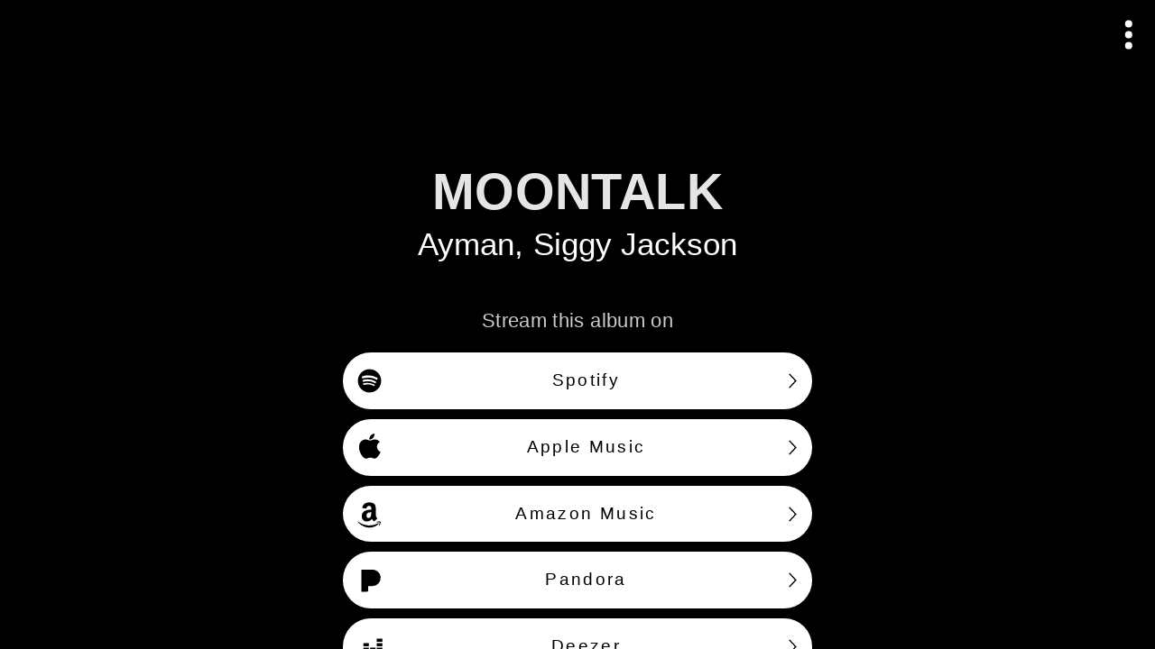

--- FILE ---
content_type: text/html; charset=utf-8
request_url: https://songwhip.com/ayman2/moontalk
body_size: 13776
content:
<!DOCTYPE html><html style="background:#000" lang="en"><head><meta charSet="utf-8" data-next-head=""/><meta name="viewport" content="width=device-width" data-next-head=""/><link rel="preload" href="https://songwhip.com/cdn-cgi/image/quality=60,width=1500/https://is1-ssl.mzstatic.com/image/thumb/Music112/v4/2e/ed/1e/2eed1e83-c39d-a5d6-4e00-a3db2bf38184/artwork.jpg/1400x1400bb.jpg" as="image" data-next-head=""/><title data-next-head="">MOONTALK by Ayman, Siggy Jackson</title><link rel="canonical" href="https://songwhip.com/ayman2/moontalk" data-next-head=""/><meta name="description" content="Listen to &quot;MOONTALK&quot; by Ayman, Siggy Jackson on any music platform - Free smart music links by Songwhip" data-next-head=""/><meta property="og:type" content="website" data-next-head=""/><meta property="og:site_name" content="Songwhip" data-next-head=""/><meta property="og:title" content="MOONTALK by Ayman, Siggy Jackson" data-next-head=""/><meta property="og:description" content="Listen to &quot;MOONTALK&quot; by Ayman, Siggy Jackson on any music platform - Free smart music links by Songwhip" data-next-head=""/><meta property="og:url" content="https://songwhip.com/ayman2/moontalk" data-next-head=""/><meta property="og:image" content="https://songwhip.com/cdn-cgi/image/quality=50,width=1200,height=630,fit=cover/https://is1-ssl.mzstatic.com/image/thumb/Music112/v4/2e/ed/1e/2eed1e83-c39d-a5d6-4e00-a3db2bf38184/artwork.jpg/1400x1400bb.jpg" data-next-head=""/><meta property="og:image:width" content="1200" data-next-head=""/><meta property="og:image:height" content="630" data-next-head=""/><meta property="fb:app_id" content="620945261442606" data-next-head=""/><meta property="fb:page_id" content="1912732388996307" data-next-head=""/><meta name="twitter:card" content="summary_large_image" data-next-head=""/><meta name="twitter:site" content="@songwhip" data-next-head=""/><meta name="twitter:title" content="MOONTALK by Ayman, Siggy Jackson" data-next-head=""/><meta name="twitter:description" content="Listen to &quot;MOONTALK&quot; by Ayman, Siggy Jackson on any music platform - Free smart music links by Songwhip" data-next-head=""/><meta name="twitter:image" content="https://songwhip.com/cdn-cgi/image/quality=50,width=1200,height=630,fit=cover/https://is1-ssl.mzstatic.com/image/thumb/Music112/v4/2e/ed/1e/2eed1e83-c39d-a5d6-4e00-a3db2bf38184/artwork.jpg/1400x1400bb.jpg" data-next-head=""/><link rel="sitemap" type="application/xml" title="Sitemap" href="/sitemap.xml" data-next-head=""/><link rel="icon" href="/_next/static/media/songwhipFavicon.external.669c2f8b.svg" data-next-head=""/><link rel="mask-icon" href="/_next/static/media/safariMaskIcon.external.e9c53a61.svg" color="#fff" data-next-head=""/><meta name="monetization" content="$ilp.gatehub.net/673226609" data-next-head=""/><link rel="alternate" hrefLang="x-default" href="https://songwhip.com/ayman2/moontalk" data-next-head=""/><link rel="alternate" hrefLang="ar" href="https://songwhip.com/ayman2/moontalk?lang=ar" data-next-head=""/><link rel="alternate" hrefLang="de" href="https://songwhip.com/ayman2/moontalk?lang=de" data-next-head=""/><link rel="alternate" hrefLang="es" href="https://songwhip.com/ayman2/moontalk?lang=es" data-next-head=""/><link rel="alternate" hrefLang="fr" href="https://songwhip.com/ayman2/moontalk?lang=fr" data-next-head=""/><link rel="alternate" hrefLang="id" href="https://songwhip.com/ayman2/moontalk?lang=id" data-next-head=""/><link rel="alternate" hrefLang="it" href="https://songwhip.com/ayman2/moontalk?lang=it" data-next-head=""/><link rel="alternate" hrefLang="ja" href="https://songwhip.com/ayman2/moontalk?lang=ja" data-next-head=""/><link rel="alternate" hrefLang="ko" href="https://songwhip.com/ayman2/moontalk?lang=ko" data-next-head=""/><link rel="alternate" hrefLang="ms" href="https://songwhip.com/ayman2/moontalk?lang=ms" data-next-head=""/><link rel="alternate" hrefLang="pl" href="https://songwhip.com/ayman2/moontalk?lang=pl" data-next-head=""/><link rel="alternate" hrefLang="pt" href="https://songwhip.com/ayman2/moontalk?lang=pt" data-next-head=""/><link rel="alternate" hrefLang="th" href="https://songwhip.com/ayman2/moontalk?lang=th" data-next-head=""/><link rel="alternate" hrefLang="tr" href="https://songwhip.com/ayman2/moontalk?lang=tr" data-next-head=""/><link rel="alternate" hrefLang="zh-CN" href="https://songwhip.com/ayman2/moontalk?lang=zh-CN" data-next-head=""/><link rel="alternate" hrefLang="zh-TW" href="https://songwhip.com/ayman2/moontalk?lang=zh-TW" data-next-head=""/><meta name="theme-color" content="#000000"/><meta name="mobile-web-app-capable" content="yes"/><meta name="apple-mobile-web-app-capable" content="yes"/><meta name="apple-mobile-web-app-status-bar-style" content="black"/><meta name="apple-mobile-web-app-title" content="Songwhip"/><link rel="apple-touch-icon" href="/apple-touch-icon.png"/><link rel="manifest" href="/manifest.json"/><script type="application/ld+json" data-next-head="">{"@context":"https://schema.org","@graph":[{"@type":"Organization","@id":"https://songwhip.com/#organization","url":"https://songwhip.com/","name":"Songwhip","image":{"@id":"https://songwhip.com/static/icons/icon-512x512.png/#image"},"logo":{"@type":"ImageObject","@id":"https://songwhip.com/static/icons/icon-512x512.png/#image","url":"https://songwhip.com/static/icons/icon-512x512.png","width":"512","height":"512","caption":"Songwhip"},"description":"Smart music links that reach every platform. Make free links to your music instantly.","sameAs":["https://facebook.com/songwhip","https://twitter.com/songwhip","https://instagram.com/songwhip"]},{"@type":"WebSite","@id":"https://songwhip.com/#website","url":"https://songwhip.com/","name":"Songwhip","potentialAction":{"@type":"SearchAction","target":"https://songwhip.com/create?q={search_term_string}","query-input":"required name=search_term_string"},"publisher":{"@id":"https://songwhip.com/#organization"}},{"@type":"ImageObject","@id":"https://songwhip.com/cdn-cgi/image/quality=50,width=1200,height=630,fit=cover/https://is1-ssl.mzstatic.com/image/thumb/Music112/v4/2e/ed/1e/2eed1e83-c39d-a5d6-4e00-a3db2bf38184/artwork.jpg/1400x1400bb.jpg/#image","url":"https://songwhip.com/cdn-cgi/image/quality=50,width=1200,height=630,fit=cover/https://is1-ssl.mzstatic.com/image/thumb/Music112/v4/2e/ed/1e/2eed1e83-c39d-a5d6-4e00-a3db2bf38184/artwork.jpg/1400x1400bb.jpg","caption":"MOONTALK by Ayman, Siggy Jackson"},{"@type":"BreadcrumbList","@id":"https://songwhip.com/ayman2/moontalk#BreadcrumbList","numberOfItems":2,"itemListElement":[{"@type":"ListItem","position":1,"item":{"@type":"WebPage","@id":"https://songwhip.com/ayman2/#webpage","url":"https://songwhip.com/ayman2","inLanguage":"en-US","name":"Ayman"}},{"@type":"ListItem","position":2,"item":{"@type":"WebPage","@id":"https://songwhip.com/ayman2/moontalk/#webpage","url":"https://songwhip.com/ayman2/moontalk","inLanguage":"en-US","name":"MOONTALK"}}]},{"@type":"WebPage","@id":"https://songwhip.com/ayman2/moontalk/#webpage","url":"https://songwhip.com/ayman2/moontalk","inLanguage":"en-US","name":"MOONTALK by Ayman, Siggy Jackson","description":"Listen to \"MOONTALK\" by Ayman, Siggy Jackson on any music platform - Free smart music links by Songwhip","isPartOf":{"@id":"https://songwhip.com/#website"},"primaryImageOfPage":{"@id":"https://songwhip.com/cdn-cgi/image/quality=50,width=1200,height=630,fit=cover/https://is1-ssl.mzstatic.com/image/thumb/Music112/v4/2e/ed/1e/2eed1e83-c39d-a5d6-4e00-a3db2bf38184/artwork.jpg/1400x1400bb.jpg/#image"},"breadcrumb":{"@id":"https://songwhip.com/ayman2/moontalk#BreadcrumbList"}},{"@type":"MusicGroup","@id":"undefined//ayman2/#artist","name":"Ayman","url":"undefined//ayman2"},{"@type":"MusicAlbum","@id":"https://songwhip.com/ayman2/moontalk/#album","name":"MOONTALK","url":"https://songwhip.com/ayman2/moontalk","image":{"@type":"ImageObject","@id":"https://songwhip.com/cdn-cgi/image/quality=50,width=1200,height=630,fit=cover/https://is1-ssl.mzstatic.com/image/thumb/Music112/v4/2e/ed/1e/2eed1e83-c39d-a5d6-4e00-a3db2bf38184/artwork.jpg/1400x1400bb.jpg/#image","url":"https://songwhip.com/cdn-cgi/image/quality=50,width=1200,height=630,fit=cover/https://is1-ssl.mzstatic.com/image/thumb/Music112/v4/2e/ed/1e/2eed1e83-c39d-a5d6-4e00-a3db2bf38184/artwork.jpg/1400x1400bb.jpg","caption":"MOONTALK by Ayman, Siggy Jackson"},"subjectOf":{"@id":"https://songwhip.com/ayman2/moontalk/#webpage"},"byArtist":{"@id":"undefined//ayman2/#artist"}}]}</script><script>document.documentElement.style.setProperty('--vh',(innerHeight * 0.01)+'px');
window.__initialInnerWidth = innerWidth;
window._hs_ = history.state;</script><noscript data-n-css=""></noscript><script defer="" noModule="" src="/_next/static/chunks/polyfills-42372ed130431b0a.js"></script><script defer="" src="/_next/static/chunks/42587.0552e044d4d98edb.js"></script><script src="/_next/static/chunks/webpack-7a093ea8bbd8087f.js" defer=""></script><script src="/_next/static/chunks/framework-106a41ed19310265.js" defer=""></script><script src="/_next/static/chunks/main-2a49de9902dc0f57.js" defer=""></script><script src="/_next/static/chunks/pages/_app-b735f7af4aa2c23f.js" defer=""></script><script src="/_next/static/chunks/96302-463361656381b938.js" defer=""></script><script src="/_next/static/chunks/45042-61d481ea8f1f2f35.js" defer=""></script><script src="/_next/static/chunks/51991-99841f5118be0b9d.js" defer=""></script><script src="/_next/static/chunks/50046-d5f1c0f92a20ab2b.js" defer=""></script><script src="/_next/static/chunks/19063-d7bcdefb0faa5736.js" defer=""></script><script src="/_next/static/chunks/65812-c2a2e9375e74696b.js" defer=""></script><script src="/_next/static/chunks/88265-1e53232a4d3a094d.js" defer=""></script><script src="/_next/static/chunks/22946-fc7fe911ad77241f.js" defer=""></script><script src="/_next/static/chunks/40659-0d8120517223ee89.js" defer=""></script><script src="/_next/static/chunks/96681-98e9f9b75776dd7c.js" defer=""></script><script src="/_next/static/chunks/55850-1bd8807879cdb087.js" defer=""></script><script src="/_next/static/chunks/24890-1a282a773fbbffcd.js" defer=""></script><script src="/_next/static/chunks/17929-c08010a1d1c60d9c.js" defer=""></script><script src="/_next/static/chunks/64881-74320182756733ab.js" defer=""></script><script src="/_next/static/chunks/99428-78335283bf343bbf.js" defer=""></script><script src="/_next/static/chunks/26099-6320ca9a64a0c56a.js" defer=""></script><script src="/_next/static/chunks/92127-6ca9a3a0ba75770b.js" defer=""></script><script src="/_next/static/chunks/6100-942aa9b901061a8d.js" defer=""></script><script src="/_next/static/chunks/55934-a71a0598fecfa558.js" defer=""></script><script src="/_next/static/chunks/pages/%5Bparam1%5D/%5Bparam2%5D-187a7e2bda0c2dad.js" defer=""></script><script src="/_next/static/zMmAV-kEcTsfZzeZUlXjC/_buildManifest.js" defer=""></script><script src="/_next/static/zMmAV-kEcTsfZzeZUlXjC/_ssgManifest.js" defer=""></script><style id="__jsx-4a3fcdcc78ab7bf9">.positionRelative.jsx-4a3fcdcc78ab7bf9{position:relative}.positionAbsolute.jsx-4a3fcdcc78ab7bf9{position:absolute}.flexRow.jsx-4a3fcdcc78ab7bf9,.flexColumn.jsx-4a3fcdcc78ab7bf9,.centerContent.jsx-4a3fcdcc78ab7bf9{display:flex}.centerContent.jsx-4a3fcdcc78ab7bf9{align-items:center;justify-content:center}.spaceBetween.jsx-4a3fcdcc78ab7bf9{justify-content:space-between}.flexRow.jsx-4a3fcdcc78ab7bf9{flex-direction:row}.flexColumn.jsx-4a3fcdcc78ab7bf9{flex-direction:column}.flexWrap.jsx-4a3fcdcc78ab7bf9{flex-wrap:wrap}.alignStart.flexRow.jsx-4a3fcdcc78ab7bf9{align-items:start}.alignCenter.flexRow.jsx-4a3fcdcc78ab7bf9{align-items:center}.justifyCenter.flexRow.jsx-4a3fcdcc78ab7bf9{justify-content:center}.alignEnd.flexRow.jsx-4a3fcdcc78ab7bf9{justify-content:flex-end}.alignStart.flexColumn.jsx-4a3fcdcc78ab7bf9{align-items:start}.alignCenter.flexColumn.jsx-4a3fcdcc78ab7bf9{justify-content:center}.alignEnd.flexColumn.jsx-4a3fcdcc78ab7bf9{align-items:flex-end}.justifyCenter.flexColumn.jsx-4a3fcdcc78ab7bf9{align-items:center}.justifyEnd.flexColumn.jsx-4a3fcdcc78ab7bf9{justify-content:flex-end}.isInline.jsx-4a3fcdcc78ab7bf9{display:inline-block}.isBlock.jsx-4a3fcdcc78ab7bf9{display:block}.flexRow.isInline.jsx-4a3fcdcc78ab7bf9,.flexColumn.isInline.jsx-4a3fcdcc78ab7bf9,.centerContent.isInline.jsx-4a3fcdcc78ab7bf9{display:inline-flex}.flexGrow.jsx-4a3fcdcc78ab7bf9{flex:1;min-width:0}.noFlexShrink.jsx-4a3fcdcc78ab7bf9{flex-shrink:0}.isCentered.jsx-4a3fcdcc78ab7bf9{margin:0 auto}.fullWidth.jsx-4a3fcdcc78ab7bf9{width:100%}.fullHeight.jsx-4a3fcdcc78ab7bf9{height:100%}.coverParent.jsx-4a3fcdcc78ab7bf9{position:absolute;left:0;top:0;right:0;bottom:0}</style><style id="__jsx-2663970515">div.jsx-2663970515{background-image:linear-gradient(0deg,rgba(0, 0, 0, 0) 0%,rgba(0, 0, 0, 0.65) 100%)}</style><style id="__jsx-4f38e74af7ee107f">*.jsx-4f38e74af7ee107f{display:block;font:inherit;background:none;border:0;padding:0;margin:0;outline:0;cursor:pointer;color:inherit;-webkit-user-select:none;user-select:none}*.jsx-4f38e74af7ee107f *{cursor:pointer!important}.withHoverOpacityFrom.jsx-4f38e74af7ee107f,.withActiveStyle.jsx-4f38e74af7ee107f{transition:opacity 500ms 100ms}.withActiveStyle.jsx-4f38e74af7ee107f:active{opacity:.5!important;transition-duration:0s!important;transition-delay:0s!important}.withHoverOpacityFrom.jsx-4f38e74af7ee107f:hover{opacity:1!important;transition-delay:0s}.withActiveStyle.jsx-4f38e74af7ee107f:active{opacity:.5!important;transition-duration:0s!important;transition-delay:0s!important}.withFocusStyle.jsx-4f38e74af7ee107f:focus-visible{filter:drop-shadow(0px 1px 8px white)}.isUnderlined.jsx-4f38e74af7ee107f{display:inline-block;color:#888;border-bottom:dotted.1em#666}.isUnderlined.withHoverStyle.jsx-4f38e74af7ee107f:hover{text-decoration:none;color:#fff}</style><style id="__jsx-14fd795d25d1431d">.isEnabled.jsx-14fd795d25d1431d{position:sticky}</style><style id="__jsx-c403794af89f82db">{line-height:1.1em;text-rendering:optimizeLegibility;-webkit-font-smoothing:antialiased;letter-spacing:.01em;word-break:break-word;cursor:default}.hyphenate.jsx-c403794af89f82db{-webkit-hyphens:auto;hyphens:auto}.withEllipsis.jsx-c403794af89f82db{text-overflow:ellipsis;overflow:hidden;white-space:nowrap}.medium.jsx-c403794af89f82db{font-weight:500}.bold.jsx-c403794af89f82db{font-weight:700}</style><style id="__jsx-55545ed7ad93361f">.withBackgroundHoverStyle.jsx-55545ed7ad93361f:before,.withButtonActiveStyle.jsx-55545ed7ad93361f:after{content:"";display:block;position:absolute;left:0;top:0;bottom:0;right:0;z-index:0;background-color:#fff;pointer-events:none;opacity:0;transition:opacity.5s}.withButtonActiveStyle.jsx-55545ed7ad93361f:after{transition-delay:.1s;background:#000}.withButtonActiveStyle.jsx-55545ed7ad93361f:active:before{opacity:0}.withButtonActiveStyle.jsx-55545ed7ad93361f:active:after,.withButtonActiveStyle[disabled].jsx-55545ed7ad93361f:after{opacity:.35;transition-delay:0s;transition-duration:0s}[disabled].jsx-55545ed7ad93361f{pointer-events:none!important}.withButtonFocusStyle.jsx-55545ed7ad93361f:focus-visible{box-shadow:0px 0px 0em .07em rgba(255,255,255,.27)!important}.withChevron.jsx-55545ed7ad93361f .after{transition:transform 300ms}.withChevron.jsx-55545ed7ad93361f:hover .after,.withButtonFocusStyle.withChevron.jsx-55545ed7ad93361f:focus-visible .after{transform:translatex(.15rem);transition-duration:0ms}.withBeforeHoverStyle.jsx-55545ed7ad93361f .before{opacity:.85}.withBeforeHoverStyle.jsx-55545ed7ad93361f:hover .before,.withBeforeHoverStyle.jsx-55545ed7ad93361f:focus-visible .before{opacity:1}.withBackgroundHoverStyle.jsx-55545ed7ad93361f:hover:before{opacity:.1;transition-delay:0s;transition-duration:0s}</style><style id="__jsx-6bca9cf4c4ea4bf6">a.jsx-6bca9cf4c4ea4bf6 *{cursor:pointer}.withHoverStyle.jsx-6bca9cf4c4ea4bf6:hover{text-decoration:underline;color:#fff}.isUnderlined.jsx-6bca9cf4c4ea4bf6{display:inline-block;color:#888;border-bottom:dotted.1em#666}.isUnderlined.withHoverStyle.jsx-6bca9cf4c4ea4bf6:hover{text-decoration:none;color:#fff}.withFocusStyle.jsx-6bca9cf4c4ea4bf6:focus-visible{filter:drop-shadow(0px 1px 8px white)}{}</style><style id="__jsx-3783460816">.serviceButton.jsx-3783460816 svg.serviceIcon{color:#000!important}.serviceButton.jsx-3783460816:focus-visible svg.serviceIcon,.serviceButton.jsx-3783460816:hover svg.serviceIcon{
            color: currentColor !important;
            opacity: 1 !important;
          }.serviceButton.jsx-3783460816:focus-visible .bitmapIcon,.serviceButton.jsx-3783460816:hover .bitmapIcon{
            filter: none;
            opacity: 1 !important;
          }.withColoredIcon.jsx-3783460816 .bitmapIcon{filter:none}</style><style id="__jsx-3866751496">.pageSection:not(:first-of-type){margin-top:5.2rem}.pageSection.isGrouped:not(:first-child){margin-top:2rem}</style><style id="__jsx-1827786776">._scroller.jsx-1827786776::-webkit-scrollbar{}</style><style id="__jsx-e2905c7fa0eeb7ba">.app.jsx-e2905c7fa0eeb7ba{position:relative;display:flex;flex-direction:column;height:100%}.banner.jsx-e2905c7fa0eeb7ba{flex-shrink:0}.content.jsx-e2905c7fa0eeb7ba{flex-grow:1;overflow:hidden;contain:strict}.drawer.jsx-e2905c7fa0eeb7ba{position:fixed;left:0;top:0;bottom:0;z-index:1;width:31rem;max-width:95%;contain:strict;visibility:hidden;transform:translatex(-100%);transition:transform 200ms}.drawer.drawerIsOpen.jsx-e2905c7fa0eeb7ba{transform:translatex(0%);visibility:visible}.backdrop.jsx-e2905c7fa0eeb7ba{position:absolute;left:0;top:0;bottom:0;right:0;z-index:1;background:rgba(255,255,255,.2);transition:opacity 300ms;pointer-events:none;visibility:hidden;opacity:0}.backdrop.drawerIsOpen.jsx-e2905c7fa0eeb7ba{pointer-events:all;visibility:visible;opacity:1}</style><style id="__jsx-ec92f7bbb39f1483">html,body{height:100%;width:100%;overflow:hidden;margin:0;padding:0;font-size:17px}#__next{height:100%}*{box-sizing:border-box}html{-webkit-text-size-adjust:100%;--default-font:-apple-system, BlinkMacSystemFont, 'Roboto', 'Oxygen', 'Ubuntu',
      'Cantarell', 'Fira Sans', 'Droid Sans', 'Helvetica Neue', sans-serif;font-family:var(--default-font);-webkit-tap-highlight-color:rgba(0,0,0,0);-webkit-font-smoothing:antialiased;font-size:10px;font-weight:300;letter-spacing:.03em}@media(min-width:390px){html{font-size:10.5px}}@media(min-width:420px){html{font-size:10.8px}}@media(min-width:600px){html{font-size:11.4px}}@media(min-width:1600px){html{font-size:12.5px}}h1,h2,h3,h4,h5,h6,p{margin:0;font:inherit}:focus{outline:0}::-moz-focus-inner{border:0}::selection{background-color:rgba(255,255,255,1);color:#000}svg,img{display:block}[role="button"],a{text-decoration:none;color:inherit;cursor:pointer}ul{padding:0;margin:0}li{list-style-type:none}b{font-weight:bold}</style></head><body><svg style="display:none"><symbol id="swlogo" viewBox="0 0 100 28"><path fill-rule="evenodd" clip-rule="evenodd" d="M75 23.9c2.1-.6 3-3 4.7-5.3C79 20.9 78 24.5 81 24c2-.7 3.6-3.2 4.7-4.7l-3 6.5c-.5 1.3 2.1 2.4 2.9 1.4l3.1-7c3.9 5.5 14.5-8.9 10.3-12.5-1.6-1-6.3 4.6-7.6 6.5-.3.5-.5.5-.3 0 .4-.7 3.4-5 3.5-5.4 0-.9-2.2-1.4-2.8-1l-3.6 6.5c-3 4.3-5 6.7-6 7.4-.4.4-.7.2-.5-.3 1.2-4.2 3.6-8.4 6.3-12 .7-.6-2-1.6-2.7-1.2-3 4.3-5 9-9.1 13.3-.4.2-.8.4-.6-.3 1.3-4.4 3.6-8.4 6.2-12 .5-1-1.3-1.3-1.9-1.3-3.4.3-5.7 4.2-7.3 6.3-.2.3-.4 0-.2-.3 2-3.9 4.5-7.8 7.6-11.7.6-.6-2-1.7-2.7-1.3a77.6 77.6 0 00-10.8 19.1c-.5 1.2 2.4 2.6 2.7 1.5 2.6-4.5 4.5-8 7.7-11 .8-.6-2.4 5.4-3 6.6-.6 1.4-3.4 7.2 1.1 6.7zm21.6-14c-1.8 1.4-3 3.1-4 4.4a65.5 65.5 0 00-3.5 5.2c2.8 3.4 9.6-10 7.5-9.7zM3.3 24.6c-1.5-.7-3.3-2.2-3.3-4 0-3.4 10.3-4.9 13-5.1-.6-3-3.7-5-3.7-8.2 0-4.8 12.9-7.8 13.1-3.1 0 1.5-2.4 3.3-4 3.8-.2 0 0-.2 0-.3 1.6-1.7 3.3-4 0-4-2.3 0-5.2 1.6-5.2 4.1 0 2.7 2.5 5 3.2 7.4H19c1.3-2.6 5-8.2 8.8-7.1 1-.3 2.3.7 2.3 1.8 0 3.4-4.5 12.4-9.3 12.4-3-.8-3.3-3.6-2.2-6l-2 .1c.4 1.4-.4 3-1 4-2.1 3.7-8.8 5.7-12.3 4.2zM4.7 23c-4-.5-.9-3 .8-3.8 1.9-1 4.3-1.7 7.3-2.3-.5 3.9-4.5 6-8.1 6zM27.4 9.3c.8 0-1.3 9-6.2 11.3C18.5 19 25 10 27.4 9.3zM55.2 8.7c.7-.6-2-1.7-2.6-1.3l-.5.9c-1-1-2-1.4-3.3-1.2-2.8 1.2-5.1 4.5-6.2 7-.4.5-5.1 7.7-5.7 7-.8-1 3.6-8.8 6.2-12.4.4-1-1.3-1.3-2-1.3-1.6 0-4 2-7 6-.3.2-.4 0-.3-.3a77 77 0 012.6-4.4c.4-1-2-2-2.5-1.2-2.3 4-4.3 8-6.3 12.5-.4 1.3 2.2 2.2 2.7 1 .7-1.4 1.9-3.3 3.6-5.6 1-1.5 3-4.6 4.8-5.7.6-.2-1 1.5-3.4 6.9-.6 1.3-3.3 7.2 1 6.6.8-.2 1.9-1.2 3.3-3.2l2.1-3.3c-.1 1.2-.2 2.6 1 3.2-2 .9-2.9 2-2.9 3.3 0 2.5 2 4.6 4.8 2.7 5-3.5 4.6-9.6 10.6-17.2zm-10.6 8.6c0 .2 0 .4.3.3 2.6-2.3 4.5-5.4 6.5-8.3.2-.4-.2-.7-.6-.5-3.3 1.8-5.8 6-6.2 8.5zm4-2c.3-.6-.3-.2-.5 0l-2.6 3.4c-.4.5-1 1.3-1.7 1.4-.3.3-3.5 3.8-1.7 4.5 2.3-1 5.5-7.6 6.5-9.3z"></path><path d="M68.6 8c.4-.5 2 1.5 1.3 2.7-4.7 7.2-6.8 11-9.8 11.7-2 .6-2.4-1-2-3.4-1.1 1.3-6.3 6.1-6.1 1.3.7-4.6 2.7-8.4 5-12.1.6-.4 3.5-.2 3 .6-2.4 3-4.1 7.2-5 10.8 0 .3.1.7.4.4 1.3-1.2 2.5-2.4 3.5-3.7 1-3 2.4-5.7 4.1-8.1.5-.4 3.2-.4 2.9.7a13 13 0 01-2.8 4.5c-1 2-1.7 4-2.2 6.2 0 .5.3.6.7.4 3-3.7 4.6-7 7-12zM89.6 5.4c2.3 0 3.4-3.7.8-3.7-2.6 0-3.4 3.7-.8 3.7z"></path></symbol></svg><div id="__next"><div style="color:hsl(255,0%,90%);background:rgba(0,0,0,1)" class="jsx-e2905c7fa0eeb7ba app"><div class="jsx-e2905c7fa0eeb7ba content"><div data-testid="itemPage desktopSingleColumnLayout albumPage" class="jsx-4a3fcdcc78ab7bf9 positionRelative fullHeight" style="background:#000;color:#fff"><div data-testid="pageScroller" class="jsx-4a3fcdcc78ab7bf9 positionRelative fullHeight" style="position:relative;z-index:0"><div class="jsx-4a3fcdcc78ab7bf9 coverParent" style="z-index:0"><div style="position:relative;background:#000;overflow:hidden;height:100%"><div style="position:relative;will-change:opacity,transform;overflow:hidden;height:100vh"><div class="jsx-4a3fcdcc78ab7bf9 coverParent" style="background-color:#000;-webkit-mask-image:linear-gradient(rgba(0,0,0,0.85) 0%, rgba(0,0,0,0) 100%)" title="Music artwork background image" data-testid="backgroundImage"><div style="filter:saturate(.92);position:relative;width:100%;height:100%;background-position:50% 40%;background-size:cover;transition-property:opacity;transition-duration:400ms;opacity:0;background-image:url(https://songwhip.com/cdn-cgi/image/quality=60,width=1500/https://is1-ssl.mzstatic.com/image/thumb/Music112/v4/2e/ed/1e/2eed1e83-c39d-a5d6-4e00-a3db2bf38184/artwork.jpg/1400x1400bb.jpg), linear-gradient(0deg,rgba(0,0,0,.01) 0%,rgba(0,0,0,.01) 100%)"></div><img alt="" loading="lazy" width="0" height="0" decoding="async" data-nimg="1" style="color:transparent" src="https://songwhip.com/cdn-cgi/image/quality=60,width=1500/https://is1-ssl.mzstatic.com/image/thumb/Music112/v4/2e/ed/1e/2eed1e83-c39d-a5d6-4e00-a3db2bf38184/artwork.jpg/1400x1400bb.jpg"/></div></div></div></div><div class="jsx-4a3fcdcc78ab7bf9 positionAbsolute" style="z-index:1;top:0;right:0;left:0;pointer-events:none"><header class="jsx-4a3fcdcc78ab7bf9 flexRow positionRelative fullWidth alignCenter" style="height:6.8rem;z-index:1;pointer-events:none;background-color:transparent"><div class="jsx-4a3fcdcc78ab7bf9 coverParent" style="z-index:-1;bottom:-20%;transition-property:opacity,transform;transition-duration:400ms;transition-delay:0ms;opacity:1;transform:none"><div class="jsx-2663970515 jsx-4a3fcdcc78ab7bf9 coverParent"></div></div><div class="jsx-4a3fcdcc78ab7bf9 positionAbsolute fullHeight" style="z-index:2;top:0;left:1.4rem;pointer-events:all"><div class="jsx-4a3fcdcc78ab7bf9 flexRow positionRelative fullHeight alignCenter"></div></div><div class="jsx-4a3fcdcc78ab7bf9 centerContent" style="z-index:1;width:100%;height:100%;pointer-events:none;text-align:center;contain:strict"><div class="jsx-4a3fcdcc78ab7bf9 centerContent" style="position:absolute;top:0;bottom:0;left:6rem;right:5rem;will-change:opacity,transform"><div style="width:100%"></div></div></div><div class="jsx-4a3fcdcc78ab7bf9 positionAbsolute fullHeight" style="z-index:2;top:0;right:1.4rem;pointer-events:all"><div class="jsx-4a3fcdcc78ab7bf9 flexRow fullHeight alignCenter"><div style="margin:0 -0.8rem"><button data-testid="openActionMenu" type="button" class="jsx-4f38e74af7ee107f jsx-4a3fcdcc78ab7bf9 fullHeight fullWidth centerContent withFocusStyle withActiveStyle" style="text-align:start;width:100%" title="Open actions menu" aria-label="Open actions menu"><svg style="fill:currentColor;transform:rotate(90deg);color:currentColor;width:3.75rem;height:3.75rem" class="jsx-4a3fcdcc78ab7bf9" viewBox="0 0 24 24"><path d="M5.25 10A2.257 2.257 0 0 0 3 12.25a2.257 2.257 0 0 0 2.25 2.25 2.257 2.257 0 0 0 2.25-2.25A2.257 2.257 0 0 0 5.25 10zm13.5 0a2.257 2.257 0 0 0-2.25 2.25 2.257 2.257 0 0 0 2.25 2.25A2.257 2.257 0 0 0 21 12.25 2.257 2.257 0 0 0 18.75 10zM12 10a2.257 2.257 0 0 0-2.25 2.25A2.257 2.257 0 0 0 12 14.5a2.257 2.257 0 0 0 2.25-2.25A2.257 2.257 0 0 0 12 10z"></path></svg></button></div></div></div></header></div><div data-testid="scroller" style="position:relative;z-index:0;height:100%;contain:strict;overflow-y:auto;overflow-x:hidden;-webkit-overflow-scrolling:touch;overscroll-behavior:none" class="jsx-1827786776 _scroller"><div class="jsx-4a3fcdcc78ab7bf9 flexColumn" style="min-height:100%;padding-bottom:0"><div class="jsx-4a3fcdcc78ab7bf9 flexColumn flexGrow" style="background:linear-gradient(180deg, transparent 0%, transparent 100vh, #000 100%)"><div style="margin-top:-8rem;margin-bottom:-2rem;pointer-events:none;top:0;z-index:1" class="jsx-14fd795d25d1431d isEnabled"><div style="height:10rem" class="jsx-2663970515 jsx-4a3fcdcc78ab7bf9"></div></div><div class="jsx-4a3fcdcc78ab7bf9" style="flex-grow:1;flex-shrink:0;position:relative"><div style="margin:0 auto;padding:0 1.4rem 10rem;max-width:48rem;box-sizing:content-box" class="jsx-3866751496"><div class="jsx-4a3fcdcc78ab7bf9 centerContent" style="margin:0px 0px 2rem 0px;min-height:24vh"></div><section id="section0" data-testid="pageSection" class="pageSection isFirstSection" style="scroll-margin-top:20vh"><div data-testid="pageTitleSection"><div style="max-width:14em;font-size:min(4.9rem, max(4.2rem, 7vw))" class="jsx-c403794af89f82db jsx-4a3fcdcc78ab7bf9 isCentered"><h1 style="padding:0px 1rem 0px 1rem;margin-top:-.2em;margin-bottom:-0.02em;padding-bottom:0.02em;text-wrap:balance;overflow-wrap:anywhere;font-size:1em;font-weight:700;opacity:0.9;color:#fff;text-align:center;line-height:1.05;text-shadow:rgba(0, 0, 0, 0.1) 0 0 .05em,rgba(0, 0, 0, 0.2) 0 .01em .1em" data-testid="title" class="jsx-c403794af89f82db jsx-4a3fcdcc78ab7bf9">MOONTALK</h1><div style="margin:0.18em 0px -0.3em 0px;text-wrap:balance;overflow-wrap:anywhere;font-size:0.62em;color:#fff;text-align:center;line-height:1.3em;text-shadow:rgba(0, 0, 0, 0.3) 0px 0px 0.05em" data-testid="subtitle" class="jsx-c403794af89f82db jsx-4a3fcdcc78ab7bf9"><button data-testid="artistName" type="button" class="jsx-4f38e74af7ee107f jsx-4a3fcdcc78ab7bf9 isInline" style="text-align:start;display:inline;cursor:default" title="Ayman" aria-label="Ayman">Ayman</button>, <button data-testid="artistName" type="button" class="jsx-4f38e74af7ee107f jsx-4a3fcdcc78ab7bf9 isInline" style="text-align:start;display:inline;cursor:default" title="Siggy Jackson" aria-label="Siggy Jackson">Siggy Jackson</button></div></div></div></section><section id="stream" data-testid="pageSection" class="pageSection" style="scroll-margin-top:20vh"><div data-testid="itemLinks" class="jsx-4a3fcdcc78ab7bf9"><div style="top:2rem;z-index:1" class="jsx-14fd795d25d1431d "><h2 style="margin:0px 0px 2rem 0px;user-select:none;font-size:1.95rem;color:rgba(255, 255, 255, 0.8);text-align:center;text-shadow:0 0.01em 0.15em rgba(0, 0, 0, 0.6)" class="jsx-c403794af89f82db jsx-4a3fcdcc78ab7bf9">Stream this album on</h2></div><div class="jsx-4a3fcdcc78ab7bf9" style="padding:0.5rem 1.2rem 0.5rem 1.2rem;margin:-0.5rem 0px -0.5rem 0px;max-height:45.275000000000006rem;overflow:hidden"><a href="https://open.spotify.com/album/7nEextWivkOmHY23J809hd" style="padding:0 2.2rem 0 3.2rem;margin:0px 0px 0.9624999999999999rem 0px;font-size:5.5rem;height:1em;overflow:hidden;color:#000;background-color:#fff;border-radius:9999px;border-style:solid" data-testid="serviceButton spotify " tabindex="0" target="_blank" rel="noopener noreferrer nofollow" class="jsx-6bca9cf4c4ea4bf6 jsx-4f38e74af7ee107f jsx-55545ed7ad93361f serviceButton jsx-3783460816 Button withBackgroundHoverStyle withChevron withButtonActiveStyle withButtonFocusStyle jsx-4a3fcdcc78ab7bf9 positionRelative centerContent"><div class="before jsx-4a3fcdcc78ab7bf9 positionAbsolute centerContent" style="top:0;bottom:0;left:0.2em"><div style="color:#1DB954"><svg style="fill:currentColor;color:currentColor;width:0.5em;height:0.5em;margin:0px 0px 0px 0.02em" class="serviceIcon jsx-4a3fcdcc78ab7bf9" viewBox="0 0 24 24"><path fill-rule="evenodd" clip-rule="evenodd" d="M2 12a10 10 0 1 1 20 0 10 10 0 0 1-20 0Zm13.5 4.4c.6.5 1.5-.6.6-1.2a12.5 12.5 0 0 0-9.2-1c-.7.1-.6 1.3.1 1.3 3-.5 5.6-.9 8.5.9Zm1-2.5c-3.5-1.9-6-1.9-9.7-1.1-1 0-1-1.3-.2-1.6a14 14 0 0 1 10.7 1.3c.7.5.3 1.8-.8 1.4Zm1.1-3c1 .7 2-1 1-1.6A16.7 16.7 0 0 0 6 8c-1 .4-.5 2 .3 1.9 4.1-1 8-1 11.3 1Z"></path></svg></div></div><div style="margin:0px .6em 0px 1em;font-size:.3em;font-weight:400;line-height:1.2em;height:1.2em;letter-spacing:0.125em" class="jsx-c403794af89f82db jsx-4a3fcdcc78ab7bf9 regular withEllipsis">Spotify</div><div class="after jsx-4a3fcdcc78ab7bf9 positionAbsolute centerContent" style="top:0;right:0.17em;bottom:0"><svg style="fill:currentColor;transform:rotate(90deg);color:currentColor;width:.36em;height:.36em;margin:0px 0px 0px -.1em" class="jsx-4a3fcdcc78ab7bf9" viewBox="0 0 24 24"><path d="M19.5 16L12 9l-7.5 7-1-1L12 7l8.5 8-1 1z"></path></svg></div></a><a href="https://music.apple.com/se/album/moontalk-single/1644765329?app=music" style="padding:0 2.2rem 0 3.2rem;margin:0px 0px 0.9624999999999999rem 0px;font-size:5.5rem;height:1em;overflow:hidden;color:#000;background-color:#fff;border-radius:9999px;border-style:solid" data-testid="serviceButton itunes " tabindex="0" target="_blank" rel="noopener noreferrer nofollow" class="jsx-6bca9cf4c4ea4bf6 jsx-4f38e74af7ee107f jsx-55545ed7ad93361f serviceButton jsx-3783460816 Button withBackgroundHoverStyle withChevron withButtonActiveStyle withButtonFocusStyle jsx-4a3fcdcc78ab7bf9 positionRelative centerContent"><div class="before jsx-4a3fcdcc78ab7bf9 positionAbsolute centerContent" style="top:0;bottom:0;left:0.2em"><div style="color:#F9425D"><svg style="fill:currentColor;color:currentColor;width:0.5em;height:0.5em;margin:0px 0px 0px 0.02em" class="serviceIcon jsx-4a3fcdcc78ab7bf9" viewBox="0 0 24 24"><path d="M11.9306 5.17198C14.4999 5.2529 16.6547 2.45728 16.2939 0C13.8942 0.164549 11.4702 2.68591 11.9306 5.17198ZM20.0797 18.3808C20.7299 17.394 20.9708 16.8923 21.4758 15.7734C17.8089 14.3871 17.2181 9.20197 20.8487 7.21503C19.7397 5.83209 18.1851 5.03336 16.7197 5.03336C14.7757 5.03336 13.9571 5.95751 12.6105 5.95751C11.221 5.95751 10.1648 5.03666 8.48809 5.03666C6.83781 5.03666 5.08191 6.04003 3.97292 7.74972C2.40515 10.1591 2.6725 14.6908 5.21063 18.5558C6.11828 19.9321 7.32959 21.4867 8.91056 21.4999C9.56671 21.506 10.0039 21.3118 10.4767 21.1019C11.9011 20.4693 13.3523 20.4465 14.7742 21.097C15.234 21.3073 15.6609 21.5027 16.3104 21.4966C17.8947 21.4867 19.1753 19.7638 20.0797 18.3808Z"></path></svg></div></div><div style="margin:0px .6em 0px 1em;font-size:.3em;font-weight:400;line-height:1.2em;height:1.2em;letter-spacing:0.125em" class="jsx-c403794af89f82db jsx-4a3fcdcc78ab7bf9 regular withEllipsis">Apple Music</div><div class="after jsx-4a3fcdcc78ab7bf9 positionAbsolute centerContent" style="top:0;right:0.17em;bottom:0"><svg style="fill:currentColor;transform:rotate(90deg);color:currentColor;width:.36em;height:.36em;margin:0px 0px 0px -.1em" class="jsx-4a3fcdcc78ab7bf9" viewBox="0 0 24 24"><path d="M19.5 16L12 9l-7.5 7-1-1L12 7l8.5 8-1 1z"></path></svg></div></a><a href="https://music.amazon.com/albums/B0BF2HV7FD" style="padding:0 2.2rem 0 3.2rem;margin:0px 0px 0.9624999999999999rem 0px;font-size:5.5rem;height:1em;overflow:hidden;color:#000;background-color:#fff;border-radius:9999px;border-style:solid" data-testid="serviceButton amazonMusic " tabindex="0" target="_blank" rel="noopener noreferrer nofollow" class="jsx-6bca9cf4c4ea4bf6 jsx-4f38e74af7ee107f jsx-55545ed7ad93361f serviceButton jsx-3783460816 Button withBackgroundHoverStyle withChevron withButtonActiveStyle withButtonFocusStyle jsx-4a3fcdcc78ab7bf9 positionRelative centerContent"><div class="before jsx-4a3fcdcc78ab7bf9 positionAbsolute centerContent" style="top:0;bottom:0;left:0.2em"><div style="color:#166AB5"><svg style="fill:currentColor;color:currentColor;width:0.5em;height:0.5em;margin:0px 0px 0px 0.02em" class="serviceIcon jsx-4a3fcdcc78ab7bf9" viewBox="0 0 24 24"><path fill-rule="evenodd" d="M11.08 15.54c-1.06 0-1.68-.81-1.68-2 0-2.37 2.11-2.8 4.12-2.8 0 1.74-.05 4.8-2.44 4.8Zm5.23 2.56a.57.57 0 0 1-.66.06c-.92-.76-1.08-1.12-1.59-1.85-2.54 3.22-8.7 2.84-8.7-2.3 0-4.61 4.65-5.5 8.15-5.48 0 0 .13-1.7-.33-2.37-.97-1.46-3.46-.6-3.78.94-.05.25-.23.5-.48.51l-2.69-.3c-.22-.04-.48-.22-.41-.57.62-3.26 3.56-4.24 6.2-4.24 1.34 0 3.06.4 4.16 1.38 1.85 1.62 1.06 6.86 1.22 9.08 0 1.3.54 1.87 1.05 2.57.18.25.21.55-.01.73L16.3 18.1Zm3.12 1.74A16.09 16.09 0 0 1 2.3 18.5c-.25-.18-.42.14-.22.37 4.42 5.16 12.44 6.44 17.65 1.6.36-.33.05-.83-.31-.63Zm.58 1.94c-.08.2.1.28.28.13 1.17-.98 1.47-3.04 1.23-3.34-.24-.29-2.29-.54-3.54.34-.2.13-.16.32.06.3.7-.1 2.27-.28 2.55.08.28.36-.31 1.83-.58 2.49Z"></path></svg></div></div><div style="margin:0px .6em 0px 1em;font-size:.3em;font-weight:400;line-height:1.2em;height:1.2em;letter-spacing:0.125em" class="jsx-c403794af89f82db jsx-4a3fcdcc78ab7bf9 regular withEllipsis">Amazon Music</div><div class="after jsx-4a3fcdcc78ab7bf9 positionAbsolute centerContent" style="top:0;right:0.17em;bottom:0"><svg style="fill:currentColor;transform:rotate(90deg);color:currentColor;width:.36em;height:.36em;margin:0px 0px 0px -.1em" class="jsx-4a3fcdcc78ab7bf9" viewBox="0 0 24 24"><path d="M19.5 16L12 9l-7.5 7-1-1L12 7l8.5 8-1 1z"></path></svg></div></a><a href="https://www.pandora.com/artist/ayman-and-siggy-jackson/moontalk-single/ALJV5g3pvkKVJp2" style="padding:0 2.2rem 0 3.2rem;margin:0px 0px 0.9624999999999999rem 0px;font-size:5.5rem;height:1em;overflow:hidden;color:#000;background-color:#fff;border-radius:9999px;border-style:solid" data-testid="serviceButton pandora " tabindex="0" target="_blank" rel="noopener noreferrer nofollow" class="jsx-6bca9cf4c4ea4bf6 jsx-4f38e74af7ee107f jsx-55545ed7ad93361f serviceButton jsx-3783460816 Button withBackgroundHoverStyle withChevron withButtonActiveStyle withButtonFocusStyle jsx-4a3fcdcc78ab7bf9 positionRelative centerContent"><div class="before jsx-4a3fcdcc78ab7bf9 positionAbsolute centerContent" style="top:0;bottom:0;left:0.2em"><div style="color:#2296f3"><svg style="fill:currentColor;color:currentColor;width:0.5em;height:0.5em;margin:0px 0px 0px 0.02em" class="serviceIcon jsx-4a3fcdcc78ab7bf9" viewBox="0 0 24 24"><path d="M21.6 9.4A7.3 7.3 0 0 0 14.2 3H5v19h4.8c.6 0 1.1-.5 1.1-1.2v-3.6h3.6a7.1 7.1 0 0 0 7-7.8z"></path></svg></div></div><div style="margin:0px .6em 0px 1em;font-size:.3em;font-weight:400;line-height:1.2em;height:1.2em;letter-spacing:0.125em" class="jsx-c403794af89f82db jsx-4a3fcdcc78ab7bf9 regular withEllipsis">Pandora</div><div class="after jsx-4a3fcdcc78ab7bf9 positionAbsolute centerContent" style="top:0;right:0.17em;bottom:0"><svg style="fill:currentColor;transform:rotate(90deg);color:currentColor;width:.36em;height:.36em;margin:0px 0px 0px -.1em" class="jsx-4a3fcdcc78ab7bf9" viewBox="0 0 24 24"><path d="M19.5 16L12 9l-7.5 7-1-1L12 7l8.5 8-1 1z"></path></svg></div></a><a href="https://www.deezer.com/album/355978557" style="padding:0 2.2rem 0 3.2rem;margin:0px 0px 0.9624999999999999rem 0px;font-size:5.5rem;height:1em;overflow:hidden;color:#000;background-color:#fff;border-radius:9999px;border-style:solid" data-testid="serviceButton deezer " tabindex="0" target="_blank" rel="noopener noreferrer nofollow" class="jsx-6bca9cf4c4ea4bf6 jsx-4f38e74af7ee107f jsx-55545ed7ad93361f serviceButton jsx-3783460816 Button withBackgroundHoverStyle withChevron withButtonActiveStyle withButtonFocusStyle jsx-4a3fcdcc78ab7bf9 positionRelative centerContent"><div class="before jsx-4a3fcdcc78ab7bf9 positionAbsolute centerContent" style="top:0;bottom:0;left:0.2em"><div style="color:#ef5466"><svg style="fill:currentColor;color:currentColor;width:0.5em;height:0.5em;margin:0px 0px 0px 0.02em" class="serviceIcon jsx-4a3fcdcc78ab7bf9" viewBox="0 0 24 24"><path d="M23 5h-4.8v2.8H23V5Zm0 3.9h-4.8v2.7H23V9Zm0 3.8h-4.8v2.8H23v-2.8ZM5.8 16.6H1v2.8h4.8v-2.8Zm5.7 0H6.7v2.8h4.8v-2.8Zm5.8 0h-4.8v2.8h4.8v-2.8Zm5.7 0h-4.8v2.8H23v-2.8Zm-5.7-3.9h-4.8v2.8h4.8v-2.8Zm-5.8 0H6.7v2.8h4.8v-2.8Zm0-3.8H6.7v2.7h4.8V9Z"></path></svg></div></div><div style="margin:0px .6em 0px 1em;font-size:.3em;font-weight:400;line-height:1.2em;height:1.2em;letter-spacing:0.125em" class="jsx-c403794af89f82db jsx-4a3fcdcc78ab7bf9 regular withEllipsis">Deezer</div><div class="after jsx-4a3fcdcc78ab7bf9 positionAbsolute centerContent" style="top:0;right:0.17em;bottom:0"><svg style="fill:currentColor;transform:rotate(90deg);color:currentColor;width:.36em;height:.36em;margin:0px 0px 0px -.1em" class="jsx-4a3fcdcc78ab7bf9" viewBox="0 0 24 24"><path d="M19.5 16L12 9l-7.5 7-1-1L12 7l8.5 8-1 1z"></path></svg></div></a></div></div></section><section id="buy" data-testid="pageSection" class="pageSection" style="scroll-margin-top:20vh"><div data-testid="itemLinks" class="jsx-4a3fcdcc78ab7bf9"><div style="top:2rem;z-index:1" class="jsx-14fd795d25d1431d "><h2 style="margin:0px 0px 2rem 0px;user-select:none;font-size:1.95rem;color:rgba(255, 255, 255, 0.8);text-align:center;text-shadow:0 0.01em 0.15em rgba(0, 0, 0, 0.6)" class="jsx-c403794af89f82db jsx-4a3fcdcc78ab7bf9">Buy this album on</h2></div><div class="jsx-4a3fcdcc78ab7bf9" style="padding:0.5rem 1.2rem 0.5rem 1.2rem;margin:-0.5rem 0px -0.5rem 0px;max-height:45.275000000000006rem;overflow:hidden"><a href="https://music.apple.com/se/album/moontalk-single/1644765329?app=itunes" style="padding:0 2.2rem 0 3.2rem;margin:0px 0px 0.9624999999999999rem 0px;font-size:5.5rem;height:1em;overflow:hidden;color:#000;background-color:#fff;border-radius:9999px;border-style:solid" data-testid="serviceButton itunesStore " tabindex="0" target="_blank" rel="noopener noreferrer nofollow" class="jsx-6bca9cf4c4ea4bf6 jsx-4f38e74af7ee107f jsx-55545ed7ad93361f serviceButton jsx-3783460816 Button withBackgroundHoverStyle withChevron withButtonActiveStyle withButtonFocusStyle jsx-4a3fcdcc78ab7bf9 positionRelative centerContent"><div class="before jsx-4a3fcdcc78ab7bf9 positionAbsolute centerContent" style="top:0;bottom:0;left:0.2em"><div style="color:#F9425D"><svg style="fill:currentColor;color:currentColor;width:0.5em;height:0.5em;margin:0px 0px 0px 0.02em" class="serviceIcon jsx-4a3fcdcc78ab7bf9" viewBox="0 0 24 24"><path d="M11.9306 5.17198C14.4999 5.2529 16.6547 2.45728 16.2939 0C13.8942 0.164549 11.4702 2.68591 11.9306 5.17198ZM20.0797 18.3808C20.7299 17.394 20.9708 16.8923 21.4758 15.7734C17.8089 14.3871 17.2181 9.20197 20.8487 7.21503C19.7397 5.83209 18.1851 5.03336 16.7197 5.03336C14.7757 5.03336 13.9571 5.95751 12.6105 5.95751C11.221 5.95751 10.1648 5.03666 8.48809 5.03666C6.83781 5.03666 5.08191 6.04003 3.97292 7.74972C2.40515 10.1591 2.6725 14.6908 5.21063 18.5558C6.11828 19.9321 7.32959 21.4867 8.91056 21.4999C9.56671 21.506 10.0039 21.3118 10.4767 21.1019C11.9011 20.4693 13.3523 20.4465 14.7742 21.097C15.234 21.3073 15.6609 21.5027 16.3104 21.4966C17.8947 21.4867 19.1753 19.7638 20.0797 18.3808Z"></path></svg></div></div><div style="margin:0px .6em 0px 1em;font-size:.3em;font-weight:400;line-height:1.2em;height:1.2em;letter-spacing:0.125em" class="jsx-c403794af89f82db jsx-4a3fcdcc78ab7bf9 regular withEllipsis">iTunes</div><div class="after jsx-4a3fcdcc78ab7bf9 positionAbsolute centerContent" style="top:0;right:0.17em;bottom:0"><svg style="fill:currentColor;transform:rotate(90deg);color:currentColor;width:.36em;height:.36em;margin:0px 0px 0px -.1em" class="jsx-4a3fcdcc78ab7bf9" viewBox="0 0 24 24"><path d="M19.5 16L12 9l-7.5 7-1-1L12 7l8.5 8-1 1z"></path></svg></div></a><a href="https://amazon.com/dp/B0BF2HV7FD" style="padding:0 2.2rem 0 3.2rem;margin:0px 0px 0.9624999999999999rem 0px;font-size:5.5rem;height:1em;overflow:hidden;color:#000;background-color:#fff;border-radius:9999px;border-style:solid" data-testid="serviceButton amazon " tabindex="0" target="_blank" rel="noopener noreferrer nofollow" class="jsx-6bca9cf4c4ea4bf6 jsx-4f38e74af7ee107f jsx-55545ed7ad93361f serviceButton jsx-3783460816 Button withBackgroundHoverStyle withChevron withButtonActiveStyle withButtonFocusStyle jsx-4a3fcdcc78ab7bf9 positionRelative centerContent"><div class="before jsx-4a3fcdcc78ab7bf9 positionAbsolute centerContent" style="top:0;bottom:0;left:0.2em"><div style="color:#FF9900"><svg style="fill:currentColor;color:currentColor;width:0.5em;height:0.5em;margin:0px 0px 0px 0.02em" class="serviceIcon jsx-4a3fcdcc78ab7bf9" viewBox="0 0 24 24"><path fill-rule="evenodd" d="M11.08 15.54c-1.06 0-1.68-.81-1.68-2 0-2.37 2.11-2.8 4.12-2.8 0 1.74-.05 4.8-2.44 4.8Zm5.23 2.56a.57.57 0 0 1-.66.06c-.92-.76-1.08-1.12-1.59-1.85-2.54 3.22-8.7 2.84-8.7-2.3 0-4.61 4.65-5.5 8.15-5.48 0 0 .13-1.7-.33-2.37-.97-1.46-3.46-.6-3.78.94-.05.25-.23.5-.48.51l-2.69-.3c-.22-.04-.48-.22-.41-.57.62-3.26 3.56-4.24 6.2-4.24 1.34 0 3.06.4 4.16 1.38 1.85 1.62 1.06 6.86 1.22 9.08 0 1.3.54 1.87 1.05 2.57.18.25.21.55-.01.73L16.3 18.1Zm3.12 1.74A16.09 16.09 0 0 1 2.3 18.5c-.25-.18-.42.14-.22.37 4.42 5.16 12.44 6.44 17.65 1.6.36-.33.05-.83-.31-.63Zm.58 1.94c-.08.2.1.28.28.13 1.17-.98 1.47-3.04 1.23-3.34-.24-.29-2.29-.54-3.54.34-.2.13-.16.32.06.3.7-.1 2.27-.28 2.55.08.28.36-.31 1.83-.58 2.49Z"></path></svg></div></div><div style="margin:0px .6em 0px 1em;font-size:.3em;font-weight:400;line-height:1.2em;height:1.2em;letter-spacing:0.125em" class="jsx-c403794af89f82db jsx-4a3fcdcc78ab7bf9 regular withEllipsis">Amazon</div><div class="after jsx-4a3fcdcc78ab7bf9 positionAbsolute centerContent" style="top:0;right:0.17em;bottom:0"><svg style="fill:currentColor;transform:rotate(90deg);color:currentColor;width:.36em;height:.36em;margin:0px 0px 0px -.1em" class="jsx-4a3fcdcc78ab7bf9" viewBox="0 0 24 24"><path d="M19.5 16L12 9l-7.5 7-1-1L12 7l8.5 8-1 1z"></path></svg></div></a></div></div></section><section data-testid="pageSection" class="pageSection" style="scroll-margin-top:20vh"><div data-testid="orchardLegalFooter" class="jsx-4a3fcdcc78ab7bf9 isCentered" style="padding:1rem 1.2rem 1.8rem 1.2rem;color:#999;font-size:1.2rem"><div style="font-size:1em;text-align:center" class="jsx-c403794af89f82db jsx-4a3fcdcc78ab7bf9">© <!-- -->2026<!-- --> <!-- -->Sony Music Entertainment</div><div style="margin:0.3rem 0px 0px 0px;font-size:1em;text-align:center;line-height:1.2" class="jsx-c403794af89f82db jsx-4a3fcdcc78ab7bf9"><a href="https://songwhip.com/privacy/sme/us" data-testid="privacyLink" class="jsx-6bca9cf4c4ea4bf6 withHoverStyle">Privacy policy</a> | <a href="https://songwhip.com/terms/sme/us" data-testid="termsLink" target="_blank" rel="noopener noreferrer" class="jsx-6bca9cf4c4ea4bf6 withHoverStyle">Terms and conditions</a> | <a href="https://www.sonymusic.com/how-we-use-your-data/" data-testid="howWeUseYourDataLink" target="_blank" rel="noopener noreferrer" class="jsx-6bca9cf4c4ea4bf6 withHoverStyle">How we use your data</a> | <a href="https://www.sonymusic.com/ccpa-contact-form/" data-testid="doNotSellDataLink" target="_blank" rel="noopener noreferrer" class="jsx-6bca9cf4c4ea4bf6 withHoverStyle">Do not sell my personal information</a></div></div></section></div></div></div></div></div></div><footer class="jsx-4a3fcdcc78ab7bf9 positionAbsolute" style="z-index:1;right:0;bottom:0;left:0;contain:strict;pointer-events:none"></footer></div></div><div class="jsx-e2905c7fa0eeb7ba backdrop"></div><div class="jsx-e2905c7fa0eeb7ba drawer"></div></div></div><script id="__NEXT_DATA__" type="application/json">{"props":{"language":"en","i18nMessages":{"app":{"actions":{"contactSupport":"Contact support","refreshApp":"Refresh app","share":"Share","add":"Add","back":"Back","create":"Create","done":"Done","edit":"Edit","remove":"Remove","save":"Save","saving":"Saving...","showMore":"Show more","submit":"Submit","subscribe":"Subscribe","continue":"Continue","cancel":"Cancel","delete":"Delete","next":"Next","accept":"Accept","confirm":"Confirm","reject":"Reject"},"labels":{"terms":"Terms","privacy":"Privacy","description":"Description","enterYourEmail":"Enter your email","all":"All"},"errors":{"required":"Required","invalidFormat":"Invalid format","item":"We couldn't find that page. Either the item no longer exists or current URL contains a typo."},"items":{"album":"Album","artist":"Artist","track":"Song","prerelease":"Pre-Save","customPage":"Exclusive Content","archived":"Archived"},"time":{"day":{"one":"day","other":"days"},"hour":{"one":"hour","other":"hours"},"minute":{"one":"minute","other":"minutes"},"second":{"one":"second","other":"seconds"}},"sideNav":{"dashboard":"Dashboard","faqs":"FAQs","login":"Login","catalog":"My Pages","makeALink":"Make a page","analytics":"Analytics","pickAccount":"Pick account","account":"Account","goToHomepage":"Go to Homepage","applications":"Apps"},"__meta__":{"locale":"en","key":"app"}}},"pageProps":{"itemPath":"ayman2/moontalk","i18nMessages":{"item":{"orchardLegalFooter":{"privacy":"Privacy policy","terms":"Terms and conditions","howWeUseYourData":"How we use your data","doNotSellData":"Do not sell my personal information","legalNotice":"Legal notice","aiUsage":"AI Usage"},"actions":{"addMissingLinks":"Add missing links","copyLink":"Copy link","deletePage":"Delete page","editDetails":"Edit details","editPage":"Edit page","openActionsMenu":"Open actions menu","customLinks":"Customize links","shareThis":"Share this {type}","viewAnalytics":"View analytics","viewInDashboard":"View in dashboard","goToLivePage":"Go to live page","buyAlbumOn":"Buy this album on","editAlbumDetails":"Edit release details","getNotifiedWhenReleaseLiveOn":"Get notified when this release is live on","presaveRelease":"Presave this release","streamAlbumOn":"Stream this album on","upgradePrerelease":"Upgrade Pre-Save page","unpublishPage":"Unpublish page","buyTheirMusicOn":"Buy their music on","followArtist":"Follow this artist","streamArtistOn":"Stream this artist","editCustomPageDetails":"Edit details","archiveLivePageConfirm":"Are you sure you want to archive this live page?","archiveDraftPageConfirm":"Are you sure you want to archive this draft page?","archivePage":"Archive page","archive":"Archive","buySongOn":"Buy this song on","streamTrackOn":"Stream this song on"},"events":{"linkCopied":"Link copied to clipboard","presaveSuccess":"We'll add this album to your library on release day","albumPageDeleted":"Album page deleted","changesSaved":"Changes saved","updateError":"Update error","pagePublished":"Page published","pageUnpublished":"Page reverted to draft","linksAdded":"Links added successfully","artistPageDeleted":"Artist page deleted","customPageDeleted":"Custom page deleted","pageArchived":"Page successfully archived"},"pageBackgroundImageAlt":"Music artwork background image","pageDescriptionAttribution":"Free smart music links by Songwhip","poweredBy":"Powered by {songwhip}","countryBlocked":"Sorry, this page is not available in your country at this time.","ageGate":{"title":"What is your birthday?","subtitle":"Please confirm your age to view this page from {artistName}","submit":"Submit","error":"Sorry, you must be at least {age} years old to enter this page.","dateError":"This date of birth is invalid. Please try again."},"authGate":{"defaultHint":"Login below to unlock","withEmailHint":"Login below or enter your email to unlock","unlock":"Unlock","emailPlaceholder":"Email Address"},"confirmPublishDraft":"Publishing means your page will become public. Are you ready to share this page with your fans?","publishDraftAction":"Publish","confirmUnpublishPage":"Unpublishing this page means it'll become private. All existing links you've shared will no longer be accessible.","unpublishPageAction":"Unpublish","draftHeaderText":"This page is private","confirmPageDelete":"Permanently delete this page?","legal":{"footnoteUs":"By connecting, you agree to pre-save and follow on Spotify, pre-add on Apple Music, pre-save and follow on Amazon Music, pre-save on Deezer, and receive email communication from {owners}. For more information on how we use your data, please see the links below.","footnoteEs":"{legalName} will process your personal data as the data controller for the purpose of sending you information about your favorite artists, as well as other Sony Music services and products. Likewise, if you access one of the music listening platforms to pre-save an artist's track/album/playlist, said track/album/playlist will be saved in your library. You can exercise your data protection rights as indicated in the {privacyLink}Privacy Policy{/privacyLink}.","footnoteDk":"To fulfill your request we need limited access to and personal data from your Spotify, Apple Music, Amazon Music, or Deezer account. On the next page you will be asked by Spotify, Apple Music, Amazon Music, or Deezer to consent to these access permissions and data sharing. {privacyLink}Click here{/privacyLink} for more information on how we use your personal data.","checkboxCa":"I understand by checking this box and clicking any of the below buttons I agree to provide personal information to {legalName}, and to its current and future affiliates and other Sony Group companies worldwide, and to their artists and artists' representatives for marketing purposes, including personalized content.","checkboxMiddleEast":"I hereby understand by checking this box and clicking any one of the below buttons I agree to Sony Music Entertainment Middle East FZ LLC’s Privacy Policy ({linkEn}SME Middle East Privacy Policy (English){/linkEn} and {linkAr}SME Middle East Privacy Policy (Arabic){/linkAr}  and  agree to provide to Sony Music Entertainment Middle East FZ LLC’s, including  current and future affiliates and other Sony Music companies worldwide, and to their artists and artists’ representatives for marketing purposes, including personalised content and to the processing of my personal data in the manner as detailed in the above Privacy Policies.","footnoteSmeAccountAccess":"SME Account Access"},"images":{"fileSizeTooLarge":"We cannot support file sizes greater than 4MB","artworkSizeWarning":"This image doesn't meet our recommended quality guidelines and may appear blurry or pixelated on the final page."},"presavePrivacyNotice":"By connecting, you agree to pre-save or pre-add on your preferred platform","pagePeekingVisitLink":"Visit this page","errors":{"pageNotDraft":"This page is not a draft"},"albumPageMetaDescription":"Listen to \"{albumName}\" by {artistNames} on any music platform","albumPageMetaTitle":"{albumName} by {artistNames}","albumPageDeleteText":"Permanently delete this page?","labels":{"editAlbumDetails":"Edit album details","aboutThisArtist":"About this artist"},"orchardReleaseDetailsDisabled":"These release details can only be edited in Workstation. Any changes made there will update in Songwhip.","prereleaseMissingUpcAndIsrc":"This page is missing a correct UPC/ISRC/URL and won't automatically upgrade. Fans that pre-saved won't get alerted or have content added to their libraries until resolved.","missingServicesBannerTextSingle":"We couldn't find the streaming link for {service}. Fans that pre-saved with this platform weren't notified of your release. We'll continue to search for it and automatically upgrade as we do but you can manually add it too.","missingServicesBannerTextMultiple":"We couldn't find streaming links for {services}. Fans that pre-saved with those platforms weren't notified of your release. We'll continue to search for them and automatically upgrade as we do but you can manually add them too.","saveLinks":"Save Links","loadingLinks":"Loading links...","addMissingLinks":"Add missing links","failedToAddLinks":"Failed to add links","warnings":"Warnings","nav":{"follow":"Follow","stream":"Stream","buy":"Buy","about":"About","releases":"Releases","videos":"Videos","shows":"Shows","merch":"Merch"},"artistClaimSuccessThanks":"Thank you so much for your support, now let me show you how to get started!","artistPageDescription":"Listen to {artistName} on any music platform","sharedSocialLinksDescription":"Social links shared from the artist page","sharedSocialLinksTitle":"Artist social links","defaultReleasesTitle":"Latest releases","defaultVideosTitle":"Official videos","defaultShowsTitle":"Upcoming shows","shows":{"tickets":"Tickets","distance":"{distance}km away"},"editCustomPageDetails":{"dialogTitle":"Edit Page Details","name":"Name","nameDescription":"Use a short, catchy title to boost engagement","namePlaceholder":"Enter the name of your page"},"trackPageMetaDescription":"Listen to \"{trackName}\" by {artistNames} on any music platform","trackPageMetaTitle":"{trackName} by {artistNames}","__meta__":{"locale":"en","key":"item"}},"prerelease":{"createPrerelease":"Create prerelease","pickMetadataHeader":"Tell us about the release","releaseDateInputHelp":"The date we'll upgrade your page to the live version and notify all fans that presaved.","releaseDatePlaceholder":"Enter the release date","upcIsrcInputHelp":"You can add either a UPC, ISRC, or URL above depending on the release. If you add a URL (i.e. Spotify or Apple Music link) we can use it to find the URLs across all platforms.","upcIsrcPlaceholder":"Enter the UPC, ISRC or URL","invalidUpcIsrc":"Invalid UPC, ISRC or URL","invalidServiceLink":"Invalid {serviceName} link","failedToUploadArtwork":"Failed to upload artwork. Please make sure it is less than 4MB and at least 1200px wide.","labels":{"releaseName":"Release name","releaseDate":"Release date","upc":"UPC","upcIsrc":"UPC / ISRC / URL","advancedSettings":"Advanced settings"},"artworkInputHelp":"Choose the image to use for your prerelease page. At least 1200px wide and less than 4MB. Square images work best.","changeArtwork":"Change artwork","creatingPage":"Creating page","pickArtist":"Pick artist","pickArtwork":"Pick artwork","publish":"Create draft","releaseName":"Release name","releaseNameInputHelp":"It's important that this name \u003ci\u003eexactly\u003c/i\u003e matches (ie. uppercase, lowercase, etc) the name that you've given your distributor","releaseNamePlaceholder":"Enter the name of your release","customLinkPlaceholder":"Enter {serviceName} link","customServiceLinks":"Store Specific Links","customServiceLinksDescription":"If not manually entered, these will be pulled in based on the UPC/ISRC/URL provided.","artworkSizeWarning":"This image doesn't meet our recommended quality guidelines and may appear blurry or pixelated on the final page.","fileSizeTooLarge":"We cannot support file sizes greater than 4MB","__meta__":{"locale":"en","key":"prerelease"}}}},"initialReduxState":{"artists":{"310841":{"status":2,"value":{"type":"artist","id":310841,"path":"siggy-jackson","pagePath":"/siggy-jackson","name":"Siggy Jackson","image":"https://is1-ssl.mzstatic.com/image/thumb/Music112/v4/79/eb/b1/79ebb19d-19ef-79c5-db75-bf26a04fcd5f/pr_source.png/844x844bb.jpg"},"isPartial":true},"609850":{"status":2,"value":{"type":"artist","id":609850,"path":"ayman2","pagePath":"/ayman2","name":"Ayman","image":"https://is1-ssl.mzstatic.com/image/thumb/AMCArtistImages126/v4/88/d8/3a/88d83a41-f0ab-bf87-3d9c-6b879ee942a1/481c01a8-bb67-4b9d-a588-61a3ecd580c3_ami-identity-9038a7c9a30b5fc0d8481f1d4c7b076e-2024-01-21T17-37-57.757Z_cropped.png/1400x1400bb.jpg"},"isPartial":true}},"albums":{"6929440":{"status":2,"value":{"type":"album","id":6929440,"path":"ayman2/moontalk","pagePath":"/ayman2/moontalk","name":"MOONTALK","image":"https://is1-ssl.mzstatic.com/image/thumb/Music112/v4/2e/ed/1e/2eed1e83-c39d-a5d6-4e00-a3db2bf38184/artwork.jpg/1400x1400bb.jpg","links":{"amazon":[{"link":"https://amazon.com/dp/B0BF2HV7FD","countries":null}],"deezer":[{"link":"https://www.deezer.com/album/355978557","countries":null}],"itunes":[{"link":"https://music.apple.com/{country}/album/moontalk-single/1644765329?app=music","countries":["SE"]}],"pandora":[{"link":"https://www.pandora.com/artist/ayman-and-siggy-jackson/moontalk-single/ALJV5g3pvkKVJp2","countries":["US"]}],"spotify":[{"link":"https://open.spotify.com/album/7nEextWivkOmHY23J809hd","countries":["AR","AU","AT","BE","BO","BR","BG","CA","CL","CO","CR","CY","CZ","DK","DO","DE","EC","EE","SV","FI","FR","GR","GT","HN","HK","HU","IS","IE","IT","LV","LT","LU","MY","MT","MX","NL","NZ","NI","NO","PA","PY","PE","PH","PL","PT","SG","SK","ES","SE","CH","TW","TR","UY","US","GB","AD","LI","MC","ID","JP","TH","VN","RO","IL","ZA","SA","AE","BH","QA","OM","KW","EG","MA","DZ","TN","LB","JO","PS","IN","BY","KZ","MD","UA","AL","BA","HR","ME","MK","RS","SI","KR","BD","PK","LK","GH","KE","NG","TZ","UG","AG","AM","BS","BB","BZ","BT","BW","BF","CV","CW","DM","FJ","GM","GE","GD","GW","GY","HT","JM","KI","LS","LR","MW","MV","ML","MH","FM","NA","NR","NE","PW","PG","PR","WS","SM","ST","SN","SC","SL","SB","KN","LC","VC","SR","TL","TO","TT","TV","VU","AZ","BN","BI","KH","CM","TD","KM","GQ","SZ","GA","GN","KG","LA","MO","MR","MN","NP","RW","TG","UZ","ZW","BJ","MG","MU","MZ","AO","CI","DJ","ZM","CD","CG","IQ","LY","TJ","VE","ET","XK"]}],"amazonMusic":[{"link":"https://music.amazon.com/albums/B0BF2HV7FD","countries":["AR","BE","BG","BO","CL","CO","CR","CY","CZ","DO","EC","EE","FI","GR","GT","HN","HU","IE","IS","LI","LT","LU","LV","MT","NI","NL","NZ","PA","PE","PL","PT","PY","SE","SK","SV","US","UY"]},{"link":"https://music.amazon.com.au/albums/B0BF2HV7FD","countries":["AU"]},{"link":"https://music.amazon.com.br/albums/B0BF2HV7FD","countries":["BR"]},{"link":"https://music.amazon.de/albums/B0BF2HV7FD","countries":["DE"]},{"link":"https://music.amazon.es/albums/B0BF2HV7FD","countries":["ES"]},{"link":"https://music.amazon.fr/albums/B0BF2HV7FD","countries":["FR"]},{"link":"https://music.amazon.co.uk/albums/B0BF2HV7FD","countries":["GB"]},{"link":"https://music.amazon.in/albums/B0BF2HV7FD","countries":["IN"]},{"link":"https://music.amazon.it/albums/B0BF2HV7FD","countries":["IT"]},{"link":"https://music.amazon.co.jp/albums/B0BF2HV7FD","countries":["JP"]},{"link":"https://music.amazon.com.mx/albums/B0BF2HV7FD","countries":["MX"]}],"itunesStore":[{"link":"https://music.apple.com/{country}/album/moontalk-single/1644765329?app=itunes","countries":["SE"]}]},"linksCountries":["SE","US"],"sourceCountry":"SE","releaseDate":"2022-10-07T07:00:00.000Z","upc":"197210505569","createdAtTimestamp":1763652641655,"refreshedAtTimestamp":1767959362175,"updatedAtTimestamp":1763652641655,"ownedByAccounts":[],"artistIds":[609850,310841]}}},"tracks":{},"customPages":{},"session":{"hydrated":true,"user":{},"country":"US","language":"en","deviceType":"large"},"paths":{"ayman2/moontalk":{"status":2,"value":{"type":"album","id":6929440}},"ayman2":{"status":2,"value":{"type":"artist","id":609850}},"siggy-jackson":{"status":2,"value":{"type":"artist","id":310841}}},"editStage":{},"dashboard":{"items":{},"analytics":{}},"catalog":{"items":{"loading":"IDLE"}},"prereleases":{}}},"page":"/[param1]/[param2]","query":{"lang":"en","country":"US","device":"large","bypass_edge_cache":"1","no_cache":"1","param1":"ayman2","param2":"moontalk"},"buildId":"zMmAV-kEcTsfZzeZUlXjC","isFallback":false,"isExperimentalCompile":false,"dynamicIds":[42587],"gip":true,"appGip":true,"scriptLoader":[]}</script></body></html>

--- FILE ---
content_type: application/javascript; charset=utf-8
request_url: https://songwhip.com/_next/static/chunks/92127-6ca9a3a0ba75770b.js
body_size: 4811
content:
"use strict";(self.webpackChunk_N_E=self.webpackChunk_N_E||[]).push([[92127],{1600:(e,t,n)=>{n.d(t,{A:()=>s});var a=n(37876),i=n(14232);let l=(e,t=5,n=1e3)=>new Promise((a,i)=>{e().then(a).catch(r=>{setTimeout(()=>{if(1===t)return void i(r);l(e,t-1,n).then(a,i)},n)})});var r=n(56363);let s=({loader:e,onLoadingChange:t=()=>{},withAppLoading:n=!0,...s})=>{let o=(0,i.useRef)(null),[d,m]=(0,i.useState)(!0),c=o.current,u=(0,r.zB)();return((0,i.useEffect)(()=>{t(d),n&&u(!0),l(e).then(e=>{o.current=e.default||e,m(!1),n&&u(!1)})},[]),d||!c)?null:(0,a.jsx)(c,{...s})}},9815:(e,t,n)=>{n.d(t,{Q:()=>d,B:()=>m});var a=n(26164),i=n(41166);let l=async({id:e})=>{let{json:{data:t}}=await (0,i.A)(`prereleases/${e}/publish`,{method:"POST"});return(0,a.B)(t)},r=async({id:e})=>{let{json:{data:t}}=await (0,i.A)(`prereleases/${e}/unpublish`,{method:"POST"});return(0,a.B)(t)};var s=n(22946),o=n(77619);let d=({id:e})=>async t=>{try{t((0,o.UP)(e));let n=await l({id:e});(0,s.A)(t,n)}catch(n){throw t((0,o.Is)(e,n)),n}},m=({id:e})=>async t=>{try{t((0,o.UP)(e));let n=await r({id:e});(0,s.A)(t,n)}catch(n){throw t((0,o.Is)(e,n)),n}}},14325:(e,t,n)=>{n.d(t,{VB:()=>a.VB,gD:()=>a.gD});var a=n(57131)},20411:(e,t,n)=>{n.d(t,{$w:()=>B,uw:()=>R});var a=n(18847),i=n.n(a),l=n(36778),r=n(16756),s=n(84075),o=n(37876);n(14232);var d=n(33812),m=n(19933),c=n(47162),u=n(43625),p=n(70865),A=n(91847),h=n(26377),g=n(50843),y=n(33565),E=n(22479),S=n(13915),T=n(11629),f=n(31091),b=n(63835),I=n(11724),x=n(95438),C=n(9702),w=n(33740),v=n(17003);let _=i()(()=>Promise.all([n.e(82909),n.e(182),n.e(17929),n.e(27717)]).then(n.bind(n,27717)),{loadableGenerated:{webpack:()=>[27717]},ssr:!0}),O=i()(()=>n.e(16348).then(n.bind(n,16348)),{loadableGenerated:{webpack:()=>[16348]},loading:(0,l.bc)()}),j=i()(()=>n.e(94750).then(n.bind(n,94750)),{loadableGenerated:{webpack:()=>[94750]},loading:(0,l.bc)()}),k=i()(()=>n.e(59635).then(n.bind(n,82016)),{loadableGenerated:{webpack:()=>[82016]},loading:(0,l.bc)()}),L=i()(()=>n.e(17200).then(n.bind(n,72438)),{loadableGenerated:{webpack:()=>[72438]},loading:(0,l.bc)()}),R={[w.y.VIDEOS]:j,[w.y.PRESAVE_BUTTONS_2]:_,[w.y.MERCH]:k,[w.y.SHOWS]:L,[w.y.COUNTDOWN]:O},B={[w.y.ITEM_LINKS]:f.A,[w.y.PAGE_TITLE]:I.A,[w.y.BLOCK_TEXT]:r.A,[w.y.ICON_LINKS]:S.A,[w.y.PRESAVE_BUTTONS_2]:x.A,[w.y.VIDEOS]:v.A,[w.y.SHOWS]:C.A,[w.y.MERCH]:b.A,[w.y.CAROUSEL]:s.A,[w.y.INLINE_IMAGE]:T.A,[w.y.COUNTDOWN]:({sectionPath:e,title:t,layoutData:{item:n}})=>{if(n.type!==d.ll.PRERELEASE)throw Error(`Countdown is not supported for item type: ${n.type}`);let{releaseDate:a,releaseTimezone:i}=n,{t:l}=(0,A.s9)("itemEdit"),{updateLayoutSection:r}=(0,h.n)(),s=(0,E.mS)(a,i),S=s-Date.now();return(0,o.jsx)(m.A,{testId:"countdownSectionEdit",children:(0,o.jsxs)(g.O,{sectionPath:e,padding:"1.6rem 1rem 2rem",renderSettingsContent:()=>(0,o.jsx)(c.Ay,{value:l("labels.componentTitle"),children:(0,o.jsx)(p.Ay,{testId:"countdownSectionTitleInput",defaultValue:t,placeholder:l("countdownSection.edit.title"),onChange:({value:t})=>{r({sectionPath:e,changedProps:{title:t}})}})}),children:[(0,o.jsx)(y.a,{title:t,releaseTimestamp:s}),S<0&&(0,o.jsx)(m.A,{padding:"1.2rem 1.2rem 0",children:(0,o.jsx)(u.A,{type:u._.WARNING,textSize:"1.3rem",content:l("countdownSection.edit.pastReleaseDateWarning")})})]})})}}},22479:(e,t,n)=>{n.d(t,{A1:()=>l,OB:()=>r,mS:()=>i});var a=n(76438);let i=(e,t)=>{let n=new Date(e);if(t){let e=(0,a.Zn)(n,t);n.setHours(n.getHours()+e)}return n.getTime()},l=e=>{let t=e-Date.now();return t<0?{days:0,hours:0,minutes:0,seconds:0}:{days:Math.floor(t/864e5),hours:Math.floor(t/36e5%24),minutes:Math.floor(t/6e4%60),seconds:Math.floor(t/1e3%60)}},r=({days:e,hours:t,minutes:n,seconds:a},i)=>{let{t:l}=i;return[{id:"day",value:e,label:l("app.time.day",{count:e})},{id:"hour",value:t,label:l("app.time.hour",{count:t})},{id:"minute",value:n,label:l("app.time.minute",{count:n})},{id:"second",value:a,label:l("app.time.second",{count:a})}]}},29882:(e,t,n)=>{n.d(t,{N:()=>r});var a=n(78492),i=n(22946),l=n(71608);let r=e=>async t=>{let{customPageId:n}=e;try{t((0,l.b$)(n));let r=await (0,a.DI)(e);(0,i.A)(t,r)}catch(e){throw t((0,l.b8)(n,e)),e}}},33565:(e,t,n)=>{n.d(t,{a:()=>p});var a=n(37876),i=n(14232),l=n(19933),r=n(30505),s=n(73158),o=n(8785),d=n(91847),m=n(51495),c=n(20758),u=n(22479);let p=({title:e,releaseTimestamp:t})=>{let n=(0,d.s9)(),[p,A]=(0,i.useState)();return(0,i.useEffect)(()=>{let e=()=>{A((0,u.A1)(t))};e();let n=setInterval(e,1e3);return()=>{clearInterval(n)}},[t]),(0,a.jsxs)(l.A,{testId:"countdownSection",children:[(0,a.jsx)(c.A,{minHeight:"3.5rem",text:e}),(0,a.jsx)(l.A,{flexBox:!0,centerContent:!0,padding:"1.2rem",style:{userSelect:"none"},children:p?(0,u.OB)(p,n).map(({id:e,value:t,label:n},s,d)=>{let c=s===d.length-1;return(0,a.jsxs)(i.Fragment,{children:[(0,a.jsxs)(l.A,{testId:`countdownUnit${(0,m.Z)(e,{type:"first"})}`,flexColumn:!0,noFlexShrink:!0,centerContent:!0,children:[(0,a.jsx)(o.A,{size:"4rem",lineHeight:1,weight:"bold",margin:"0 0 0.75rem",children:t.toString().padStart(2,"0")}),(0,a.jsx)(o.A,{title:n,maxWidth:"7rem",size:"1.3rem",opacity:.75,withEllipsis:!0,children:(0,m.Z)(n,{type:"first"})})]}),c?null:(0,a.jsx)(r.A,{direction:"vertical",height:"3rem",style:{marginInline:"2rem"}})]},e)}):(0,a.jsx)(l.A,{padding:"2rem 0",children:(0,a.jsx)(s.A,{size:"2.3rem"})})})]})}},35787:(e,t,n)=>{n.d(t,{A:()=>l});var a=n(14178),i=n(58716);let l=e=>(0,i.d4)(t=>(0,a.s)(t,e))},36797:(e,t,n)=>{n.d(t,{A:()=>E});var a=n(14232),i=n(50046),l=n.n(i),r=n(33812),s=n(3397),o=n(52874),d=n(33740),m=n(72387),c=n(91847),u=n(69631),p=n(58716),A=n(47820),h=n(54874);let g=[{component:d.y.PAGE_TITLE},{preset:m.x.SUBSCRIBE_TO_RELEASE_BUTTONS}],y=[{component:d.y.PAGE_TITLE},{preset:m.x.STREAM_LINKS},{preset:m.x.BUY_LINKS}],E=({album:e,withAllLinks:t,originalItemContext:n})=>{let{t:i}=(0,c.s9)(),E=(0,p.d4)(A.O8),S=(0,h.A)(e.artistId),{config:T}=e,f={...T?.addons},b=(T?.layout?.main??[]).find(({component:e})=>e===d.y.PAGE_TITLE),I=f.CUSTOM_IMAGE?.desktop?.url||e.image,x=f.CUSTOM_IMAGE?.default?.url||e.image;f[u.AddonTypes.THEME]={showcaseBackground:!0,...f[u.AddonTypes.THEME]};let C=l()((({mobileImage:e,desktopImage:t})=>({desktopLayout:"desktopSingleColumn",mobileSingleColumn:{image:{url:e,layout:{type:"fade",spaceAboveContent:"medium"}}},desktopSingleColumn:{image:{url:t,layout:{type:"fill",spaceAboveContent:"medium"}}},desktopTwoColumn:{alignContent:"right",image:{url:t,layout:{type:"half-fill"}}}}))({mobileImage:x,desktopImage:I}),f[u.AddonTypes.LAYOUT_SETTINGS]||{});return(0,a.useMemo)(()=>({presets:{[m.x.STREAM_LINKS]:(0,o.x)({title:i("item.actions.streamAlbumOn"),country:t?"ALL":E}),[m.x.BUY_LINKS]:(0,o.F)({title:i("item.actions.buyAlbumOn")}),[m.x.PRESAVE_BUTTONS]:{component:d.y.PRESAVE_BUTTONS,props:{title:i("item.actions.presaveRelease"),items:[{type:r.zv.SPOTIFY},{type:r.zv.ITUNES},{type:r.zv.DEEZER}]}},[m.x.SUBSCRIBE_TO_RELEASE_BUTTONS]:{component:d.y.PRESAVE_BUTTONS_2,props:{title:i("item.actions.getNotifiedWhenReleaseLiveOn"),items:void 0}},[m.x.SOCIAL_LINKS]:(0,s.q)({title:i("item.actions.followArtist"),navTitle:i("item.nav.follow")})},data:{item:e,custom:T?.objects},layout:{main:(e=>{let t=e.isPrerelease?g:y;return e.config?.layout?.main||t})(e),settings:C},config:{showArtistIds:T?.showArtistIds||e.artistIds,hasArtistActions:!!b?.props?.withArtistLinks},shared:S,addons:f,originalItemContext:n}),[e,T,S,n])}},49828:(e,t,n)=>{n.d(t,{A:()=>l});var a=n(14325),i=n(58716);let l=e=>(0,i.d4)(t=>(0,a.VB)(t,e))},51002:(e,t,n)=>{n.d(t,{A:()=>l});var a=n(37876),i=n(45416);let l=e=>(0,a.jsx)(i.A,{...e,textProps:{weight:"medium",...e.textProps},style:{border:"1px solid #999",borderRadius:"0.45rem",backgroundColor:"transparent",...e.style}})},51495:(e,t,n)=>{n.d(t,{Z:()=>a,x:()=>i});let a=(e,{type:t})=>e?"first"===t?e.charAt(0).toUpperCase()+e.slice(1):e.toUpperCase():e,i=(e,t="•")=>(Array.isArray(e)?e:[e]).flatMap(e=>{let t=e?.trim();return t?[t]:[]}).join(` ${t} `)},54874:(e,t,n)=>{n.d(t,{A:()=>s});var a=n(14232),i=n(26320),l=n(7584),r=n(21198);let s=e=>{let t=(0,l.A)(e),n=(0,r.A)({artist:t});return(0,a.useMemo)(()=>{if(!n)return;let e={};return n.layout.main.forEach(t=>{let a=(0,i.fC)({pageSection:t,itemContext:n});a?.shareId&&(e[a.shareId]={...a,props:{...a.props,isShared:!0}})}),e},[n])}},56719:(e,t,n)=>{n.d(t,{e:()=>r});var a=n(65345),i=n(22946),l=n(87380);let r=e=>async t=>{let{albumId:n}=e;try{t((0,l.sw)(n));let r=await (0,a.wx)(e);(0,i.A)(t,r)}catch(e){throw t((0,l.s7)(n,e)),e}}},57435:(e,t,n)=>{n.d(t,{O:()=>c});var a=n(50046),i=n.n(a),l=n(3397),r=n(33740),s=n(72387),o=n(91847),d=n(69631);let m=[{component:r.y.PAGE_TITLE},{preset:s.x.SUBSCRIBE_TO_RELEASE_BUTTONS}],c=({prerelease:e,originalItemContext:t})=>{let{t:n}=(0,o.s9)(),{config:a}=e,m={...a?.addons},c=(a?.layout?.main??[]).find(({component:e})=>e===r.y.PAGE_TITLE),A=m.CUSTOM_IMAGE?.desktop?.url||e.image,h=m.CUSTOM_IMAGE?.default?.url||e.image;m[d.AddonTypes.THEME]={showcaseBackground:!0,...m[d.AddonTypes.THEME]};let g=i()(p({mobileImage:h,desktopImage:A}),m[d.AddonTypes.LAYOUT_SETTINGS]||{});return{presets:{[s.x.SUBSCRIBE_TO_RELEASE_BUTTONS]:{component:r.y.PRESAVE_BUTTONS_2,props:{title:n("item.actions.getNotifiedWhenReleaseLiveOn"),isMandatory:!0,items:void 0}},[s.x.SOCIAL_LINKS]:(0,l.q)({title:n("item.actions.followArtist"),navTitle:n("item.nav.follow")})},data:{item:e,custom:a?.objects},layout:{main:u(e),settings:g},config:{showArtistIds:a?.showArtistIds||e.artistIds,hasArtistActions:!!c?.props?.withArtistLinks},addons:m,originalItemContext:t}},u=e=>e.config?.layout?.main||m,p=({mobileImage:e,desktopImage:t})=>({desktopLayout:"desktopSingleColumn",mobileSingleColumn:{image:{url:e,layout:{type:"fade",spaceAboveContent:"medium"}}},desktopSingleColumn:{image:{url:t,layout:{type:"fill",spaceAboveContent:"medium"}}},desktopTwoColumn:{alignContent:"right",image:{url:t,layout:{type:"half-fill"}}}})},59011:(e,t,n)=>{n.d(t,{A:()=>i});var a=n(37876);let i=(0,n(9549).A)(e=>(0,a.jsx)("svg",{...e,viewBox:"0 0 21 21",children:(0,a.jsx)("path",{d:"M16.5 12.5a1 1 0 0 1 1 1v2h2a1 1 0 0 1 0 2h-2v2a1 1 0 1 1-2 0v-2h-2a1 1 0 0 1 0-2h2v-2a1 1 0 0 1 1-1ZM3.586 9.242A1 1 0 0 1 5 10.657l-2.121 2.12A3 3 0 1 0 7.12 17.02L9.24 14.9a1.001 1.001 0 0 1 1.416 1.414l-2.122 2.121a5 5 0 0 1-7.07-7.07l2.12-2.122Zm9.156-3.5a1.001 1.001 0 0 1 1.415 1.415l-7 7a1.001 1.001 0 0 1-1.415-1.414l7-7Zm-1.378-4.278a5 5 0 1 1 7.07 7.07l-2.12 2.123a1 1 0 0 1-1.415-1.415L17.02 7.12a3 3 0 0 0-4.242-4.242l-2.121 2.12a1.001 1.001 0 0 1-1.415-1.413l2.122-2.122Z"})}))},63839:(e,t,n)=>{n.d(t,{A:()=>p});var a=n(14232),i=n(33812),l=n(56363),r=n(91847),s=n(68942),o=n(12405),d=n(56719),m=n(29882),c=n(9815),u=n(58716);let p=e=>{let{trackEvent:t}=(0,o.sr)(),n=(0,l.$f)(),p=(0,s.kE)(),A=(0,l.Sf)(),h=(0,u.wA)(),{t:g}=(0,r.s9)();return(0,a.useCallback)(async({pagePath:a,itemId:l,itemName:r})=>{n({content:g("item.confirmPublishDraft"),actionText:g("item.publishDraftAction"),isDanger:!1,onConfirm:async()=>{switch(e){case i.ll.ALBUM:await h((0,d.e)({albumId:l,changes:{isDraft:!1}}));break;case i.ll.CUSTOM_PAGE:await h((0,m.N)({customPageId:l,changes:{isDraft:!1}}));break;case i.ll.PRERELEASE:await h((0,c.Q)({id:l}));break;default:throw Error(`Unsupported item type: ${e}`)}p.replace(a),A({text:g("item.events.pagePublished")}),t({type:"publish-draft-page",itemId:l,itemType:e,itemName:r})}})},[])}},72030:(e,t,n)=>{n.d(t,{Y:()=>y,b:()=>b});var a=n(37876),i=n(14232),l=n(33812),r=n(19933),s=n(74858),o=n(59011),d=n(70413),m=n(96663),c=n(63839),u=n(1600),p=n(8785),A=n(44784),h=n(80737),g=n(91847);let y=({album:e,height:t})=>{let n=(0,c.A)(l.ll.ALBUM),{t:i}=(0,g.s9)();if(!e.userCanEdit)return null;let o=e=>(0,a.jsx)(r.A,{testId:"albumBanner",positionRelative:!0,zIndex:1,flexColumn:!0,alignCenter:!0,height:t,pointerEvents:"all",style:{backgroundColor:"rgba(51, 51, 51, 0.9)",color:"#fff"},children:e});return e.isPrerelease?e.isDraft?o((0,a.jsxs)(r.A,{positionRelative:!0,flexRow:!0,alignEnd:!0,alignCenter:!0,padding:"0 2.2rem",children:[(0,a.jsx)(p.A,{positionAbsolute:!0,top:"50%",left:"50%",size:"1.4rem",style:{transform:"translate(-50%, -50%)"},children:i("item.draftHeaderText")}),(0,a.jsx)(s.A,{testId:"publishDraft",isInline:!0,title:i("item.publishDraftAction"),onClick:()=>{n({itemId:e.id,itemName:e.name,pagePath:e.pagePath})},children:(0,a.jsx)(p.A,{bold:!0,padding:"1rem 0",size:"1.7rem",children:i("item.publishDraftAction")})})]})):(0,a.jsx)(S,{album:e,render:o}):b(e)?(0,a.jsx)(f,{album:e,render:o}):null},E=({message:e,actionLabel:t,actionTitle:n,onAction:l,render:o,ActionIcon:c=m.A})=>{let[u,A]=(0,i.useState)(!0);return u?o((0,a.jsxs)(r.A,{height:"100%",flexRow:!0,alignCenter:!0,padding:"0 1rem 0 0",children:[(0,a.jsx)(r.A,{noFlexShrink:!0,width:"1rem",height:"100%",style:{backgroundColor:"#ac3f39",marginRight:"3rem"}}),(0,a.jsxs)(r.A,{flexRow:!0,alignCenter:!0,gap:"1rem",margin:"0 auto",padding:"0 1rem",children:[(0,a.jsx)(p.A,{color:"#fff",size:"1.4rem",lineClamp:2,children:e}),(0,a.jsxs)(s.A,{isInline:!0,flexRow:!0,alignCenter:!0,gap:"0.8rem",title:n,onClick:l,children:[(0,a.jsx)(c,{}),(0,a.jsx)(p.A,{bold:!0,padding:"1rem 0",size:"1.7rem",children:t})]})]}),(0,a.jsx)(s.A,{isInline:!0,title:"Close",margin:"0 0.5rem",onClick:()=>{A(!1)},children:(0,a.jsx)(d.A,{color:"#ccc",size:"2.2rem"})})]})):null},S=({album:e,render:t})=>{let{setHashParam:n}=(0,A.A)(),{t:i}=(0,g.s9)(),l=T(e),r=!e.upc&&!e.lookupConfig?.upc&&!e.lookupConfig?.isrc&&!e.lookupConfig?.url;return void 0!==l&&l<=2592e5&&r?(0,a.jsx)(E,{message:i("item.prereleaseMissingUpcAndIsrc"),actionLabel:i("app.actions.edit"),actionTitle:"Edit",onAction:()=>{n({editDetails:"from-banner"})},render:t}):null},T=e=>{if(e.releaseDate)return new Date(e.releaseDate).getTime()-Date.now()},f=({album:e,render:t})=>{let{t:l}=(0,g.s9)(),[r,s]=(0,i.useState)(!1),d=(e.missingServices||[]).map(e=>h.Bg[e].name||e),m=1===d.length,c=m?d[0]:2===d.length?`${d[0]} and ${d[1]}`:`${d.slice(0,-1).join(", ")}, and ${d[d.length-1]}`;return(0,a.jsxs)(a.Fragment,{children:[(0,a.jsx)(E,{message:l(m?"item.missingServicesBannerTextSingle":"item.missingServicesBannerTextMultiple",m?{service:c}:{services:c}),actionLabel:l("app.actions.add"),actionTitle:"Add",onAction:()=>{s(!0)},render:t,ActionIcon:o.A}),r&&(0,a.jsx)(u.A,{loader:()=>Promise.all([n.e(14353),n.e(89626)]).then(n.bind(n,89626)).then(e=>e.AddMissingLinksDialog),onClose:()=>s(!1),album:e})]})},b=e=>!e.isPrerelease&&e.missingServices&&e.missingServices.length>0},77619:(e,t,n)=>{n.d(t,{Is:()=>o,Sm:()=>r,UP:()=>s});var a=n(83287),i=n(22946),l=n(92971);let r=({id:e,data:t})=>async n=>{try{n(s(e));let l=await (0,a.E)({id:e,data:t});(0,i.A)(n,l)}catch(t){throw n(o(e,t)),t}},s=e=>({type:l.N.UPDATE_PRERELEASE_START,prereleaseId:e}),o=(e,t)=>({type:l.N.UPDATE_PRERELEASE_ERROR,prereleaseId:e,error:t})},83287:(e,t,n)=>{n.d(t,{E:()=>l,a:()=>r});var a=n(26164),i=n(41166);let l=async({id:e,data:t})=>{let{json:{data:n}}=await (0,i.A)(`prereleases/${e}`,{method:"PATCH",body:t});return(0,a.B)(n)},r=async({id:e,data:t})=>{let{json:{data:n}}=await (0,i.A)(`prereleases/${e}/config`,{method:"PATCH",body:t});return(0,a.B)(n)}},89674:(e,t,n)=>{n.d(t,{A:()=>u});var a=n(14232),i=n(50046),l=n.n(i),r=n(3397),s=n(33740),o=n(72387),d=n(91847),m=n(69631);let c=[{component:s.y.PAGE_TITLE}],u=({customPage:e,originalItemContext:t})=>{let{t:n}=(0,d.s9)(),i=e?.config,s={...i?.addons},u=s.CUSTOM_IMAGE?.desktop?.url||e.image,p=s.CUSTOM_IMAGE?.default?.url||e.image;s[m.AddonTypes.THEME]={showcaseBackground:!0,...s[m.AddonTypes.THEME]};let A=l()((({mobileImage:e,desktopImage:t})=>({desktopLayout:"desktopSingleColumn",mobileSingleColumn:{image:{url:e,layout:{type:"fade",spaceAboveContent:"large"}}},desktopSingleColumn:{image:{url:t,layout:{type:"fill",spaceAboveContent:"none"}}},desktopTwoColumn:{alignContent:"right",image:{url:t,layout:{type:"half-fill"}}}}))({mobileImage:p,desktopImage:u}),s[m.AddonTypes.LAYOUT_SETTINGS]||{});return(0,a.useMemo)(()=>{let a;return{presets:{[o.x.SOCIAL_LINKS]:(0,r.q)({title:n("item.actions.followArtist"),navTitle:n("item.nav.follow")})},data:{item:e,custom:i?.objects},layout:{main:(a=e,a.config?.layout?.main||c),settings:A},config:i,addons:s,originalItemContext:t}},[i,e,t])}}}]);

--- FILE ---
content_type: application/javascript; charset=utf-8
request_url: https://songwhip.com/_next/static/zMmAV-kEcTsfZzeZUlXjC/_buildManifest.js
body_size: 1689
content:
self.__BUILD_MANIFEST=function(a,s,e,t,c,i,r,o,n,d,u,p,m,h,b,k,l,f,g,j,y,x,I,v,_,w,T,M,q,S,F,z,A,B,N,R,C){return{__rewrites:{afterFiles:[{has:t,source:"/open",destination:"/api/trackThenRedirect"},{has:t,source:"/service-worker.js",destination:"/_next/static/service-worker.js"},{has:t,source:"/service-worker.js.map",destination:"/_next/static/service-worker.js.map"},{has:t,source:"/(http|spotify)(.*)",destination:"/api/createThenRedirect"},{has:t,source:"/privacy/sme",destination:T},{has:t,source:"/privacy/sme/:countryCode",destination:T},{has:t,source:"/terms/sme",destination:M},{has:t,source:"/terms/sme/:countryCode",destination:M},{has:t,source:"/:artistPath/:service(amazon|amazonMusic|anghami|audius|awa|audiomack|bajao|bandcamp|bandsInTown|beatport|beatstars|boomplay|cashApp|bleep|deezer|dubsmash|discord|facebook|google|instagram|itunes|itunesStore|gaana|googleplay|jioSaavn|kkbox|iHeartRadio|lastFm|lineMusic|linkedIn|joox|mailchimp|musixMatch|mixcloud|napster|mora|ototoy|pandora|paypal|qobuz|rakuten|recochoku|resso|reverbNation|patreon|sevenDigital|songwhip|soundcloud|snapchat|spotify|telegram|tidal|tiktok|traxsource|triller|twitch|twitter|VK|yandex|wynk|youtube|youtubeMusic|apple|appleMusic|applemusic|apple-music|youtubemusic|youtube-music)",destination:q},{has:t,source:"/:artistPath/:albumOrTrackPath/:service(amazon|amazonMusic|anghami|audius|awa|audiomack|bajao|bandcamp|bandsInTown|beatport|beatstars|boomplay|cashApp|bleep|deezer|dubsmash|discord|facebook|google|instagram|itunes|itunesStore|gaana|googleplay|jioSaavn|kkbox|iHeartRadio|lastFm|lineMusic|linkedIn|joox|mailchimp|musixMatch|mixcloud|napster|mora|ototoy|pandora|paypal|qobuz|rakuten|recochoku|resso|reverbNation|patreon|sevenDigital|songwhip|soundcloud|snapchat|spotify|telegram|tidal|tiktok|traxsource|triller|twitch|twitter|VK|yandex|wynk|youtube|youtubeMusic|apple|appleMusic|applemusic|apple-music|youtubemusic|youtube-music)",destination:q},{has:t,source:"/resolve/:itemType(artist|album|track)/:itemId(\\d+)",destination:"/api/redirectToItemPage"}],beforeFiles:[{has:t,source:S,destination:"/api/contactRedirect"}],fallback:[]},__routerFilterStatic:{numItems:0,errorRate:1e-4,numBits:0,numHashes:z,bitArray:[]},__routerFilterDynamic:{numItems:l,errorRate:1e-4,numBits:l,numHashes:z,bitArray:[]},"/":["static/chunks/pages/index-119ad13694d3bfbc.js"],"/_error":[a,"static/chunks/pages/_error-58da42f9e60c9c7b.js"],"/account":[a,o,"static/chunks/39683-a096c483e05501e2.js","static/chunks/pages/account-27e8fbf1fcf8a3cb.js"],"/account/pick":[a,c,"static/chunks/pages/account/pick-6f98df52451b152d.js"],"/admin/tools":[a,"static/chunks/pages/admin/tools-e68cbeee247facc7.js"],"/admin/tools/[tool]":[a,"static/chunks/pages/admin/tools/[tool]-44ca75c365dc7c19.js"],"/catalog":[a,s,c,o,"static/chunks/pages/catalog-13a4a8cbc2c7ebd7.js"],"/contact":[a,"static/chunks/pages/contact-2a4ddbe678a4f240.js"],"/create":[a,"static/chunks/pages/create-5da0a2ca705ef7a4.js"],"/create/album":[a,s,e,c,p,"static/chunks/pages/create/album-f0d2a4cf5de168a6.js"],"/create/artist":[a,s,e,c,p,"static/chunks/pages/create/artist-fddde9961b3bd6a3.js"],"/create/exclusive-content":[a,s,e,c,p,"static/chunks/pages/create/exclusive-content-9a3b72cc1a3800a9.js"],"/create/prerelease":[a,s,e,c,o,r,p,A,"static/chunks/pages/create/prerelease-8b89bf9e4b3d5037.js"],"/create/track":[a,s,e,c,p,"static/chunks/pages/create/track-7b763075216f7a26.js"],"/dashboard":[n,a,c,d,"static/chunks/pages/dashboard-beca6d3a31c6f968.js"],"/dashboard/album/[albumId]":[n,i,a,s,e,d,m,"static/chunks/pages/dashboard/album/[albumId]-eb686e06b6f9c256.js"],"/dashboard/artist/[artistId]":[n,i,a,s,e,d,m,"static/chunks/pages/dashboard/artist/[artistId]-61f4fff57cc458c7.js"],"/dashboard/custom/[customId]":[n,i,a,s,e,d,m,"static/chunks/pages/dashboard/custom/[customId]-b34b37811af7cbbe.js"],"/dashboard/prerelease/[prereleaseId]":[n,i,a,s,e,d,m,"static/chunks/pages/dashboard/prerelease/[prereleaseId]-b356b80e34b73b11.js"],"/dashboard/song/[trackId]":[n,i,a,s,e,d,m,"static/chunks/pages/dashboard/song/[trackId]-232a778b9a05b66f.js"],"/debug":["static/chunks/pages/debug-3e1db62267722149.js"],"/draft/[param1]/[param2]":[i,f,g,I,j,a,s,e,c,r,h,b,v,k,y,x,_,w,B,"static/chunks/pages/draft/[param1]/[param2]-3499d2386e403d5c.js"],"/error-test":["static/chunks/pages/error-test-ab5b716605da4770.js"],"/faq/orchard":[a,u,"static/chunks/pages/faq/orchard-bf35fd389adba692.js"],"/faq/sme":[a,u,"static/chunks/pages/faq/sme-358d34e91cbdafe1.js"],"/faq/sunset":[a,u,"static/chunks/pages/faq/sunset-f24cc866d30ce99c.js"],"/login":["static/chunks/pages/login-1cc67a1befa75cc8.js"],"/login/error":[a,"static/chunks/pages/login/error-83c5689e843e276d.js"],"/logout":["static/chunks/pages/logout-2485268073b1f002.js"],"/maintenance":[a,"static/chunks/pages/maintenance-546437d4df0df464.js"],"/not-found":[a,"static/chunks/pages/not-found-5ae88ba1f465ac92.js"],"/offline":["static/chunks/pages/offline-1367d7c0fe258827.js"],"/privacy":[a,u,"static/chunks/pages/privacy-a02d15d07bb0f530.js"],"/privacy/companies":[a,u,"static/chunks/pages/privacy/companies-78a836fe65d60df9.js"],"/share-target":["static/chunks/pages/share-target-9e96beca6f6b3c63.js"],"/sitemap-albums.xml":["static/chunks/pages/sitemap-albums.xml-cd609fa27769fd37.js"],"/sitemap-artists.xml":["static/chunks/pages/sitemap-artists.xml-75dec4d13570c929.js"],"/sitemap-index.xml":["static/chunks/pages/sitemap-index.xml-aebdec4fc693c500.js"],"/sitemap-tracks.xml":["static/chunks/pages/sitemap-tracks.xml-8d6ef3dde86ce0a6.js"],"/sitemap.xml":["static/chunks/pages/sitemap.xml-8fc5fec62c823d55.js"],"/terms":[a,u,"static/chunks/pages/terms-7662342081f55239.js"],"/user/config":[a,"static/chunks/pages/user/config-5d9a6c9e385a4616.js"],"/[param1]":[a,s,e,r,h,b,v,k,w,"static/chunks/pages/[param1]-69b36302da9d2c27.js"],"/[param1]/edit":[i,f,N,g,j,a,s,e,c,o,r,h,R,b,k,y,x,C,"static/chunks/pages/[param1]/edit-68819040c0e02b3e.js"],"/[param1]/[param2]":[i,f,g,I,j,a,s,e,c,r,h,b,v,k,y,x,_,w,B,"static/chunks/pages/[param1]/[param2]-187a7e2bda0c2dad.js"],"/[param1]/[param2]/edit":[i,f,N,g,I,j,a,s,e,c,o,r,h,R,b,k,y,x,_,C,"static/chunks/pages/[param1]/[param2]/edit-3290ef4d99fd531e.js"],"/[param1]/[param2]/upgrade":[a,s,e,o,r,"static/chunks/14353-cad1ead500b45943.js",A,"static/chunks/pages/[param1]/[param2]/upgrade-bc920280892bc209.js"],sortedPages:["/","/_app","/_error","/account","/account/pick","/admin/tools","/admin/tools/[tool]","/catalog",S,"/create","/create/album","/create/artist","/create/exclusive-content","/create/prerelease","/create/track","/dashboard","/dashboard/album/[albumId]","/dashboard/artist/[artistId]","/dashboard/custom/[customId]","/dashboard/prerelease/[prereleaseId]","/dashboard/song/[trackId]","/debug","/draft/[param1]/[param2]","/error-test","/faq/orchard","/faq/sme","/faq/sunset","/login","/login/error","/logout","/maintenance","/not-found","/offline","/privacy","/privacy/companies","/share-target","/sitemap-albums.xml","/sitemap-artists.xml","/sitemap-index.xml","/sitemap-tracks.xml","/sitemap.xml","/terms","/user/config","/[param1]","/[param1]/edit","/[param1]/[param2]","/[param1]/[param2]/edit","/[param1]/[param2]/upgrade"]}}("static/chunks/65812-c2a2e9375e74696b.js","static/chunks/88265-1e53232a4d3a094d.js","static/chunks/22946-fc7fe911ad77241f.js",void 0,"static/chunks/40659-0d8120517223ee89.js","static/chunks/96302-463361656381b938.js","static/chunks/96681-98e9f9b75776dd7c.js","static/chunks/6833-b5b5bab1ebc40e4a.js","static/chunks/8d284773-ed3354ddf5591d28.js","static/chunks/3018-9309aecaf4e34ff2.js","static/chunks/24054-d5f3dffabf07b2b9.js","static/chunks/70928-0d9ebd269286b930.js","static/chunks/73211-99cd139708cdff9e.js","static/chunks/55850-1bd8807879cdb087.js","static/chunks/24890-1a282a773fbbffcd.js","static/chunks/64881-74320182756733ab.js",0,"static/chunks/45042-61d481ea8f1f2f35.js","static/chunks/51991-99841f5118be0b9d.js","static/chunks/19063-d7bcdefb0faa5736.js","static/chunks/99428-78335283bf343bbf.js","static/chunks/26099-6320ca9a64a0c56a.js","static/chunks/50046-d5f1c0f92a20ab2b.js","static/chunks/17929-c08010a1d1c60d9c.js","static/chunks/92127-6ca9a3a0ba75770b.js","static/chunks/6100-942aa9b901061a8d.js","/api/redirectToCountrySpecificPrivacy","/api/redirectToCountrySpecificTerms","/api/shortcutToService","/contact",1e-4,NaN,"static/chunks/56097-f0e016866ddb1568.js","static/chunks/55934-a71a0598fecfa558.js","static/chunks/82909-1cc569e4f0ec3a66.js","static/chunks/182-905e9766a869146c.js","static/chunks/77940-33230771402b4a29.js"),self.__BUILD_MANIFEST_CB&&self.__BUILD_MANIFEST_CB();

--- FILE ---
content_type: application/javascript; charset=utf-8
request_url: https://songwhip.com/_next/static/chunks/51991-99841f5118be0b9d.js
body_size: 1318
content:
(self.webpackChunk_N_E=self.webpackChunk_N_E||[]).push([[51991],{33:t=>{var r=Date.now;t.exports=function(t){var e=0,o=0;return function(){var n=r(),a=16-(n-o);if(o=n,a>0){if(++e>=800)return arguments[0]}else e=0;return t.apply(void 0,arguments)}}},2331:(t,r,e)=>{var o=e(94552),n=e(35536),a=e(17565),s=e(76217),i=e(47129);function u(t){var r=-1,e=null==t?0:t.length;for(this.clear();++r<e;){var o=t[r];this.set(o[0],o[1])}}u.prototype.clear=o,u.prototype.delete=n,u.prototype.get=a,u.prototype.has=s,u.prototype.set=i,t.exports=u},6677:t=>{t.exports=function(t,r,e){switch(e.length){case 0:return t.call(r);case 1:return t.call(r,e[0]);case 2:return t.call(r,e[0],e[1]);case 3:return t.call(r,e[0],e[1],e[2])}return t.apply(r,e)}},9350:t=>{t.exports=function(t){return function(){return t}}},10441:(t,r,e)=>{var o=e(36187);t.exports=function(t){return o(this.__data__,t)>-1}},11542:(t,r,e)=>{var o=e(23910);t.exports=e(33)(o)},14216:t=>{t.exports=function(){this.__data__=[],this.size=0}},17099:(t,r,e)=>{var o=e(14216),n=e(17248),a=e(45261),s=e(10441),i=e(45705);function u(t){var r=-1,e=null==t?0:t.length;for(this.clear();++r<e;){var o=t[r];this.set(o[0],o[1])}}u.prototype.clear=o,u.prototype.delete=n,u.prototype.get=a,u.prototype.has=s,u.prototype.set=i,t.exports=u},17248:(t,r,e)=>{var o=e(36187),n=Array.prototype.splice;t.exports=function(t){var r=this.__data__,e=o(r,t);return!(e<0)&&(e==r.length-1?r.pop():n.call(r,e,1),--this.size,!0)}},17565:(t,r,e)=>{var o=e(66521);t.exports=function(t){return o(this,t).get(t)}},19031:(t,r,e)=>{var o=e(24298),n="object"==typeof self&&self&&self.Object===Object&&self;t.exports=o||n||Function("return this")()},19850:(t,r,e)=>{var o=e(89950),n=e(98825);t.exports=function(t){if(!n(t))return!1;var r=o(t);return"[object Function]"==r||"[object GeneratorFunction]"==r||"[object AsyncFunction]"==r||"[object Proxy]"==r}},23910:(t,r,e)=>{var o=e(9350),n=e(45457),a=e(27148);t.exports=n?function(t,r){return n(t,"toString",{configurable:!0,enumerable:!1,value:o(r),writable:!0})}:a},24298:(t,r,e)=>{t.exports="object"==typeof e.g&&e.g&&e.g.Object===Object&&e.g},27148:t=>{t.exports=function(t){return t}},28654:t=>{t.exports=function(t){return null!=t&&"object"==typeof t}},33065:(t,r,e)=>{var o=e(50224),n=Object.prototype.hasOwnProperty;t.exports=function(t){var r=this.__data__;return o?void 0!==r[t]:n.call(r,t)}},35536:(t,r,e)=>{var o=e(66521);t.exports=function(t){var r=o(this,t).delete(t);return this.size-=!!r,r}},36187:(t,r,e)=>{var o=e(79364);t.exports=function(t,r){for(var e=t.length;e--;)if(o(t[e][0],r))return e;return -1}},36315:(t,r,e)=>{t.exports=e(43622)(e(19031),"Map")},40087:(t,r,e)=>{t.exports=e(19031)["__core-js_shared__"]},43622:(t,r,e)=>{var o=e(46141),n=e(49318);t.exports=function(t,r){var e=n(t,r);return o(e)?e:void 0}},45261:(t,r,e)=>{var o=e(36187);t.exports=function(t){var r=this.__data__,e=o(r,t);return e<0?void 0:r[e][1]}},45457:(t,r,e)=>{var o=e(43622);t.exports=function(){try{var t=o(Object,"defineProperty");return t({},"",{}),t}catch(t){}}()},45705:(t,r,e)=>{var o=e(36187);t.exports=function(t,r){var e=this.__data__,n=o(e,t);return n<0?(++this.size,e.push([t,r])):e[n][1]=r,this}},46141:(t,r,e)=>{var o=e(19850),n=e(98506),a=e(98825),s=e(82675),i=/^\[object .+?Constructor\]$/,u=Object.prototype,p=Function.prototype.toString,c=u.hasOwnProperty,f=RegExp("^"+p.call(c).replace(/[\\^$.*+?()[\]{}|]/g,"\\$&").replace(/hasOwnProperty|(function).*?(?=\\\()| for .+?(?=\\\])/g,"$1.*?")+"$");t.exports=function(t){return!(!a(t)||n(t))&&(o(t)?f:i).test(s(t))}},47129:(t,r,e)=>{var o=e(66521);t.exports=function(t,r){var e=o(this,t),n=e.size;return e.set(t,r),this.size+=+(e.size!=n),this}},48894:(t,r,e)=>{var o=e(85590),n=e(28654),a=Object.prototype,s=a.hasOwnProperty,i=a.propertyIsEnumerable;t.exports=o(function(){return arguments}())?o:function(t){return n(t)&&s.call(t,"callee")&&!i.call(t,"callee")}},49318:t=>{t.exports=function(t,r){return null==t?void 0:t[r]}},50224:(t,r,e)=>{t.exports=e(43622)(Object,"create")},52742:t=>{t.exports=function(t){return"number"==typeof t&&t>-1&&t%1==0&&t<=0x1fffffffffffff}},53512:(t,r,e)=>{var o=e(50224);t.exports=function(){this.__data__=o?o(null):{},this.size=0}},54967:(t,r,e)=>{var o=e(95616),n=e(79364),a=Object.prototype.hasOwnProperty;t.exports=function(t,r,e){var s=t[r];a.call(t,r)&&n(s,e)&&(void 0!==e||r in t)||o(t,r,e)}},58528:t=>{t.exports=function(t){var r=this.has(t)&&delete this.__data__[t];return this.size-=!!r,r}},64451:(t,r,e)=>{t.exports=e(19031).Symbol},66521:(t,r,e)=>{var o=e(78598);t.exports=function(t,r){var e=t.__data__;return o(r)?e["string"==typeof r?"string":"hash"]:e.map}},68329:(t,r,e)=>{var o=e(50224);t.exports=function(t,r){var e=this.__data__;return this.size+=+!this.has(t),e[t]=o&&void 0===r?"__lodash_hash_undefined__":r,this}},68373:t=>{var r=/^(?:0|[1-9]\d*)$/;t.exports=function(t,e){var o=typeof t;return!!(e=null==e?0x1fffffffffffff:e)&&("number"==o||"symbol"!=o&&r.test(t))&&t>-1&&t%1==0&&t<e}},76217:(t,r,e)=>{var o=e(66521);t.exports=function(t){return o(this,t).has(t)}},78598:t=>{t.exports=function(t){var r=typeof t;return"string"==r||"number"==r||"symbol"==r||"boolean"==r?"__proto__"!==t:null===t}},79364:t=>{t.exports=function(t,r){return t===r||t!=t&&r!=r}},82675:t=>{var r=Function.prototype.toString;t.exports=function(t){if(null!=t){try{return r.call(t)}catch(t){}try{return t+""}catch(t){}}return""}},84237:(t,r,e)=>{var o=e(50224),n=Object.prototype.hasOwnProperty;t.exports=function(t){var r=this.__data__;if(o){var e=r[t];return"__lodash_hash_undefined__"===e?void 0:e}return n.call(r,t)?r[t]:void 0}},84739:(t,r,e)=>{var o=e(6677),n=Math.max;t.exports=function(t,r,e){return r=n(void 0===r?t.length-1:r,0),function(){for(var a=arguments,s=-1,i=n(a.length-r,0),u=Array(i);++s<i;)u[s]=a[r+s];s=-1;for(var p=Array(r+1);++s<r;)p[s]=a[s];return p[r]=e(u),o(t,this,p)}}},84779:(t,r,e)=>{var o=e(53512),n=e(58528),a=e(84237),s=e(33065),i=e(68329);function u(t){var r=-1,e=null==t?0:t.length;for(this.clear();++r<e;){var o=t[r];this.set(o[0],o[1])}}u.prototype.clear=o,u.prototype.delete=n,u.prototype.get=a,u.prototype.has=s,u.prototype.set=i,t.exports=u},85590:(t,r,e)=>{var o=e(89950),n=e(28654);t.exports=function(t){return n(t)&&"[object Arguments]"==o(t)}},89950:(t,r,e)=>{var o=e(64451),n=e(97023),a=e(99828),s=o?o.toStringTag:void 0;t.exports=function(t){return null==t?void 0===t?"[object Undefined]":"[object Null]":s&&s in Object(t)?n(t):a(t)}},93007:t=>{t.exports=Array.isArray},94552:(t,r,e)=>{var o=e(84779),n=e(17099),a=e(36315);t.exports=function(){this.size=0,this.__data__={hash:new o,map:new(a||n),string:new o}}},95616:(t,r,e)=>{var o=e(45457);t.exports=function(t,r,e){"__proto__"==r&&o?o(t,r,{configurable:!0,enumerable:!0,value:e,writable:!0}):t[r]=e}},97023:(t,r,e)=>{var o=e(64451),n=Object.prototype,a=n.hasOwnProperty,s=n.toString,i=o?o.toStringTag:void 0;t.exports=function(t){var r=a.call(t,i),e=t[i];try{t[i]=void 0;var o=!0}catch(t){}var n=s.call(t);return o&&(r?t[i]=e:delete t[i]),n}},98506:(t,r,e)=>{var o=e(40087),n=function(){var t=/[^.]+$/.exec(o&&o.keys&&o.keys.IE_PROTO||"");return t?"Symbol(src)_1."+t:""}();t.exports=function(t){return!!n&&n in t}},98825:t=>{t.exports=function(t){var r=typeof t;return null!=t&&("object"==r||"function"==r)}},99828:t=>{var r=Object.prototype.toString;t.exports=function(t){return r.call(t)}}}]);

--- FILE ---
content_type: application/javascript; charset=utf-8
request_url: https://songwhip.com/_next/static/chunks/19063-d7bcdefb0faa5736.js
body_size: 6929
content:
(self.webpackChunk_N_E=self.webpackChunk_N_E||[]).push([[19063],{474:(n,a,r)=>{var e=r(54967),i=r(58511),t=r(68373),o=r(98825),u=r(52141);n.exports=function(n,a,r,l){if(!o(n))return n;a=i(a,n);for(var s=-1,c=a.length,d=c-1,f=n;null!=f&&++s<c;){var A=u(a[s]),v=r;if("__proto__"===A||"constructor"===A||"prototype"===A)break;if(s!=d){var h=f[A];void 0===(v=l?l(h,A,f):void 0)&&(v=o(h)?h:t(a[s+1])?[]:{})}e(f,A,v),f=f[A]}return n}},2609:n=>{n.exports=function(n,a){return null!=n&&a in Object(n)}},4194:(n,a,r)=>{var e=r(7344),i=r(84739),t=r(11542);n.exports=function(n){return t(i(n,void 0,e),n+"")}},4810:n=>{"use strict";n.exports=JSON.parse('{"AD":["Andorra","Andorran"],"AE":["United Arab Emirates","UAE","Emirati"],"AF":["Afghanistan","Afghan"],"AG":["Antigua and Barbuda","Antiguan, Barbudan"],"AI":["Anguilla","Anguillian"],"AL":["Albania","Albanian"],"AM":["Armenia","Armenian"],"AN":"Netherlands Antilles","AO":["Angola","Angolan"],"AQ":["Antarctica","Antarctican"],"AR":["Argentina","Argentine"],"AS":["American Samoa","American Samoan"],"AT":["Austria","Austrian"],"AU":["Australia","Australian"],"AW":["Aruba","Aruban"],"AX":["\xc5land Islands","\xc5landish"],"AZ":["Azerbaijan","Azerbaijani"],"BA":["Bosnia and Herzegovina","Bosnian, Herzegovinian"],"BB":["Barbados","Barbadian"],"BD":["Bangladesh","Bangladeshi"],"BE":["Belgium","Belgian"],"BF":["Burkina Faso","Burkinabe"],"BG":["Bulgaria","Bulgarian"],"BH":["Bahrain","Bahraini"],"BI":["Burundi","Burundian"],"BJ":["Benin","Beninese"],"BM":["Bermuda","Bermudian"],"BN":["Brunei Darussalam","Bruneian"],"BO":["Bolivia","Bolivian"],"BR":["Brazil","Brazilian"],"BS":["Bahamas","Bahamian"],"BT":["Bhutan","Bhutanese"],"BV":"Bouvet Island","BW":["Botswana","Motswana"],"BY":["Belarus","Belarusian"],"BZ":["Belize","Belizean"],"CA":["Canada","Canadian"],"CC":["Cocos (Keeling) Islands","Cocos Islander"],"CD":["Congo, The Democratic Republic of the"],"CF":["Central African Republic","Central African"],"CG":["Congo"],"CH":["Switzerland","Swiss"],"CI":["Cote D\'Ivoire","Ivorian"],"CK":["Cook Islands","Cook Islander"],"CL":["Chile","Chilean"],"CM":["Cameroon","Cameroonian"],"CN":["China","Chinese"],"CO":["Colombia","Colombian"],"CR":["Costa Rica","Costa Rican"],"CU":["Cuba","Cuban"],"CV":["Cape Verde","Cape Verdian"],"CX":["Christmas Island","Christmas Islander"],"CY":["Cyprus","Cypriot"],"CZ":["Czechia","Czech Republic","Czech"],"DE":["Germany","German"],"DJ":["Djibouti"],"DK":["Denmark","Danish"],"DM":["Dominica"],"DO":["Dominican Republic"],"DZ":["Algeria","Algerian"],"EC":["Ecuador","Ecuadorean"],"EE":["Estonia","Estonian"],"EG":["Egypt","Egyptian"],"EH":["Western Sahara","Sahrawi"],"ER":["Eritrea","Eritrean"],"ES":["Spain","Spanish"],"ET":["Ethiopia","Ethiopian"],"EU":"European Union","FI":["Finland","Finnish"],"FJ":["Fiji","Fijian"],"FK":["Falkland Islands (Malvinas)","Falkland Islander"],"FM":["Micronesia, Federated States of","Micronesian"],"FO":["Faroe Islands","Faroese"],"FR":["France","French"],"GA":["Gabon","Gabonese"],"GB":["United Kingdom","UK","British"],"GD":["Grenada","Grenadian"],"GE":["Georgia","Georgian"],"GF":["French Guiana","Guianan"],"GG":["Guernsey"],"GH":["Ghana","Ghanaian"],"GI":["Gibraltar"],"GL":["Greenland","Greenlandic"],"GM":["Gambia","Gambian"],"GN":["Guinea","Guinean"],"GP":["Guadeloupe","Guadeloupian"],"GQ":["Equatorial Guinea","Equatorial Guinean"],"GR":["Greece","Greek"],"GS":["South Georgia and the South Sandwich Islands","South Georgian South Sandwich Islander"],"GT":["Guatemala","Guatemalan"],"GU":["Guam","Guamanian"],"GW":["Guinea-Bissau","Guinea-Bissauan"],"GY":["Guyana","Guyanese"],"HK":["Hong Kong","Hong Konger"],"HM":["Heard Island and Mcdonald Islands","Heard and McDonald Islander"],"HN":["Honduras","Honduran"],"HR":["Croatia","Croatian"],"HT":["Haiti","Haitian"],"HU":["Hungary","Hungarian"],"ID":["Indonesia","Indonesian"],"IE":["Ireland","Irish"],"IL":["Israel","Israeli"],"IM":["Isle of Man","Manx"],"IN":["India","Indian"],"IO":["British Indian Ocean Territory"],"IQ":["Iraq","Iraqi"],"IR":["Iran, Islamic Republic Of","Iranian"],"IS":["Iceland","Icelander"],"IT":["Italy","Italian"],"JE":["Jersey"],"JM":["Jamaica","Jamaican"],"JO":["Jordan","Jordanian"],"JP":["Japan","Japanese"],"KE":["Kenya","Kenyan"],"KG":["Kyrgyzstan","Kirghiz"],"KH":["Cambodia","Cambodian"],"KI":["Kiribati","I-Kiribati"],"KM":["Comoros","Comoran"],"KN":["Saint Kitts and Nevis","Kittitian or Nevisian"],"KP":["Korea, Democratic People\'s Republic of","North Korea","North Korean","DPRK"],"KR":["Korea, Republic of","South Korea","South Korean"],"KW":["Kuwait","Kuwaiti"],"KY":["Cayman Islands","Caymanian"],"KZ":["Kazakhstan","Kazakhstani"],"LA":["Lao People\'s Democratic Republic","Laotian"],"LB":["Lebanon","Lebanese"],"LC":["Saint Lucia","Saint Lucian"],"LI":["Liechtenstein","Liechtensteiner"],"LK":["Sri Lanka","Sri Lankan"],"LR":["Liberia","Liberian"],"LS":["Lesotho","Mosotho"],"LT":["Lithuania","Lithuanian"],"LU":["Luxembourg","Luxembourger"],"LV":["Latvia","Latvian"],"LY":["Libyan Arab Jamahiriya","Libyan"],"MA":["Morocco","Moroccan"],"MC":["Monaco","Monegasque"],"MD":["Moldova, Republic of","Moldovan"],"ME":["Montenegro","Montenegrin"],"MG":["Madagascar","Malagasy"],"MH":["Marshall Islands","Marshallese"],"MK":["Republic of North Macedonia","North Macedonia","Macedonia, The Former Yugoslav Republic of","Macedonian"],"ML":["Mali","Malian"],"MM":["Myanmar","Burma","Burmese"],"MN":["Mongolia","Mongolian"],"MO":["Macao","Macau","Macanese"],"MP":["Northern Mariana Islands"],"MQ":["Martinique"],"MR":["Mauritania","Mauritanian"],"MS":["Montserrat","Montserratian"],"MT":["Malta","Maltese"],"MU":["Mauritius","Mauritian"],"MV":["Maldives","Maldivan"],"MW":["Malawi","Malawian"],"MX":["Mexico","Mexican"],"MY":["Malaysia","Malaysian"],"MZ":["Mozambique","Mozambican"],"NA":["Namibia","Namibian"],"NC":["New Caledonia","New Caledonian"],"NE":["Niger","Nigerien"],"NF":["Norfolk Island","Norfolk Islander"],"NG":["Nigeria","Nigerian"],"NI":["Nicaragua","Nicaraguan"],"NL":["Netherlands","Dutch"],"NO":["Norway","Norwegian"],"NP":["Nepal","Nepalese"],"NR":["Nauru","Nauruan"],"NU":["Niue","Niuean"],"NZ":["New Zealand","New Zealander"],"OM":["Oman","Omani"],"PA":["Panama","Panamanian"],"PE":["Peru","Peruvian"],"PF":["French Polynesia","French Polynesian"],"PG":["Papua New Guinea","Papua New Guinean"],"PH":["Philippines","Filipino"],"PK":["Pakistan","Pakistani"],"PL":["Poland","Polish"],"PM":["Saint Pierre and Miquelon"],"PN":["Pitcairn","Pitcairn Islander"],"PR":["Puerto Rico","Puerto Rican"],"PS":["Palestinian Territory, Occupied","Palestine","Palestinian"],"PT":["Portugal","Portuguese"],"PW":["Palau","Palauan"],"PY":["Paraguay","Paraguayan"],"QA":["Qatar","Qatari"],"RE":["Reunion"],"RO":["Romania","Romanian"],"RS":["Serbia","Serbian"],"RU":["Russian Federation","Russian"],"RW":["Rwanda","Rwandan"],"SA":["Saudi Arabia","Saudi Arabian"],"SB":["Solomon Islands","Solomon Islander"],"SC":["Seychelles","Seychellois"],"SD":["Sudan","Sudanese"],"SE":["Sweden","Swedish"],"SG":["Singapore","Singaporean"],"SH":["Saint Helena","Saint Helenian"],"SI":["Slovenia","Slovene"],"SJ":["Svalbard and Jan Mayen"],"SK":["Slovakia","Slovak"],"SL":["Sierra Leone","Sierra Leonean"],"SM":["San Marino","Sammarinese"],"SN":["Senegal","Senegalese"],"SO":["Somalia","Somali"],"SR":["Suriname","Surinamer"],"ST":["Sao Tome and Principe","Sao Tomean"],"SV":["El Salvador","Salvadoran"],"SY":["Syrian Arab Republic","Syrian"],"SZ":["Swaziland","Swazi"],"TC":["Turks and Caicos Islands","Turks and Caicos Islander"],"TD":["Chad","Chadian"],"TF":["French Southern Territories"],"TG":["Togo","Togolese"],"TH":["Thailand","Thai"],"TJ":["Tajikistan","Tadzhik"],"TK":["Tokelau","Tokelauan"],"TL":["Timor-Leste","East Timorese"],"TM":["Turkmenistan","Turkmen"],"TN":["Tunisia","Tunisian"],"TO":["Tonga","Tongan"],"TR":["Turkey","Turkish"],"TT":["Trinidad and Tobago","Trinidadian"],"TV":["Tuvalu","Tuvaluan"],"TW":["Taiwan","Taiwanese"],"TZ":["Tanzania, United Republic of","Tanzanian"],"UA":["Ukraine","Ukrainian"],"UG":["Uganda","Ugandan"],"UM":["United States Minor Outlying Islands"],"US":["United States","USA","American"],"UY":["Uruguay","Uruguayan"],"UZ":["Uzbekistan","Uzbekistani"],"VA":["Holy See (Vatican City State)","Vatican"],"VC":["Saint Vincent and the Grenadines","Saint Vincentian"],"VE":["Venezuela","Venezuelan"],"VG":["Virgin Islands, British"],"VI":["Virgin Islands, U.S."],"VN":["Vietnam","Viet Nam","Vietnamese"],"VU":["Vanuatu","Ni-Vanuatu"],"WF":["Wallis and Futuna","Wallis and Futuna Islander"],"WS":["Samoa","Samoan"],"XK":["Kosovo","Kosovar"],"YE":["Yemen","Yemeni"],"YT":["Mayotte","Mahoran"],"ZA":["South Africa","South African"],"ZM":["Zambia","Zambian"],"ZW":["Zimbabwe","Zimbabwean"]}')},6798:(n,a,r)=>{"use strict";function e(n){return function(n){if(Array.isArray(n))return o(n)}(n)||function(n){if("undefined"!=typeof Symbol&&Symbol.iterator in Object(n))return Array.from(n)}(n)||t(n)||function(){throw TypeError("Invalid attempt to spread non-iterable instance.\nIn order to be iterable, non-array objects must have a [Symbol.iterator]() method.")}()}function i(n,a){if("undefined"==typeof Symbol||null==n[Symbol.iterator]){if(Array.isArray(n)||(i=t(n))||a&&n&&"number"==typeof n.length){i&&(n=i);var r=0,e=function(){};return{s:e,n:function(){return r>=n.length?{done:!0}:{done:!1,value:n[r++]}},e:function(n){throw n},f:e}}throw TypeError("Invalid attempt to iterate non-iterable instance.\nIn order to be iterable, non-array objects must have a [Symbol.iterator]() method.")}var i,o,u=!0,l=!1;return{s:function(){i=n[Symbol.iterator]()},n:function(){var n=i.next();return u=n.done,n},e:function(n){l=!0,o=n},f:function(){try{u||null==i.return||i.return()}finally{if(l)throw o}}}}function t(n,a){if(n){if("string"==typeof n)return o(n,a);var r=Object.prototype.toString.call(n).slice(8,-1);if("Object"===r&&n.constructor&&(r=n.constructor.name),"Map"===r||"Set"===r)return Array.from(n);if("Arguments"===r||/^(?:Ui|I)nt(?:8|16|32)(?:Clamped)?Array$/.test(r))return o(n,a)}}function o(n,a){(null==a||a>n.length)&&(a=n.length);for(var r=0,e=Array(a);r<a;r++)e[r]=n[r];return e}var u=r(4810),l=/^[a-z]{2}$/i,s=/^.{2,}$/,c=/\uD83C[\uDDE6-\uDDFF]/;function d(n,a){if((a=a.toLowerCase()).includes(n)||n.includes(a))return!0;if(a.includes(",")){var r=a.split(", ").reverse().join(" ");if(r.includes(n)||n.includes(r))return!0}return!1}function f(n){return u[n=n.toUpperCase()]?n:void 0}function A(n){if(n&&s.test(n)){for(var a in n=n.trim().toLowerCase(),u)if(({}).hasOwnProperty.call(u,a)){var r=u[a];Array.isArray(r)||(r=[r]);var e,t=i(r);try{for(t.s();!(e=t.n()).done;)if(e.value.toLowerCase()===n)return a}catch(n){t.e(n)}finally{t.f()}}var o=Object.keys(u).filter(function(a){var r=u[a];Array.isArray(r)||(r=[r]);var e,t=i(r);try{for(t.s();!(e=t.n()).done;){var o=e.value;if(d(n,o))return!0}}catch(n){t.e(n)}finally{t.f()}return!1});if(1===o.length)return o[0]}}function v(n){if(n&&l.test(n)){var a=u[n.toUpperCase()];return Array.isArray(a)?a[0]:a}}function h(n){if(n&&l.test(n)&&(n=f(n))&&String&&String.fromCodePoint)return String.fromCodePoint.apply(String,e(e(n).map(function(n){return 127397+n.charCodeAt(0)})))}function g(n){if(n&&c.test(n))return f(e(n).map(function(n){return n.codePointAt(0)-127397}).map(function(n){return String.fromCharCode(n)}).join(""))}n.exports={MAGIC_NUMBER:127397,CODE_RE:l,NAME_RE:s,FLAG_RE:c,code:function(n){return g(n)||A(n)},flag:function(n){return l.test(n)&&"UK"!==n||(n=A(n)),h(n)},name:function(n){return c.test(n)&&(n=g(n)),v(n)},countries:u,isCode:f,fuzzyCompare:d,codeToName:v,codeToFlag:h,nameToCode:A,flagToCode:g}},7344:(n,a,r)=>{var e=r(75448);n.exports=function(n){return(null==n?0:n.length)?e(n,1):[]}},7408:n=>{let a=Math.atan2,r=Math.cos,e=Math.sin,i=Math.sqrt,t=Math.PI;function o(n){return n*t/180}function u(n){var a;return(a=e(n/2))*a}n.exports=function(n,e){let t=o(Array.isArray(n)?n[1]:n.latitude??n.lat),l=o(Array.isArray(e)?e[1]:e.latitude??e.lat),s=o(Array.isArray(n)?n[0]:n.longitude??n.lng??n.lon),c=o(Array.isArray(e)?e[0]:e.longitude??e.lng??e.lon),d=u(l-t)+r(t)*r(l)*u(c-s);return 0xc2a532*a(i(d),i(1-d))}},12438:(n,a,r)=>{var e=r(59038);n.exports=function(n){return null==n?"":e(n)}},19062:(n,a,r)=>{"use strict";r.d(a,{A:()=>F});var e=r(96274),i=r(6525),t=r(46629);let o=function(n,a,r){(void 0===r||(0,t.A)(n[a],r))&&(void 0!==r||a in n)||(0,i.A)(n,a,r)};var u=r(66961),l=r(1731),s=r(64112),c=r(97802),d=r(56628),f=r(61995),A=r(90920),v=r(32380),h=r(75079),g=r(76787),p=r(29356),m=r(15281),S=r(21786),y=r(1171),b=Object.prototype,M=Function.prototype.toString,C=b.hasOwnProperty,I=M.call(Object);let G=function(n){if(!(0,y.A)(n)||"[object Object]"!=(0,m.A)(n))return!1;var a=(0,S.A)(n);if(null===a)return!0;var r=C.call(a,"constructor")&&a.constructor;return"function"==typeof r&&r instanceof r&&M.call(r)==I};var T=r(42722);let B=function(n,a){if(("constructor"!==a||"function"!=typeof n[a])&&"__proto__"!=a)return n[a]};var N=r(31082),P=r(87205);let E=function(n,a,r,e,i,t,u){var m=B(n,r),S=B(a,r),y=u.get(S);if(y)return void o(n,r,y);var b=t?t(m,S,r+"",n,a,u):void 0,M=void 0===b;if(M){var C=(0,A.A)(S),I=!C&&(0,h.A)(S),E=!C&&!I&&(0,T.A)(S);(b=S,C||I||E)?(0,A.A)(m)?b=m:(0,v.A)(m)?b=(0,c.A)(m):I?(M=!1,b=(0,l.A)(S,!0)):E?(M=!1,b=(0,s.A)(S,!0)):b=[]:G(S)||(0,f.A)(S)?(b=m,(0,f.A)(m))?b=(0,N.A)(m,(0,P.A)(m)):(!(0,p.A)(m)||(0,g.A)(m))&&(b=(0,d.A)(S)):M=!1}M&&(u.set(S,b),i(b,S,e,t,u),u.delete(S)),o(n,r,b)},R=function n(a,r,i,t,l){a!==r&&(0,u.A)(r,function(u,s){if(l||(l=new e.A),(0,p.A)(u))E(a,r,s,i,n,t,l);else{var c=t?t(B(a,s),u,s+"",a,r,l):void 0;void 0===c&&(c=u),o(a,s,c)}},P.A)};var K=r(54149),L=r(26575),w=r(51280);let k=function(n,a,r){if(!(0,p.A)(r))return!1;var e=typeof a;return("number"==e?!!((0,L.A)(r)&&(0,w.A)(a,r.length)):"string"==e&&a in r)&&(0,t.A)(r[a],n)},F=function(n){return(0,K.A)(function(a,r){var e=-1,i=r.length,t=i>1?r[i-1]:void 0,o=i>2?r[2]:void 0;for(t=n.length>3&&"function"==typeof t?(i--,t):void 0,o&&k(r[0],r[1],o)&&(t=i<3?void 0:t,i=1),a=Object(a);++e<i;){var u=r[e];u&&n(a,u,e,t)}return a})}(function(n,a,r){R(n,a,r)})},23550:(n,a,r)=>{var e=r(58511),i=r(52141);n.exports=function(n,a){a=e(a,n);for(var r=0,t=a.length;null!=n&&r<t;)n=n[i(a[r++])];return r&&r==t?n:void 0}},25818:(n,a,r)=>{"use strict";var e=r(6798);n.exports={flag:e.flag,name:e.name,code:e.code,countries:e.countries}},32380:(n,a,r)=>{"use strict";r.d(a,{A:()=>t});var e=r(26575),i=r(1171);let t=function(n){return(0,i.A)(n)&&(0,e.A)(n)}},33582:(n,a,r)=>{var e=r(93007),i=r(76014),t=/\.|\[(?:[^[\]]*|(["'])(?:(?!\1)[^\\]|\\.)*?\1)\]/,o=/^\w*$/;n.exports=function(n,a){if(e(n))return!1;var r=typeof n;return!!("number"==r||"symbol"==r||"boolean"==r||null==n||i(n))||o.test(n)||!t.test(n)||null!=a&&n in Object(a)}},48217:(n,a,r)=>{var e=r(2609),i=r(95318);n.exports=function(n,a){return null!=n&&i(n,a,e)}},48668:(n,a,r)=>{var e=r(75998);n.exports=function(n){var a=e(n,function(n){return 500===r.size&&r.clear(),n}),r=a.cache;return a}},52141:(n,a,r)=>{var e=r(76014),i=1/0;n.exports=function(n){if("string"==typeof n||e(n))return n;var a=n+"";return"0"==a&&1/n==-i?"-0":a}},52925:(n,a,r)=>{"use strict";r.d(a,{A:()=>e});let e=function(n){return n}},54149:(n,a,r)=>{"use strict";r.d(a,{A:()=>c});var e=r(52925);let i=function(n,a,r){switch(r.length){case 0:return n.call(a);case 1:return n.call(a,r[0]);case 2:return n.call(a,r[0],r[1]);case 3:return n.call(a,r[0],r[1],r[2])}return n.apply(a,r)};var t=Math.max,o=r(3950),u=o.A?function(n,a){return(0,o.A)(n,"toString",{configurable:!0,enumerable:!1,value:function(){return a},writable:!0})}:e.A,l=Date.now,s=function(n){var a=0,r=0;return function(){var e=l(),i=16-(e-r);if(r=e,i>0){if(++a>=800)return arguments[0]}else a=0;return n.apply(void 0,arguments)}}(u);let c=function(n,a){var r,o;return s((r=a,o=e.A,r=t(void 0===r?n.length-1:r,0),function(){for(var a=arguments,e=-1,u=t(a.length-r,0),l=Array(u);++e<u;)l[e]=a[r+e];e=-1;for(var s=Array(r+1);++e<r;)s[e]=a[e];return s[r]=o(l),i(n,this,s)}),n+"")}},58511:(n,a,r)=>{var e=r(93007),i=r(33582),t=r(91364),o=r(12438);n.exports=function(n,a){return e(n)?n:i(n,a)?[n]:t(o(n))}},59038:(n,a,r)=>{var e=r(64451),i=r(59930),t=r(93007),o=r(76014),u=1/0,l=e?e.prototype:void 0,s=l?l.toString:void 0;n.exports=function n(a){if("string"==typeof a)return a;if(t(a))return i(a,n)+"";if(o(a))return s?s.call(a):"";var r=a+"";return"0"==r&&1/a==-u?"-0":r}},59930:n=>{n.exports=function(n,a){for(var r=-1,e=null==n?0:n.length,i=Array(e);++r<e;)i[r]=a(n[r],r,n);return i}},60531:(n,a,r)=>{var e=r(95626),i=r(48217);n.exports=function(n,a){return e(n,a,function(a,r){return i(n,r)})}},62075:(n,a,r)=>{var e=r(64451),i=r(48894),t=r(93007),o=e?e.isConcatSpreadable:void 0;n.exports=function(n){return t(n)||i(n)||!!(o&&n&&n[o])}},66961:(n,a,r)=>{"use strict";r.d(a,{A:()=>e});let e=function(n,a,r){for(var e=-1,i=Object(n),t=r(n),o=t.length;o--;){var u=t[++e];if(!1===a(i[u],u,i))break}return n}},67899:(n,a,r)=>{var e=r(60531);n.exports=r(4194)(function(n,a){return null==n?{}:e(n,a)})},72200:n=>{n.exports=function(n,a){for(var r=-1,e=a.length,i=n.length;++r<e;)n[i+r]=a[r];return n}},75448:(n,a,r)=>{var e=r(72200),i=r(62075);n.exports=function n(a,r,t,o,u){var l=-1,s=a.length;for(t||(t=i),u||(u=[]);++l<s;){var c=a[l];r>0&&t(c)?r>1?n(c,r-1,t,o,u):e(u,c):o||(u[u.length]=c)}return u}},75998:(n,a,r)=>{var e=r(2331);function i(n,a){if("function"!=typeof n||null!=a&&"function"!=typeof a)throw TypeError("Expected a function");var r=function(){var e=arguments,i=a?a.apply(this,e):e[0],t=r.cache;if(t.has(i))return t.get(i);var o=n.apply(this,e);return r.cache=t.set(i,o)||t,o};return r.cache=new(i.Cache||e),r}i.Cache=e,n.exports=i},76014:(n,a,r)=>{var e=r(89950),i=r(28654);n.exports=function(n){return"symbol"==typeof n||i(n)&&"[object Symbol]"==e(n)}},79800:(n,a,r)=>{"use strict";r.d(a,{A:()=>y});var e,i=r(19337),t=r(91599),o=r(45042),u=r(66961),l=r(1212),s=r(26575),c=(e=function(n,a){return n&&(0,u.A)(n,a,l.A)},function(n,a){if(null==n)return n;if(!(0,s.A)(n))return e(n,a);for(var r=n.length,i=-1,t=Object(n);++i<r&&!1!==a(t[i],i,t););return n});let d=function(n,a){var r=-1,e=(0,s.A)(n)?Array(n.length):[];return c(n,function(n,i,t){e[++r]=a(n,i,t)}),e},f=function(n,a){var r=n.length;for(n.sort(a);r--;)n[r]=n[r].value;return n};var A=r(44740),v=r(94147);let h=function(n,a){if(n!==a){var r=void 0!==n,e=null===n,i=n==n,t=(0,v.A)(n),o=void 0!==a,u=null===a,l=a==a,s=(0,v.A)(a);if(!u&&!s&&!t&&n>a||t&&o&&l&&!u&&!s||e&&o&&l||!r&&l||!i)return 1;if(!e&&!t&&!s&&n<a||s&&r&&i&&!e&&!t||u&&r&&i||!o&&i||!l)return -1}return 0},g=function(n,a,r){for(var e=-1,i=n.criteria,t=a.criteria,o=i.length,u=r.length;++e<o;){var l=h(i[e],t[e]);if(l){if(e>=u)return l;return l*("desc"==r[e]?-1:1)}}return n.index-a.index};var p=r(52925),m=r(90920);let S=function(n,a,r){a=a.length?(0,i.A)(a,function(n){return(0,m.A)(n)?function(a){return(0,t.A)(a,1===n.length?n[0]:n)}:n}):[p.A];var e=-1;return a=(0,i.A)(a,(0,A.A)(o.A)),f(d(n,function(n,r,t){return{criteria:(0,i.A)(a,function(a){return a(n)}),index:++e,value:n}}),function(n,a){return g(n,a,r)})},y=function(n,a,r,e){return null==n?[]:((0,m.A)(a)||(a=null==a?[]:[a]),r=e?void 0:r,(0,m.A)(r)||(r=null==r?[]:[r]),S(n,a,r))}},91364:(n,a,r)=>{var e=r(48668),i=/[^.[\]]+|\[(?:(-?\d+(?:\.\d+)?)|(["'])((?:(?!\2)[^\\]|\\.)*?)\2)\]|(?=(?:\.|\[\])(?:\.|\[\]|$))/g,t=/\\(\\)?/g;n.exports=e(function(n){var a=[];return 46===n.charCodeAt(0)&&a.push(""),n.replace(i,function(n,r,e,i){a.push(e?i.replace(t,"$1"):r||n)}),a})},95318:(n,a,r)=>{var e=r(58511),i=r(48894),t=r(93007),o=r(68373),u=r(52742),l=r(52141);n.exports=function(n,a,r){a=e(a,n);for(var s=-1,c=a.length,d=!1;++s<c;){var f=l(a[s]);if(!(d=null!=n&&r(n,f)))break;n=n[f]}return d||++s!=c?d:!!(c=null==n?0:n.length)&&u(c)&&o(f,c)&&(t(n)||i(n))}},95626:(n,a,r)=>{var e=r(23550),i=r(474),t=r(58511);n.exports=function(n,a,r){for(var o=-1,u=a.length,l={};++o<u;){var s=a[o],c=e(n,s);r(c,s)&&i(l,t(s,n),c)}return l}}}]);

--- FILE ---
content_type: application/javascript; charset=utf-8
request_url: https://songwhip.com/_next/static/chunks/45042-61d481ea8f1f2f35.js
body_size: 1801
content:
"use strict";(self.webpackChunk_N_E=self.webpackChunk_N_E||[]).push([[45042],{6115:(r,t,e)=>{e.d(t,{A:()=>i});var n=e(90920),u=e(94147),a=/\.|\[(?:[^[\]]*|(["'])(?:(?!\1)[^\\]|\\.)*?\1)\]/,o=/^\w*$/;let i=function(r,t){if((0,n.A)(r))return!1;var e=typeof r;return!!("number"==e||"symbol"==e||"boolean"==e||null==r||(0,u.A)(r))||o.test(r)||!a.test(r)||null!=t&&r in Object(t)}},19337:(r,t,e)=>{e.d(t,{A:()=>n});let n=function(r,t){for(var e=-1,n=null==r?0:r.length,u=Array(n);++e<n;)u[e]=t(r[e],e,r);return u}},29642:(r,t,e)=>{e.d(t,{A:()=>a});var n=e(31587);function u(r){var t=-1,e=null==r?0:r.length;for(this.__data__=new n.A;++t<e;)this.add(r[t])}u.prototype.add=u.prototype.push=function(r){return this.__data__.set(r,"__lodash_hash_undefined__"),this},u.prototype.has=function(r){return this.__data__.has(r)};let a=u},45042:(r,t,e)=>{e.d(t,{A:()=>m});var n=e(96274),u=e(76937);let a=function(r,t,e,a){var o=e.length,i=o,f=!a;if(null==r)return!i;for(r=Object(r);o--;){var c=e[o];if(f&&c[2]?c[1]!==r[c[0]]:!(c[0]in r))return!1}for(;++o<i;){var l=(c=e[o])[0],v=r[l],A=c[1];if(f&&c[2]){if(void 0===v&&!(l in r))return!1}else{var s=new n.A;if(a)var h=a(v,A,l,r,t,s);if(!(void 0===h?(0,u.A)(A,v,3,a,s):h))return!1}}return!0};var o=e(29356);let i=function(r){return r==r&&!(0,o.A)(r)};var f=e(1212);let c=function(r){for(var t=(0,f.A)(r),e=t.length;e--;){var n=t[e],u=r[n];t[e]=[n,u,i(u)]}return t},l=function(r,t){return function(e){return null!=e&&e[r]===t&&(void 0!==t||r in Object(e))}},v=function(r){var t=c(r);return 1==t.length&&t[0][2]?l(t[0][0],t[0][1]):function(e){return e===r||a(e,r,t)}};var A=e(91599);let s=function(r,t,e){var n=null==r?void 0:(0,A.A)(r,t);return void 0===n?e:n},h=function(r,t){return null!=r&&t in Object(r)};var b=e(55511),p=e(61995),d=e(90920),y=e(51280),g=e(68119),_=e(78788);let j=function(r,t,e){t=(0,b.A)(t,r);for(var n=-1,u=t.length,a=!1;++n<u;){var o=(0,_.A)(t[n]);if(!(a=null!=r&&e(r,o)))break;r=r[o]}return a||++n!=u?a:!!(u=null==r?0:r.length)&&(0,g.A)(u)&&(0,y.A)(o,u)&&((0,d.A)(r)||(0,p.A)(r))};var w=e(6115),k=e(52925);let O=function(r){var t;return(0,w.A)(r)?(t=(0,_.A)(r),function(r){return null==r?void 0:r[t]}):function(t){return(0,A.A)(t,r)}},m=function(r){if("function"==typeof r)return r;if(null==r)return k.A;if("object"==typeof r){var t,e;return(0,d.A)(r)?(t=r[0],e=r[1],(0,w.A)(t)&&i(e)?l((0,_.A)(t),e):function(r){var n=s(r,t);return void 0===n&&n===e?null!=r&&j(r,t,h):(0,u.A)(e,n,3)}):v(r)}return O(r)}},55511:(r,t,e)=>{e.d(t,{A:()=>d});var n=e(90920),u=e(6115),a=e(31587);function o(r,t){if("function"!=typeof r||null!=t&&"function"!=typeof t)throw TypeError("Expected a function");var e=function(){var n=arguments,u=t?t.apply(this,n):n[0],a=e.cache;if(a.has(u))return a.get(u);var o=r.apply(this,n);return e.cache=a.set(u,o)||a,o};return e.cache=new(o.Cache||a.A),e}o.Cache=a.A;var i=/[^.[\]]+|\[(?:(-?\d+(?:\.\d+)?)|(["'])((?:(?!\2)[^\\]|\\.)*?)\2)\]|(?=(?:\.|\[\])(?:\.|\[\]|$))/g,f=/\\(\\)?/g,c=function(r){var t=o(r,function(r){return 500===e.size&&e.clear(),r}),e=t.cache;return t}(function(r){var t=[];return 46===r.charCodeAt(0)&&t.push(""),r.replace(i,function(r,e,n,u){t.push(n?u.replace(f,"$1"):e||r)}),t}),l=e(27496),v=e(19337),A=e(94147),s=1/0,h=l.A?l.A.prototype:void 0,b=h?h.toString:void 0;let p=function r(t){if("string"==typeof t)return t;if((0,n.A)(t))return(0,v.A)(t,r)+"";if((0,A.A)(t))return b?b.call(t):"";var e=t+"";return"0"==e&&1/t==-s?"-0":e},d=function(r,t){return(0,n.A)(r)?r:(0,u.A)(r,t)?[r]:c(null==r?"":p(r))}},76937:(r,t,e)=>{e.d(t,{A:()=>S});var n=e(96274),u=e(29642);let a=function(r,t){for(var e=-1,n=null==r?0:r.length;++e<n;)if(t(r[e],e,r))return!0;return!1};var o=e(88854);let i=function(r,t,e,n,i,f){var c=1&e,l=r.length,v=t.length;if(l!=v&&!(c&&v>l))return!1;var A=f.get(r),s=f.get(t);if(A&&s)return A==t&&s==r;var h=-1,b=!0,p=2&e?new u.A:void 0;for(f.set(r,t),f.set(t,r);++h<l;){var d=r[h],y=t[h];if(n)var g=c?n(y,d,h,t,r,f):n(d,y,h,r,t,f);if(void 0!==g){if(g)continue;b=!1;break}if(p){if(!a(t,function(r,t){if(!(0,o.A)(p,t)&&(d===r||i(d,r,e,n,f)))return p.push(t)})){b=!1;break}}else if(!(d===y||i(d,y,e,n,f))){b=!1;break}}return f.delete(r),f.delete(t),b};var f=e(27496),c=e(91705),l=e(46629);let v=function(r){var t=-1,e=Array(r.size);return r.forEach(function(r,n){e[++t]=[n,r]}),e},A=function(r){var t=-1,e=Array(r.size);return r.forEach(function(r){e[++t]=r}),e};var s=f.A?f.A.prototype:void 0,h=s?s.valueOf:void 0;let b=function(r,t,e,n,u,a,o){switch(e){case"[object DataView]":if(r.byteLength!=t.byteLength||r.byteOffset!=t.byteOffset)break;r=r.buffer,t=t.buffer;case"[object ArrayBuffer]":if(r.byteLength!=t.byteLength||!a(new c.A(r),new c.A(t)))break;return!0;case"[object Boolean]":case"[object Date]":case"[object Number]":return(0,l.A)(+r,+t);case"[object Error]":return r.name==t.name&&r.message==t.message;case"[object RegExp]":case"[object String]":return r==t+"";case"[object Map]":var f=v;case"[object Set]":var s=1&n;if(f||(f=A),r.size!=t.size&&!s)break;var b=o.get(r);if(b)return b==t;n|=2,o.set(r,t);var p=i(f(r),f(t),n,u,a,o);return o.delete(r),p;case"[object Symbol]":if(h)return h.call(r)==h.call(t)}return!1};var p=e(62939),d=Object.prototype.hasOwnProperty;let y=function(r,t,e,n,u,a){var o=1&e,i=(0,p.A)(r),f=i.length;if(f!=(0,p.A)(t).length&&!o)return!1;for(var c=f;c--;){var l=i[c];if(!(o?l in t:d.call(t,l)))return!1}var v=a.get(r),A=a.get(t);if(v&&A)return v==t&&A==r;var s=!0;a.set(r,t),a.set(t,r);for(var h=o;++c<f;){var b=r[l=i[c]],y=t[l];if(n)var g=o?n(y,b,l,t,r,a):n(b,y,l,r,t,a);if(!(void 0===g?b===y||u(b,y,e,n,a):g)){s=!1;break}h||(h="constructor"==l)}if(s&&!h){var _=r.constructor,j=t.constructor;_!=j&&"constructor"in r&&"constructor"in t&&!("function"==typeof _&&_ instanceof _&&"function"==typeof j&&j instanceof j)&&(s=!1)}return a.delete(r),a.delete(t),s};var g=e(20275),_=e(90920),j=e(75079),w=e(42722),k="[object Arguments]",O="[object Array]",m="[object Object]",E=Object.prototype.hasOwnProperty;let z=function(r,t,e,u,a,o){var f=(0,_.A)(r),c=(0,_.A)(t),l=f?O:(0,g.A)(r),v=c?O:(0,g.A)(t);l=l==k?m:l,v=v==k?m:v;var A=l==m,s=v==m,h=l==v;if(h&&(0,j.A)(r)){if(!(0,j.A)(t))return!1;f=!0,A=!1}if(h&&!A)return o||(o=new n.A),f||(0,w.A)(r)?i(r,t,e,u,a,o):b(r,t,l,e,u,a,o);if(!(1&e)){var p=A&&E.call(r,"__wrapped__"),d=s&&E.call(t,"__wrapped__");if(p||d){var z=p?r.value():r,C=d?t.value():t;return o||(o=new n.A),a(z,C,e,u,o)}}return!!h&&(o||(o=new n.A),y(r,t,e,u,a,o))};var C=e(1171);let S=function r(t,e,n,u,a){return t===e||(null!=t&&null!=e&&((0,C.A)(t)||(0,C.A)(e))?z(t,e,n,u,r,a):t!=t&&e!=e)}},78788:(r,t,e)=>{e.d(t,{A:()=>a});var n=e(94147),u=1/0;let a=function(r){if("string"==typeof r||(0,n.A)(r))return r;var t=r+"";return"0"==t&&1/r==-u?"-0":t}},88854:(r,t,e)=>{e.d(t,{A:()=>n});let n=function(r,t){return r.has(t)}},91599:(r,t,e)=>{e.d(t,{A:()=>a});var n=e(55511),u=e(78788);let a=function(r,t){t=(0,n.A)(t,r);for(var e=0,a=t.length;null!=r&&e<a;)r=r[(0,u.A)(t[e++])];return e&&e==a?r:void 0}},94147:(r,t,e)=>{e.d(t,{A:()=>a});var n=e(15281),u=e(1171);let a=function(r){return"symbol"==typeof r||(0,u.A)(r)&&"[object Symbol]"==(0,n.A)(r)}}}]);

--- FILE ---
content_type: application/javascript; charset=utf-8
request_url: https://songwhip.com/_next/static/chunks/99428-78335283bf343bbf.js
body_size: 2393
content:
"use strict";(self.webpackChunk_N_E=self.webpackChunk_N_E||[]).push([[99428],{25507:(e,t,r)=>{r.d(t,{cX:()=>a,ey:()=>s,mF:()=>i,pG:()=>n,rT:()=>o});let a=e=>{let t=document.createElement("canvas"),r=t.getContext("2d");if(!r)throw Error("canvas.getContext() failed");t.width=e.width,t.height=e.height,r.drawImage(e,0,0);let a=r.getImageData(0,0,t.width,t.height).data;for(let e=0;e<a.length;e+=4)if(0===a[e+3])return!0;return!1},i=e=>new Promise((t,r)=>{let a=new Image;a.addEventListener("load",()=>t(a)),a.addEventListener("error",e=>r(e)),a.setAttribute("crossOrigin","anonymous"),a.src=e}),n=async e=>{let t=URL.createObjectURL(e),r=await i(t);return{width:r.width,height:r.height}},s=async(e,t)=>{let r=URL.createObjectURL(e),a=await i(r),n=document.createElement("canvas"),s=n.getContext("2d",{willReadFrequently:!0});if(!s)throw Error("canvas.getContext() failed");n.width=t.width,n.height=t.height,s.drawImage(a,0,0);let o=s.getImageData(t.x,t.y,t.width,t.height);return n.width=t.width,n.height=t.height,s.clearRect(0,0,n.width,n.height),s.putImageData(o,0,0),new Promise((t,r)=>{n.toBlob(e=>{if(!e)return void r(Error("canvas.toBlob() failed"));t({src:URL.createObjectURL(e),blob:e})},e.type)})},o=async(e,t)=>{let r=URL.createObjectURL(e),a=await i(r);if(a.width<=t)return e;let n=document.createElement("canvas"),s=n.getContext("2d");if(!s)throw Error("canvas.getContext() failed");let o=t/a.width,l=a.height*o;return n.width=t,n.height=l,s.drawImage(a,0,0,t,l),new Promise((t,r)=>{n.toBlob(a=>{if(!a)return void r(Error("canvas.toBlob() failed"));t(new File([a],e.name,{type:e.type}))},e.type)})}},28480:(e,t,r)=>{r.d(t,{A:()=>c});var a=r(71673),i=r.n(a),n=r(46002),s=r(25507),o=r(3241),l=r(87399);let d=["image/png","image/jpeg"],h=i()("songwhip/uploadImage"),c=async({file:e,scaleToWidth:t,scaleBeforeUpload:r,asType:a,accountId:i})=>{r&&(e=await (0,s.rT)(e,t));let c=e.size>4194304,g="POST";if(c)throw Error("Image filesize must be less than 4Mb");let m=await (0,s.pG)(e);h("got image size",m);let u=t/(m.width/m.height);if(!~d.indexOf(e.type))throw Error(`Unsupported file type: ${e.type}. Please use: ${d.join(" or ")}`);let p=new URL(l.m);p.searchParams.append("width",String(t)),p.searchParams.append("asType",a),i&&p.searchParams.append("accountId",String(i));let w=p.toString(),f=new FormData;return f.append("image",e,e.name),new Promise((e,r)=>{let a=new XMLHttpRequest;h("xhr open",g,w),a.open(g,w,!0),a.onload=()=>{h("xhr onload");let{status:i}=a,s="2"===i.toString()[0],l=(0,o.Bl)(a.responseText);if(!s||!l){h("request error"),r(new n.A({status:i,method:g,url:w,message:l?.error?.message||a.statusText}));return}e({url:l.data.url,width:t,height:u})},a.onerror=()=>{h("xhr onerror"),r(new n.A({method:g,url:w,status:0,message:"Network error uploading image"}))},a.send(f)})}},39097:(e,t,r)=>{r.d(t,{A:()=>h});var a=r(37876),i=r(14232),n=r(34349),s=r(56363),o=r(1236),l=r(12405),d=r(28480);let h=({trackingId:e})=>{let{trackEvent:t}=(0,l.sr)(),{userAccountId:r}=(0,o.A)(),h=(0,s.Vt)();return(0,i.useMemo)(()=>({uploadImage:async i=>{try{let a=await (0,d.A)({...i,accountId:r});return t({type:"upload-image",subType:e,format:i.file.type,imageUrl:a.url}),a}catch(e){throw h({title:"Error uploading image",content:(0,a.jsx)(n.Ay,{error:e})}),e}}}),[])}},48418:(e,t,r)=>{r.d(t,{A:()=>d,d:()=>l});var a=r(71673),i=r.n(a),n=r(46002),s=r(42494);let o=i()("songwhip/deleteImage"),l=e=>/^https?:\/\/images\.songwhip\.com/.test(e),d=async(e,t)=>{if(o("delete %s",e),!l(e))return void o("abort: not songwhip image",e);let r=new URL(e);t&&r.searchParams.append("accountId",String(t));try{return await (0,s.A)(r.toString(),{method:"DELETE"})}catch(t){throw o("error deleting image",t),new n.A({message:`Error deleting image: ${e}`,status:500})}}},64508:(e,t,r)=>{r.d(t,{A:()=>n});var a=r(37876);r(14232);var i=r(19933);let n=({color:e="rgba(255,255,255,0.3)",style:t,borderRadius:r=5,...n})=>(0,a.jsx)(i.A,{...n,style:{...t,boxSizing:"content-box",backgroundImage:`url("data:image/svg+xml,%3csvg width='100%25' height='100%25' xmlns='http://www.w3.org/2000/svg'%3e%3crect width='100%' height='100%' fill='none' rx='5' ry='5' stroke='${encodeURIComponent(e)}' stroke-width='2' stroke-dasharray='3,6' stroke-dashoffset='0' stroke-linecap='square'/%3e%3c/svg%3e")`,borderRadius:r}})},68224:(e,t,r)=>{r.d(t,{A:()=>d});var a=r(37876),i=r(14232),n=r(71673),s=r.n(n),o=r(74858);let l=s()("songwhip/FilePicker"),d=({children:e,onChange:t,isDisabled:r,accept:n,testId:s,apiRef:d,tabIndex:h=0,name:c,isRequired:g=!1,validationMessage:m="",tag:u="label",...p})=>{let w=(0,i.useRef)(null);(0,i.useEffect)(()=>{w.current?.setCustomValidity(m)},[g,m]);let f=(0,i.useCallback)(()=>{l("clear",w),w.current&&(w.current.value="")},[]);return(0,i.useImperativeHandle)(d,()=>({clear:f,open:()=>{w.current?.click()}})),(0,a.jsxs)(o.A,{...p,positionRelative:!0,tag:u,tabIndex:h,onKeyUp:e=>{"Enter"===e.key&&w.current?.click()},children:[e,(0,a.jsx)("input",{ref:w,type:"file","data-testid":s,multiple:!1,accept:n?.join(", "),name:c,style:{opacity:0,height:1,position:"absolute",left:0,right:0},disabled:r,tabIndex:-1,required:g,onChange:e=>{let r=e.target.files;l("change",r),t({file:r?.[0]})}})]})}},70666:(e,t,r)=>{r.d(t,{A:()=>n});var a=r(37876),i=r(8785);let n=({text:e,size:t="0.65em",rounded:r,highlighted:n,...s})=>{let o=[].concat(e);return(0,a.jsx)(i.A,{...s,flexBox:!0,style:{borderRadius:r?"100px":"0.4em",backgroundColor:n?"#444":"#111",border:"solid 1px #555",verticalAlign:"middle"},color:n?"#fff":"#ccc",size:t,letterSpacing:.08,lineHeight:"1.7em",isInline:!0,noFlexShrink:!0,children:o.map((e,t)=>(0,a.jsx)("div",{style:{borderLeft:t&&"solid 1px #555",padding:"0 .4em 0 .45em"},children:e},e))})}},77566:(e,t,r)=>{r.d(t,{A:()=>i});var a=r(37876);let i=(0,r(9549).A)(e=>(0,a.jsx)("svg",{...e,viewBox:"0 0 24 24",children:(0,a.jsx)("path",{d:"M21 19V5a2 2 0 0 0-2-2H5a2 2 0 0 0-2 2v14c0 1.1.9 2 2 2h14a2 2 0 0 0 2-2ZM8.5 13.5l2.5 3 3.5-4.5 4.5 6H5l3.5-4.5Z"})}))},87399:(e,t,r)=>{r.d(t,{m:()=>a});let a="https://images.songwhip.com/"},92474:(e,t,r)=>{r.d(t,{A:()=>p});var a=r(37876),i=r(78830),n=r(14232),s=r(39105),o=r(74858),l=r(71916),d=r(10484);let h=(0,s.A)(e=>{let{style:t,className:r,value:i,defaultValue:s,size:h="2.7rem",onChange:c,testId:g,color:m,name:u,isDisabled:p}=e,w="defaultValue"in e?s:i,[f,x]=(0,n.useState)(w);return(0,n.useEffect)(()=>{void 0!==i&&x(i)},[i]),(0,a.jsxs)(o.A,{testId:g,onClick:(0,n.useCallback)(()=>{let e=!f;x(e),c?.(e,x)},[f,c]),withActiveStyle:!1,className:r,isDisabled:p,style:{...t,fontSize:h,height:"1em",width:"1.5em",background:"#393939",position:"relative",borderRadius:"0.5em"},children:[(0,a.jsx)("div",{style:{opacity:.85*!!f,backgroundColor:m||"#fff",transition:"opacity 200ms",width:"100%",height:"100%",borderRadius:"0.5em"}}),(0,a.jsx)("div",{style:{borderRadius:"0.5em",width:"1em",height:"1em",transform:`translateX(${f?"0.5":"0"}em)`,transition:"transform 200ms",position:"absolute",left:0,top:0,padding:"0.08em"},children:(0,a.jsx)(l.A,{children:(0,a.jsx)("div",{style:{borderRadius:"0.5em",background:"#000",width:"100%",height:"100%",display:"flex",alignItems:"center",justifyContent:"center"},children:(0,a.jsx)(d.A,{size:".55em",margin:".02em 0 0",style:{color:"#fff",transition:"opacity 200ms, transform 200ms",opacity:.8*!!f,transform:f?"scale(1)":"scale(0.8)",transitionDelay:f?"120ms":"0ms"}})})})}),(0,a.jsx)("input",{type:"checkbox",hidden:!0,readOnly:!0,checked:f,name:u})]})});var c=r(19933),g=r(47162),m=r(70666),u=r(8785);let p=({title:e,description:t,disabledDescription:r,margin:n,isBeta:s,...o})=>{let l=(0,i.A)();return(0,a.jsxs)(c.A,{flexRow:!0,margin:n,alignCenter:!0,children:[(0,a.jsxs)(c.A,{flexGrow:!0,children:[(0,a.jsxs)(u.A,{isBold:!0,size:"1.35rem",color:l.textColor70,letterSpacing:.02,children:[e,s&&(0,a.jsx)(m.A,{text:"Beta",margin:"0 0 0 .8rem"})]}),t&&(0,a.jsx)(u.A,{margin:"0.4rem 0 0 0",color:l.textColor60,size:g.Ik,letterSpacing:.01,lineHeight:1.3,children:t})]}),(0,a.jsx)("div",{title:o.isDisabled?r:void 0,style:{marginLeft:"3rem"},children:(0,a.jsx)(h,{...o})})]})}}}]);

--- FILE ---
content_type: application/javascript; charset=utf-8
request_url: https://songwhip.com/_next/static/chunks/webpack-7a093ea8bbd8087f.js
body_size: 10140
content:
(()=>{"use strict";var e={},n={};function a(i){var c=n[i];if(void 0!==c)return c.exports;var o=n[i]={id:i,loaded:!1,exports:{}},s=!0;try{e[i].call(o.exports,o,o.exports,a),s=!1}finally{s&&delete n[i]}return o.loaded=!0,o.exports}a.m=e,(()=>{var e=[];a.O=(n,i,c,o)=>{if(i){o=o||0;for(var s=e.length;s>0&&e[s-1][2]>o;s--)e[s]=e[s-1];e[s]=[i,c,o];return}for(var d=1/0,s=0;s<e.length;s++){for(var[i,c,o]=e[s],t=!0,b=0;b<i.length;b++)(!1&o||d>=o)&&Object.keys(a.O).every(e=>a.O[e](i[b]))?i.splice(b--,1):(t=!1,o<d&&(d=o));if(t){e.splice(s--,1);var f=c();void 0!==f&&(n=f)}}return n}})(),a.n=e=>{var n=e&&e.__esModule?()=>e.default:()=>e;return a.d(n,{a:n}),n},(()=>{var e,n=Object.getPrototypeOf?e=>Object.getPrototypeOf(e):e=>e.__proto__;a.t=function(i,c){if(1&c&&(i=this(i)),8&c||"object"==typeof i&&i&&(4&c&&i.__esModule||16&c&&"function"==typeof i.then))return i;var o=Object.create(null);a.r(o);var s={};e=e||[null,n({}),n([]),n(n)];for(var d=2&c&&i;"object"==typeof d&&!~e.indexOf(d);d=n(d))Object.getOwnPropertyNames(d).forEach(e=>s[e]=()=>i[e]);return s.default=()=>i,a.d(o,s),o}})(),a.d=(e,n)=>{for(var i in n)a.o(n,i)&&!a.o(e,i)&&Object.defineProperty(e,i,{enumerable:!0,get:n[i]})},a.f={},a.e=e=>Promise.all(Object.keys(a.f).reduce((n,i)=>(a.f[i](e,n),n),[])),a.u=e=>51991===e?"static/chunks/"+e+"-99841f5118be0b9d.js":50046===e?"static/chunks/"+e+"-d5f1c0f92a20ab2b.js":88265===e?"static/chunks/"+e+"-1e53232a4d3a094d.js":22946===e?"static/chunks/"+e+"-fc7fe911ad77241f.js":24890===e?"static/chunks/"+e+"-1a282a773fbbffcd.js":14353===e?"static/chunks/"+e+"-cad1ead500b45943.js":82909===e?"static/chunks/"+e+"-1cc569e4f0ec3a66.js":182===e?"static/chunks/182-905e9766a869146c.js":17929===e?"static/chunks/"+e+"-c08010a1d1c60d9c.js":6833===e?"static/chunks/6833-b5b5bab1ebc40e4a.js":56097===e?"static/chunks/"+e+"-f0e016866ddb1568.js":45042===e?"static/chunks/"+e+"-61d481ea8f1f2f35.js":39683===e?"static/chunks/"+e+"-a096c483e05501e2.js":96681===e?"static/chunks/"+e+"-98e9f9b75776dd7c.js":55850===e?"static/chunks/"+e+"-1bd8807879cdb087.js":99428===e?"static/chunks/"+e+"-78335283bf343bbf.js":96302===e?"static/chunks/"+e+"-463361656381b938.js":"static/chunks/"+(({178:"i18n-app-de-json",411:"i18n-inputLabel-it-json",413:"i18n-createHome-es-json",871:"i18n-login-es-json",986:"i18n-customBrandDialog-zh-TW-json",1362:"i18n-account-ar-json",1872:"i18n-login-ar-json",2189:"i18n-app-es-json",2441:"i18n-app-pt-json",2450:"i18n-presaveDialog-tr-json",2791:"i18n-marketingConsent-ja-json",2813:"i18n-itemEdit-zh-TW-json",2818:"i18n-createHome-de-json",3638:"i18n-inputLabel-pl-json",3692:"i18n-presave-th-json",4383:"i18n-exclusiveContent-ms-json",4521:"i18n-upgradePrerelease-de-json",5304:"i18n-login-de-json",5512:"i18n-select-th-json",5922:"i18n-upgradePrerelease-es-json",6320:"i18n-customLinksDialog-es-json",6549:"i18n-item-pl-json",6570:"i18n-exclusiveContent-ja-json",6615:"EditDetailsDialog",7107:"i18n-item-ko-json",7173:"i18n-login-tr-json",7349:"i18n-itemPageGate-fr-json",7520:"i18n-itemPageDialog-es-json",7801:"i18n-authGuard-ms-json",8575:"i18n-app-ko-json",8640:"i18n-pickAccount-th-json",9003:"i18n-select-en-json",9234:"i18n-presave-ko-json",10137:"i18n-presave-id-json",11116:"i18n-app-it-json",11175:"i18n-exclusiveContent-pl-json",11553:"i18n-catalog-es-json",11972:"i18n-presaveDialog-pl-json",12537:"i18n-item-fr-json",12557:"i18n-app-zh-TW-json",12575:"i18n-prerelease-ja-json",13188:"i18n-customBrandDialog-pt-json",13239:"i18n-presave-en-json",13300:"i18n-upgradePrerelease-tr-json",13385:"i18n-create-id-json",13632:"i18n-marketingConsent-zh-CN-json",13767:"i18n-create-en-json",13838:"i18n-prerelease-pt-json",13862:"i18n-itemPageGate-pt-json",14495:"i18n-exclusiveContent-th-json",15058:"i18n-authGuard-en-json",15222:"i18n-createHome-en-json",15356:"i18n-app-id-json",15934:"i18n-customLinksDialog-zh-CN-json",16367:"i18n-createHome-ko-json",16495:"i18n-exclusiveContent-zh-TW-json",16802:"i18n-item-en-json",16953:"i18n-catalog-fr-json",17066:"i18n-upgradePrerelease-fr-json",17239:"i18n-upgradePrerelease-it-json",17835:"i18n-prerelease-id-json",18136:"i18n-dashboard-es-json",18205:"i18n-item-zh-CN-json",18273:"i18n-customBrandDialog-id-json",18612:"i18n-dashboard-th-json",18665:"i18n-app-zh-CN-json",20238:"i18n-inputLabel-ms-json",20338:"i18n-create-tr-json",20523:"i18n-app-tr-json",20617:"i18n-account-fr-json",20630:"i18n-app-ar-json",21132:"i18n-itemPageGate-id-json",21185:"i18n-dashboard-id-json",21202:"i18n-itemPageDialog-ko-json",21753:"i18n-create-it-json",22358:"i18n-itemEdit-en-json",22449:"i18n-presave-ja-json",22741:"i18n-select-id-json",22999:"i18n-dashboard-ar-json",23224:"i18n-customBrandDialog-es-json",23503:"i18n-itemEdit-ko-json",23559:"i18n-upgradePrerelease-id-json",23773:"i18n-itemPageGate-zh-TW-json",24104:"i18n-itemEdit-ja-json",24176:"i18n-create-es-json",24272:"i18n-exclusiveContent-en-json",24928:"i18n-account-id-json",25264:"i18n-pickAccount-pt-json",25602:"i18n-customLinksDialog-ko-json",25644:"i18n-prerelease-ko-json",25923:"i18n-marketingConsent-it-json",25957:"i18n-select-it-json",26219:"i18n-presaveDialog-de-json",26261:"i18n-itemEdit-fr-json",26661:"i18n-item-th-json",26670:"i18n-prerelease-ms-json",26724:"i18n-select-ms-json",26818:"i18n-itemPageDialog-tr-json",26929:"i18n-itemPageGate-pl-json",27055:"i18n-exclusiveContent-zh-CN-json",27309:"i18n-prerelease-en-json",27505:"i18n-itemPageDialog-ja-json",27955:"i18n-select-ar-json",28241:"i18n-app-th-json",28515:"i18n-pickAccount-en-json",28522:"i18n-customBrandDialog-ko-json",28524:"i18n-itemPageDialog-pt-json",28888:"i18n-create-ms-json",29284:"i18n-dashboard-fr-json",29551:"i18n-presaveDialog-ar-json",30072:"i18n-exclusiveContent-de-json",30404:"i18n-catalog-ja-json",30453:"i18n-itemPageGate-ms-json",30559:"i18n-dashboard-en-json",30847:"i18n-login-th-json",31099:"i18n-itemPageDialog-de-json",31441:"i18n-itemEdit-pl-json",31542:"i18n-marketingConsent-ms-json",31565:"i18n-account-zh-CN-json",31668:"i18n-account-ja-json",32381:"i18n-itemPageGate-es-json",32453:"i18n-account-pl-json",32480:"i18n-inputLabel-zh-TW-json",32584:"i18n-itemPageGate-ja-json",32733:"i18n-createHome-zh-TW-json",33089:"i18n-itemEdit-th-json",33117:"i18n-pickAccount-it-json",33261:"i18n-item-pt-json",33393:"i18n-dashboard-it-json",33619:"i18n-marketingConsent-id-json",33702:"i18n-itemEdit-ar-json",33789:"i18n-account-pt-json",33818:"i18n-dashboard-zh-TW-json",34032:"i18n-presaveDialog-es-json",34099:"i18n-customBrandDialog-de-json",34849:"i18n-createHome-th-json",35204:"i18n-create-pl-json",35228:"i18n-create-pt-json",35489:"i18n-presaveDialog-ja-json",35803:"i18n-createHome-tr-json",35870:"i18n-create-zh-CN-json",35873:"i18n-create-ja-json",35935:"i18n-item-tr-json",36217:"i18n-createHome-pt-json",36222:"i18n-prerelease-th-json",36264:"i18n-presave-ms-json",36432:"i18n-account-it-json",36472:"i18n-inputLabel-zh-CN-json",36833:"i18n-app-pl-json",37122:"i18n-catalog-en-json",37282:"i18n-itemPageGate-de-json",37711:"i18n-authGuard-tr-json",37734:"i18n-select-zh-TW-json",37976:"i18n-pickAccount-pl-json",38155:"i18n-customLinksDialog-de-json",38301:"i18n-itemEdit-es-json",38363:"i18n-presave-de-json",38406:"i18n-pickAccount-tr-json",38633:"i18n-presave-it-json",39058:"i18n-login-it-json",39073:"i18n-customLinksDialog-ja-json",39211:"i18n-login-fr-json",39445:"i18n-login-ko-json",39567:"i18n-login-zh-TW-json",40333:"i18n-pickAccount-id-json",40926:"i18n-marketingConsent-pl-json",41497:"i18n-itemPageDialog-id-json",41609:"i18n-item-ms-json",41945:"i18n-account-zh-TW-json",42380:"i18n-itemPageDialog-th-json",42896:"i18n-dashboard-ms-json",42942:"i18n-presaveDialog-zh-CN-json",43109:"i18n-authGuard-pl-json",43565:"i18n-authGuard-zh-CN-json",43759:"i18n-itemPageGate-ko-json",43826:"i18n-pickAccount-zh-CN-json",44182:"i18n-pickAccount-ko-json",44402:"i18n-authGuard-ar-json",44935:"i18n-login-pl-json",46840:"i18n-app-ja-json",47061:"i18n-exclusiveContent-ko-json",47115:"i18n-create-de-json",47308:"i18n-presave-pt-json",47695:"i18n-account-tr-json",47890:"i18n-customLinksDialog-zh-TW-json",47995:"i18n-itemPageGate-tr-json",48050:"i18n-presaveDialog-zh-TW-json",48070:"i18n-createHome-ar-json",48293:"i18n-exclusiveContent-tr-json",48444:"i18n-select-es-json",48707:"i18n-catalog-ko-json",48742:"i18n-itemPageGate-ar-json",48916:"i18n-upgradePrerelease-zh-CN-json",48942:"i18n-pickAccount-zh-TW-json",49656:"i18n-select-fr-json",50127:"i18n-login-zh-CN-json",50330:"i18n-customBrandDialog-tr-json",50670:"i18n-catalog-de-json",50693:"i18n-app-ms-json",50978:"i18n-exclusiveContent-id-json",51547:"i18n-pickAccount-ar-json",51865:"i18n-itemEdit-zh-CN-json",51995:"i18n-prerelease-it-json",52122:"i18n-select-zh-CN-json",52226:"i18n-item-ar-json",52629:"i18n-createHome-fr-json",52917:"i18n-createHome-ms-json",53729:"i18n-upgradePrerelease-en-json",53806:"i18n-inputLabel-fr-json",53888:"i18n-prerelease-zh-TW-json",54134:"i18n-itemPageGate-en-json",54425:"i18n-authGuard-zh-TW-json",54439:"i18n-customLinksDialog-en-json",54454:"i18n-dashboard-zh-CN-json",54602:"i18n-dashboard-ko-json",54910:"i18n-inputLabel-th-json",54928:"i18n-customBrandDialog-ms-json",55228:"i18n-customLinksDialog-th-json",55593:"i18n-itemPageDialog-it-json",56157:"i18n-catalog-zh-CN-json",56442:"i18n-upgradePrerelease-th-json",56644:"i18n-customBrandDialog-fr-json",56661:"i18n-authGuard-th-json",56942:"SideNav.offline",57182:"i18n-marketingConsent-es-json",57276:"i18n-pickAccount-ms-json",57348:"i18n-pickAccount-es-json",57468:"i18n-presaveDialog-fr-json",57567:"i18n-inputLabel-ja-json",58096:"i18n-catalog-id-json",58256:"i18n-login-en-json",58494:"i18n-account-de-json",59936:"i18n-presave-es-json",60041:"i18n-item-zh-TW-json",60053:"i18n-itemEdit-ms-json",60293:"i18n-select-ja-json",60397:"i18n-inputLabel-en-json",60823:"i18n-itemPageDialog-en-json",61081:"i18n-dashboard-ja-json",61369:"i18n-customLinksDialog-it-json",62077:"i18n-prerelease-ar-json",62328:"i18n-prerelease-zh-CN-json",62793:"i18n-catalog-zh-TW-json",62812:"i18n-customBrandDialog-pl-json",62900:"i18n-presave-pl-json",63094:"i18n-prerelease-pl-json",63169:"i18n-upgradePrerelease-ar-json",63278:"i18n-inputLabel-pt-json",63982:"i18n-presave-zh-CN-json",64090:"i18n-dashboard-tr-json",64414:"i18n-select-tr-json",64541:"i18n-inputLabel-ar-json",64609:"i18n-item-es-json",64695:"i18n-pickAccount-de-json",64844:"i18n-itemPageDialog-fr-json",65908:"i18n-upgradePrerelease-zh-TW-json",66044:"i18n-createHome-it-json",66236:"i18n-create-fr-json",67202:"i18n-itemEdit-de-json",67624:"i18n-itemPageDialog-ms-json",67816:"i18n-upgradePrerelease-ko-json",68114:"i18n-account-en-json",68160:"i18n-pickAccount-fr-json",68281:"i18n-presaveDialog-it-json",68932:"i18n-customLinksDialog-pl-json",68956:"i18n-customLinksDialog-pt-json",69145:"i18n-createHome-zh-CN-json",69844:"i18n-authGuard-ja-json",70316:"i18n-createHome-id-json",70888:"98e2d21d",71250:"i18n-create-zh-TW-json",71435:"i18n-exclusiveContent-fr-json",72106:"i18n-login-ja-json",72391:"i18n-exclusiveContent-es-json",72629:"i18n-inputLabel-de-json",73563:"i18n-itemEdit-tr-json",73788:"i18n-itemPageGate-it-json",74440:"i18n-createHome-ja-json",74638:"i18n-prerelease-fr-json",74832:"i18n-authGuard-it-json",74918:"i18n-marketingConsent-fr-json",75354:"i18n-upgradePrerelease-ms-json",75906:"i18n-login-id-json",76012:"i18n-presave-fr-json",76213:"i18n-account-th-json",76294:"i18n-inputLabel-es-json",76561:"i18n-customBrandDialog-it-json",76611:"i18n-upgradePrerelease-ja-json",76646:"i18n-marketingConsent-th-json",76769:"i18n-itemPageGate-th-json",76964:"i18n-marketingConsent-ko-json",77320:"i18n-prerelease-tr-json",78592:"i18n-item-it-json",79262:"i18n-authGuard-de-json",79417:"i18n-itemPageGate-zh-CN-json",79490:"i18n-presaveDialog-ko-json",79769:"i18n-itemEdit-pt-json",80651:"i18n-inputLabel-id-json",80703:"i18n-login-pt-json",81528:"i18n-marketingConsent-zh-TW-json",81924:"i18n-dashboard-pt-json",81948:"i18n-dashboard-pl-json",82377:"i18n-presaveDialog-id-json",82414:"i18n-select-ko-json",82560:"i18n-authGuard-id-json",82685:"i18n-authGuard-pt-json",82914:"i18n-itemPageDialog-zh-TW-json",83023:"i18n-create-ar-json",83116:"i18n-itemEdit-id-json",83804:"i18n-customLinksDialog-fr-json",84326:"i18n-prerelease-es-json",84529:"i18n-account-es-json",85119:"i18n-customBrandDialog-en-json",85580:"i18n-inputLabel-ko-json",85820:"i18n-presaveDialog-th-json",85842:"i18n-exclusiveContent-it-json",85976:"i18n-presaveDialog-ms-json",86559:"i18n-login-ms-json",87112:"i18n-inputLabel-tr-json",87278:"i18n-item-de-json",87356:"i18n-itemEdit-it-json",87717:"i18n-catalog-th-json",88017:"i18n-createHome-pl-json",88631:"AppLoading.offline",88749:"i18n-marketingConsent-de-json",88863:"i18n-exclusiveContent-pt-json",89120:"i18n-catalog-it-json",89557:"i18n-prerelease-de-json",89781:"i18n-marketingConsent-en-json",89865:"i18n-customLinksDialog-id-json",90096:"i18n-item-id-json",91481:"i18n-account-ms-json",91679:"i18n-itemPageDialog-ar-json",91887:"i18n-customLinksDialog-ar-json",92220:"i18n-presaveDialog-pt-json",92345:"i18n-customBrandDialog-ja-json",92887:"i18n-customBrandDialog-ar-json",93312:"i18n-select-pl-json",93732:"i18n-item-ja-json",93826:"i18n-catalog-ar-json",93954:"i18n-presave-zh-TW-json",94780:"i18n-create-th-json",94902:"i18n-customBrandDialog-zh-CN-json",95037:"i18n-pickAccount-ja-json",95110:"i18n-app-en-json",95185:"i18n-authGuard-es-json",95456:"i18n-marketingConsent-tr-json",95458:"i18n-presave-tr-json",95519:"i18n-presave-ar-json",95763:"i18n-dashboard-de-json",95778:"i18n-create-ko-json",95829:"i18n-marketingConsent-ar-json",96233:"i18n-authGuard-fr-json",96565:"i18n-catalog-pl-json",96634:"i18n-upgradePrerelease-pt-json",96802:"i18n-upgradePrerelease-pl-json",96991:"i18n-catalog-tr-json",97094:"i18n-marketingConsent-pt-json",97107:"i18n-account-ko-json",97289:"i18n-catalog-ms-json",97381:"i18n-app-fr-json",97479:"i18n-presaveDialog-en-json",97587:"i18n-authGuard-ko-json",97912:"i18n-customLinksDialog-ms-json",98164:"i18n-itemPageDialog-pl-json",98578:"i18n-customLinksDialog-tr-json",99112:"i18n-select-pt-json",99727:"i18n-select-de-json",99892:"i18n-customBrandDialog-th-json",99918:"i18n-itemPageDialog-zh-CN-json",99920:"i18n-exclusiveContent-ar-json",99981:"i18n-catalog-pt-json"})[e]||e)+"."+({178:"2aef803ba95c828a",411:"4372d0d5e5edb2a2",413:"e057bde1d079672b",871:"b210ff7f0034ca9d",986:"4e916a5e1084ab4a",1362:"d74268da3896d4cb",1872:"fec2ae1d85839dc2",2189:"895b6a9bd2e1b769",2441:"4b2396d81c4febbd",2450:"92ed9e9c7f40c33a",2791:"8294581aeb825c21",2813:"5938b24dedee3870",2818:"bdee0dfd8693afa6",3638:"8d934e0e1bf6a635",3692:"3d6472cc2083df89",4383:"40ce0a0712fc60b7",4521:"97d01e72f8833340",5234:"15ed85ba3f816fd8",5304:"ef76e52177596fee",5512:"23c475015e9d8427",5621:"2c28d16213f1a86e",5922:"7d865f4eb85d0a45",6320:"48dfe1602da36c68",6549:"8c12e0af1fc43d05",6570:"1bf63ee1db3ed2f8",6615:"f50570a626bf9c85",7107:"d6be21923357bccf",7173:"e956ecf0f3004cd5",7349:"7ce31cf412844174",7520:"49527cccd862c308",7801:"08a29ec3d9240cb1",8575:"1f293e32c0b22a37",8640:"5785a8c2a689a0f7",8878:"24f08b1ff290b7d0",9003:"251f96e5acba4249",9234:"285af8de32a86e41",9817:"1e58cc142bbe717f",10137:"88bfe4add679abc1",11116:"3b4650a32dbe9c93",11175:"2b3b8d6b9c86820d",11553:"5c9c1d8ba49d497c",11972:"cbb0050ad3766d88",12155:"2767a6f150066fa1",12537:"a0a27864fd361fc1",12557:"2127905902d075d2",12575:"561462b155ba4781",13188:"87961e9cd015e343",13239:"d028d05440d217be",13300:"27f97fb4983cea28",13385:"0c6d5a663aa47f76",13632:"7291efb3ca52330d",13767:"098e5fa1677aa8d0",13838:"b878229cddf6eb18",13862:"b85d08c3268ede24",14495:"c69e7cea3181ad7b",15058:"9e68e1b022ba10b3",15222:"b17545577631aaf4",15356:"98471c2a93c7eef2",15934:"9b9cd7770dd0ef5f",16348:"047fa742fd312176",16367:"fa233e315ccf67fc",16495:"fbdde7eb6226d3ed",16802:"741684660486578a",16953:"1a79c5b337e5ceee",17066:"feba2416eddf9582",17097:"1a65a97d7b5004b5",17200:"bd175b11a8b18b6b",17239:"eba81bb3688952a0",17835:"552e915e73037244",18136:"3e47fd7004baa273",18205:"176bedcb4e283509",18273:"aff72829e2228ea3",18612:"0dfcbf1e97e728ac",18665:"00a5ad95d14e9a28",19415:"ffe4a050480ca0ac",20238:"b8c60f03d97776ad",20338:"1ac0106a6a5251e5",20523:"633d597db2c72dcf",20617:"377f2e8b162f69bc",20630:"25635c60aa2af0f6",21132:"e3632fb5634fbc6b",21185:"072300579675b168",21202:"8ef66e78cba4c05f",21322:"a04814b60baf6415",21432:"2de1456bc3a02ad7",21753:"efa30a26c1d43fdd",22358:"d1d7456a905c06a9",22449:"1717b887c1fdeec7",22741:"e445245adce72f71",22999:"d24efe0dbfa578f7",23224:"07a9987b6f52acba",23503:"5d6ad549a57d5213",23559:"24207bbebfa01655",23773:"bee4e48eb51cad54",24104:"59c012e18cfe58cc",24176:"e7c2590fb1228477",24272:"d396427df2b6af83",24928:"78a31188ed740107",25264:"4fad8e22028c2f6b",25602:"32e28061d1f227f5",25644:"6b5e2854c2a9454c",25923:"dcf08148ac568d0c",25957:"78b5e06e8675052e",26219:"2c03f8906f82094a",26261:"034eda065019ed8f",26661:"7b10cf9e7d5cf10c",26670:"74cd9f9d4fee7663",26724:"50542bc7fc1fb590",26818:"b247f18d6b36f49f",26929:"20674c5b875618c6",27055:"62190487c0c532ca",27309:"403a99318c2b6e5e",27505:"e05fa51dff644c0d",27717:"bcb747aecf05eb99",27955:"943c0cc81cb2bdd4",28241:"283765a592f280c5",28515:"e98a4dc72f58ed93",28522:"d638f4fa7f453a83",28524:"fddbe23c614b4e59",28888:"50b7cbc913790923",29284:"19ada05bf33a87ef",29551:"b1f883a6f7b58060",30072:"b265e4c86189e1b3",30404:"a6e0aa74cad8f438",30453:"c0af245835510a61",30559:"af59be98ccf62fcf",30847:"13fdca97f23e9359",31099:"f752de944db1b52d",31441:"e70e2bbfbccef49e",31542:"7933a3fe671ac6d6",31565:"d44d8d3701345c91",31668:"71322a3c0703ce0c",32381:"bd3b873e53408a0a",32453:"a8e7cb65502f183a",32480:"debfecd6276e2bf0",32519:"04c62da349988db1",32580:"7fbc105e831447cb",32584:"26d13974777ae57b",32733:"f0e4ab2143792e8b",33089:"2db3b2a1d09fc47d",33117:"9a9bfca998874ee2",33191:"c46d71e83d2671c0",33261:"e407d19c56ffbabe",33393:"f1b710560b5f9b2e",33619:"e8cc4fe59b95b17f",33702:"b770092ce83ad6be",33789:"cd364241fd33e41b",33818:"ae0aba90016608a6",34032:"ba5ad16defd9ba6b",34099:"8654dd4643cd7c64",34849:"2fec20db43454cde",35204:"e415afc9575f54b9",35228:"54701dad3d59ae9f",35489:"a3b7d8a582b41b00",35803:"afe481817510599a",35870:"12e6f5f6d775ebb1",35873:"c0748fb9c32afdee",35935:"2c59ca580cf6ed42",36217:"5b639ddabaefbd77",36222:"b0fbc594f9e55482",36264:"1753838aa8a9671c",36432:"b7e8b2b47934667f",36472:"e74b4368a75d0525",36833:"cad26d43714c750d",37122:"63c1802279cc28a2",37282:"407d4c1d369d4a7c",37711:"4056aa5063a88b17",37734:"955621b7659532aa",37976:"4645d9e64a1dd22e",38155:"28cc1da0a1612fd7",38301:"5c47d9cd449477e6",38363:"64e753a24e413a31",38406:"c36402c1c6d49fbb",38633:"3bae8479837a4b56",39058:"5698d6bb99b9691e",39073:"1e8206e07081d154",39211:"f0863329e4fd7ee0",39445:"b343cd4a431c1cea",39567:"4c37dd4dc9d31285",40155:"132cd8cb77d7efe6",40333:"79a5f48e9f9603c9",40926:"9793fd4e9208850e",40963:"58709638fc947999",41497:"b2feffdea12936e7",41609:"3f63e4b682c197a5",41945:"d64c4aa6ffd9e673",42345:"bf6f90bb9b99bb6e",42380:"c965d236234e354b",42587:"0552e044d4d98edb",42896:"97dd754bb1a0c617",42942:"306e5f98d74b662c",43109:"25f32a2dcee6d563",43565:"e70d11cd42fe52bf",43759:"0664e1b7ed5bca47",43826:"6e245ed782bdb97b",44182:"3665d4a513099e95",44402:"dfce0a0d8fa87b75",44935:"f2b6ed4af8f95fd6",45232:"805317583281b721",46636:"e5e8bddcda609dfe",46840:"e15713cc4fb6572b",47061:"204e6ce19048b6e0",47115:"6fc73ea3cbc3a26f",47308:"76aeabce2169a93d",47695:"9297eca023a23ffd",47890:"134830c5b5cf7bab",47995:"a21c253ea305c291",48050:"f527f3de17955b3e",48070:"0ec78c7bed613f44",48293:"ea23af097fe3e594",48444:"31563920cb13bbf3",48707:"fa7d4671a9eb2cf4",48742:"41906e3ebe932266",48916:"337d95c1b3deeff1",48942:"33ffd687c5ab4625",49656:"f5ac42772226db33",50057:"7f1ef395cb851274",50127:"57f63a97f62d4e7f",50330:"2b75b228d63627fb",50670:"a978f6eecd501fd6",50693:"17ba341682de9cc4",50978:"5f04af643e8ad36f",51211:"1d663840ce51bb72",51479:"b63b07ebe3e463c0",51547:"660ea8360506ec91",51865:"c2d399a768e5e6b7",51995:"4b5ce38401f70a9d",52122:"c44be212ccda2fef",52226:"c8c25a9137895b7c",52629:"911ed05d9dd1dfff",52917:"ebb4aaf048e95e15",53729:"b21964bcff948389",53806:"07a4c3abdae5397e",53888:"281d911bf68c4cd8",54134:"3243b0be0a6b8a08",54425:"67ac6a7909aba250",54439:"e356d7219a67a208",54454:"49de39d075edf1bf",54602:"84b6f397f862695f",54910:"c7950b70730091b7",54928:"3656a0b478894a5f",55228:"14e03d4aa1581a14",55593:"216b83551073203b",56157:"3b41f951659cab88",56442:"6c7ef038bc1ba89f",56644:"2ec5f570f300341c",56661:"c05a0d62e5703624",56942:"3da9409cb09055ad",57182:"fcb74273f226324e",57276:"e2468969431b8b03",57348:"9875f800b272f6ae",57468:"885a527e322ab1a4",57567:"27a597996f800945",58055:"2696f0e130063ab8",58096:"ff0d84e4ad470d42",58256:"d1f4c4503d73ff5e",58494:"492fe0451ea0c0f9",59635:"c89ed7a4eb53ca8c",59936:"b8abf22eaeb3918d",60041:"d76b6558d7eb50b6",60053:"17b6ea4783c5898c",60293:"144d44d29c1dd58c",60397:"dbe22e4ee22a6618",60823:"db20e2795ed2a234",61081:"aa02ca70370b5af9",61369:"e93b3b31fbd6662e",62077:"ea77c1e31e4d0078",62328:"74e594a39a561be6",62793:"7752850edf62fa13",62812:"00a50046a2b261a1",62900:"a16e43b98e6f75b6",62980:"b31af313f52b4738",63094:"8f39eedadb9dd8a0",63169:"5f73c5f7e0f199f9",63278:"fcf40e64e89542d6",63982:"e151b22f5075ea40",64090:"0b1b42b1f54949cf",64414:"1d9fc16d9c86544b",64541:"dbfb2f1730eaa949",64609:"bf0336506e19070a",64695:"8cec78fbbc3c5f08",64844:"e9bd19ca36920a6c",65908:"9ac21073f03bd31c",66044:"e26070e1f3234c7b",66123:"2a4cb9b5794a02de",66236:"1cbc09f9e75180fa",67202:"7ad2653d777aca73",67245:"e75b37c6b71ffca5",67624:"389a9f1a517ef1c8",67816:"7a1989c810851e13",68005:"a486e845b617efae",68114:"dbc92f8d9c05a6fb",68160:"b6beb32d71d320dd",68281:"cb75b3cf9302ddc8",68932:"ad4dd72fa1452aa1",68956:"2313fbe16efffa62",69145:"a3748764e3ebd006",69844:"b16464573994dc9d",70316:"9011401273880047",70888:"04f4982acf8ac881",71250:"005a684a9e9a6d3c",71435:"1893404c78222aef",72106:"9f9eb6635d76d451",72119:"cd312e31ffa159d1",72391:"c99bd6d65ea49acc",72438:"d0d98f9a05d52a1a",72629:"f1a111d87efbd7d6",73563:"1fb2cfe54e9adca4",73788:"283d87af5e55cb28",74440:"f81a0ca16ba52bb7",74493:"fb64ca16759e7adb",74638:"a82ca38d1a20350a",74832:"eaeacc545e63bd2c",74918:"1bf03bd1d083a104",75354:"071356dc51d0a123",75906:"160ab14beffcc230",75952:"01c2b0bb95a87614",76012:"d7bfb88484bafc26",76213:"130d1fa82381e922",76294:"f0a038e6cfe6d848",76561:"95235231af5038ba",76611:"366ceb0ceb662c30",76646:"34bfce3f0c5bbe19",76769:"893231de9998ddba",76896:"a6a5fffd03dc4148",76964:"0dbb6806da87d735",77146:"3b3bf91001583d02",77320:"41edccb7675ea0f8",78592:"73c1622c7e5d1fdd",79262:"44a9d671be865d41",79417:"29edd9230d2065f9",79490:"34ecd7dd58b68c17",79769:"eb766d4b36a87bb3",80651:"ca8a06e7ec8acb1f",80703:"39142acd10eb91ab",81528:"999cdcb992b4307e",81924:"1f7b2abdfc3fc6a2",81948:"ba0ab32769a965d2",82016:"0ab23606ae98e1ef",82377:"8af90e17203e496b",82414:"ac05058b70f47c31",82560:"0c226d1bb0bed95e",82685:"f864de0337bbaaa2",82914:"b5cbca723b82baaa",83023:"b31b7f4b6671a97f",83116:"407c967cb9248c1f",83462:"9727ac96fba830e6",83804:"6230842aabf099b4",84326:"c616f408f7f5fea3",84529:"a8220f825bd2941a",85119:"97f5b7a42604000f",85580:"6dfd7164eded497d",85754:"4a598b9b4c7e072c",85820:"c53b1d16ccecfa0d",85842:"c9b4c22605dec433",85976:"7d61214858b6c73c",86559:"0481745d70b4bf92",87112:"6cc511a7b15728e5",87278:"97163f51e719d550",87356:"307cbec56da7df7f",87717:"938e99dd187f8350",88017:"da62d9a08820e3c8",88393:"7ae09821663bc215",88631:"dbac2609bb9a6aa7",88749:"cd52eff9e194a91c",88863:"a870a356265ed269",89120:"aeacc5f3c400ae8d",89557:"25cea40286f995f2",89626:"f5f96c7660601d29",89781:"2f612f6ad31a6b9c",89846:"185700e9f3bedeb3",89865:"e74edf8bf50a54da",90068:"8f996c7f552763a2",90096:"349ca8fae33d35ec",90397:"62c86ea0211ce6ef",91481:"a4806e4df56bfbc8",91572:"8328bb78b575f6d5",91679:"a73d151ea8f5e6d4",91887:"8c6ea19df36ef124",92220:"bc7f12330b54986a",92345:"56206f58fe7b91f8",92887:"39c6e21be4bd9eed",93312:"4d4b5141d5d7e73b",93732:"519534f7132f6216",93796:"9acede42b8a272d4",93826:"7635e7626d97cf33",93954:"3a3dea4ffcc8417b",94750:"d22b5260093a09cb",94780:"58ed860487604c32",94902:"1e4b683001b42f77",95037:"9ce834549340c407",95110:"d3a9e66d9971f233",95185:"23ff2269b1d12b9d",95456:"2bdcba8348656802",95458:"be40435b32ac5645",95519:"ad76fb8881ee6b51",95763:"00046b06ae82d4ac",95778:"00512c0986b9cd50",95829:"4200c91700635150",96233:"ba4e59ffbd7e9d01",96243:"f56b9f2c741e154d",96565:"65f40409c1a1beba",96634:"6ab0901311052d16",96802:"55aa1232975ffe9c",96991:"31df9b82d3009ee9",97094:"cdcb4e421ddba0a7",97107:"a1b482ad3283f928",97289:"6a05b49f658874bf",97381:"db32f9bebfc97a2f",97479:"9401ae03c33fe7ad",97587:"eed4624d75d03d46",97912:"457c5effa94d775c",98164:"481881ea9581976d",98385:"4b27cf56a0afc112",98578:"ce021120b658f65e",99112:"c7f48ea239e11f79",99169:"acf44243bb50dcf3",99727:"615a34d3ec0c0cbb",99892:"fbd9619b0376e387",99918:"fd1b6ebd4e5c0db9",99920:"0c229e7eb8d1eb27",99981:"14c59bd41dc9e001"})[e]+".js",a.miniCssF=e=>{},a.g=function(){if("object"==typeof globalThis)return globalThis;try{return this||Function("return this")()}catch(e){if("object"==typeof window)return window}}(),a.hmd=e=>((e=Object.create(e)).children||(e.children=[]),Object.defineProperty(e,"exports",{enumerable:!0,set:()=>{throw Error("ES Modules may not assign module.exports or exports.*, Use ESM export syntax, instead: "+e.id)}}),e),a.o=(e,n)=>Object.prototype.hasOwnProperty.call(e,n),(()=>{var e={},n="_N_E:";a.l=(i,c,o,s)=>{if(e[i])return void e[i].push(c);if(void 0!==o)for(var d,t,b=document.getElementsByTagName("script"),f=0;f<b.length;f++){var r=b[f];if(r.getAttribute("src")==i||r.getAttribute("data-webpack")==n+o){d=r;break}}d||(t=!0,(d=document.createElement("script")).charset="utf-8",d.timeout=120,a.nc&&d.setAttribute("nonce",a.nc),d.setAttribute("data-webpack",n+o),d.src=a.tu(i)),e[i]=[c];var j=(n,a)=>{d.onerror=d.onload=null,clearTimeout(l);var c=e[i];if(delete e[i],d.parentNode&&d.parentNode.removeChild(d),c&&c.forEach(e=>e(a)),n)return n(a)},l=setTimeout(j.bind(null,void 0,{type:"timeout",target:d}),12e4);d.onerror=j.bind(null,d.onerror),d.onload=j.bind(null,d.onload),t&&document.head.appendChild(d)}})(),a.r=e=>{"undefined"!=typeof Symbol&&Symbol.toStringTag&&Object.defineProperty(e,Symbol.toStringTag,{value:"Module"}),Object.defineProperty(e,"__esModule",{value:!0})},a.nmd=e=>(e.paths=[],e.children||(e.children=[]),e),(()=>{var e;a.tt=()=>(void 0===e&&(e={createScriptURL:e=>e},"undefined"!=typeof trustedTypes&&trustedTypes.createPolicy&&(e=trustedTypes.createPolicy("nextjs#bundler",e))),e)})(),a.tu=e=>a.tt().createScriptURL(e),a.p="/_next/",(()=>{var e={78068:0};a.f.j=(n,i)=>{var c=a.o(e,n)?e[n]:void 0;if(0!==c)if(c)i.push(c[2]);else if(78068!=n){var o=new Promise((a,i)=>c=e[n]=[a,i]);i.push(c[2]=o);var s=a.p+a.u(n),d=Error();a.l(s,i=>{if(a.o(e,n)&&(0!==(c=e[n])&&(e[n]=void 0),c)){var o=i&&("load"===i.type?"missing":i.type),s=i&&i.target&&i.target.src;d.message="Loading chunk "+n+" failed.\n("+o+": "+s+")",d.name="ChunkLoadError",d.type=o,d.request=s,c[1](d)}},"chunk-"+n,n)}else e[n]=0},a.O.j=n=>0===e[n];var n=(n,i)=>{var c,o,[s,d,t]=i,b=0;if(s.some(n=>0!==e[n])){for(c in d)a.o(d,c)&&(a.m[c]=d[c]);if(t)var f=t(a)}for(n&&n(i);b<s.length;b++)o=s[b],a.o(e,o)&&e[o]&&e[o][0](),e[o]=0;return a.O(f)},i=self.webpackChunk_N_E=self.webpackChunk_N_E||[];i.forEach(n.bind(null,0)),i.push=n.bind(null,i.push.bind(i))})()})();

--- FILE ---
content_type: application/javascript; charset=utf-8
request_url: https://songwhip.com/_next/static/chunks/pages/%5Bparam1%5D/%5Bparam2%5D-187a7e2bda0c2dad.js
body_size: 2214
content:
(self.webpackChunk_N_E=self.webpackChunk_N_E||[]).push([[14510],{8022:(e,t,a)=>{"use strict";a.d(t,{A:()=>h});var r=a(14232),i=a(50046),n=a.n(i),s=a(3397),d=a(52874),o=a(33740),l=a(72387),u=a(91847),c=a(69631),m=a(58716),p=a(47820),g=a(54874);let A=[{component:o.y.PAGE_TITLE},{preset:l.x.STREAM_LINKS},{preset:l.x.BUY_LINKS}],h=({track:e,withAllLinks:t,originalItemContext:a})=>{let{t:i}=(0,u.s9)(),h=(0,m.d4)(p.O8),f=(0,g.A)(e?.artistId),{config:I}=e,E={...I?.addons},y=(I?.layout?.main??[]).find(({component:e})=>e===o.y.PAGE_TITLE),b=E.CUSTOM_IMAGE?.desktop?.url||e.image,w=E.CUSTOM_IMAGE?.default?.url||e.image,T=n()((({mobileImage:e,desktopImage:t})=>({desktopLayout:"desktopSingleColumn",mobileSingleColumn:{image:{url:e,layout:{type:"fade",spaceAboveContent:"medium"}}},desktopSingleColumn:{image:{url:t,layout:{type:"fill",spaceAboveContent:"medium"}}},desktopTwoColumn:{alignContent:"right",image:{url:t,layout:{type:"half-fill"}}}}))({mobileImage:w,desktopImage:b}),E[c.AddonTypes.LAYOUT_SETTINGS]||{});return E[c.AddonTypes.THEME]={showcaseBackground:!0,...E[c.AddonTypes.THEME]},(0,r.useMemo)(()=>{let r;return e&&{presets:{[l.x.STREAM_LINKS]:(0,d.x)({title:i("item.actions.streamTrackOn"),country:t?"ALL":h}),[l.x.BUY_LINKS]:(0,d.F)({title:i("item.actions.buySongOn")}),[l.x.SOCIAL_LINKS]:(0,s.q)({title:i("item.actions.followArtist"),navTitle:i("item.nav.follow")})},data:{item:e,custom:e.config?.objects},layout:{main:(r=e,r.config?.layout?.main||A),settings:T},config:{showArtistIds:e.config?.showArtistIds||e.artistIds,hasArtistActions:!!y?.props?.withArtistLinks},shared:f,addons:E,originalItemContext:a}},[e,a])}},20897:(e,t,a)=>{"use strict";a.d(t,{A:()=>o});var r=a(14232),i=a(56363),n=a(58716),s=a(47820),d=a(84970);let o=e=>{let t=(0,r.useRef)(!1),a=(0,r.useRef)(!1),o=(0,n.d4)(s.pL),l=(0,n.wA)(),u=(0,i.zB)();(0,r.useEffect)(()=>{u(e?.isLoading)},[e?.isLoading,u]),(0,r.useEffect)(()=>{if(!e||e.isLoading||o)return;let r=!1===e.hasLinksForUserCountry,i=e.isStale,n=e.id;if(r&&!i&&!a.current){l((0,d.N2)({trackId:n})),a.current=!0;return}i&&!t.current&&(l((0,d.LA)({trackId:n})),t.current=!0)},[e])}},40188:(e,t,a)=>{"use strict";a.r(t),a.d(t,{default:()=>Y});var r=a(37876),i=a(14232),n=a(33812),s=a(44679),d=a(56363),o=a(90579),l=a(5370),u=a(91847),c=a(68942),m=a(87051);a(52124);var p=a(41917),g=a(83451),A=a(58716),h=a(59497),f=a(62325),I=a(54858),E=a(18847),y=a.n(E),b=a(23754),w=a(92581),T=a(31349),P=a(36778),k=a(26320),C=a(5732),x=a(33740),L=a(81569),S=a(53851),O=a(80044),_=a(85841),N=a(17964);let j=({itemContext:e,isOpen:t,actionButtonRef:a,onClose:n})=>{let{showArtistIds:d,hasArtistActions:o}=e.config,l=(0,S.A)(d),c=l?.map(({name:e})=>e).join(", "),m=e.data.item,{t:p}=(0,u.s9)(),g=(0,s.y)({isOwned:m.isOwned,pageBrand:m.pageBrand}),A=m.name&&`"${m.name}" by ${c}`;return(0,r.jsx)(_.A,{isOpen:t,item:m,targetElRef:a,onClose:n,userCanEdit:!!m.userCanEdit,pagePath:m.pagePath,shareUrl:g,shareText:A,displayType:"song",toActionItems:(0,i.useCallback)(({sections:e})=>(m.userCanEdit&&e[0].push({content:p("item.actions.viewInDashboard"),href:`/dashboard/song/${m.id}`,icon:"chart",testId:"viewInDashboard"}),o&&l&&e.push(l.map(({name:e,pagePath:t})=>({content:e,href:(0,N.e)(t),icon:"person"}))),e),[m])})};var M=a(92907),v=a(80785),U=a(15998),B=a(19313),R=a(20897),G=a(8022);let K=y()(()=>a.e(42587).then(a.bind(a,42587)),{loadableGenerated:{webpack:()=>[42587]},ssr:!0}),D=y()(()=>a.e(94750).then(a.bind(a,94750)),{loadableGenerated:{webpack:()=>[94750]}}),$=y()(()=>a.e(59635).then(a.bind(a,82016)),{loadableGenerated:{webpack:()=>[82016]},loading:(0,P.bc)()}),F=y()(()=>a.e(17200).then(a.bind(a,72438)),{loadableGenerated:{webpack:()=>[72438]},loading:(0,P.bc)()}),H={...C.hr,[x.y.VIDEOS]:D,[x.y.MERCH]:$,[x.y.SHOWS]:F},z=({trackId:e})=>{let{t}=(0,u.s9)(),a=(0,O.A)(e),s=(0,G.A)({track:a}),{showArtistIds:d}=s.config,o=(0,S.A)(d),l=o?.map(({name:e})=>e).join(", ")??"-";return(0,R.A)(a),(0,r.jsx)(b.A,{pageType:n.P2.TRACK,itemContext:s,hasContent:!!a.links,testId:"itemPageTrack",error:a.error,isLoading:!!a.isLoading,isOwned:a.isOwned,pageBrand:a.pageBrand,withRedirectIfNeeded:!0,pagePath:a.pagePath,pageOwnedByAccountIds:a.ownedByAccountIds,trackerContext:(0,i.useMemo)(()=>({artistId:a.artistId,artistName:a.artistName,trackId:a.id,trackName:a.name}),[a]),header:(0,i.useMemo)(()=>({height:L.Et,content:(0,r.jsx)(r.Fragment,{children:(0,r.jsx)(w.A,{pagePath:a.pagePath,userCanEdit:a.userCanEdit,renderActions:({isOpen:e,actionButtonRef:t,onClose:a})=>(0,r.jsx)(j,{itemContext:s,isOpen:e,actionButtonRef:t,onClose:a})})})}),[a]),content:(0,i.useMemo)(()=>(0,r.jsxs)(r.Fragment,{children:[(0,r.jsx)(k.KP,{items:s.layout.main,id:"",components:H,itemContext:s,withTopMargin:!1,groupSections:[[x.y.PAGE_TITLE,x.y.ICON_LINKS]]}),(0,r.jsx)(k.P8,{children:(0,r.jsx)(K,{})})]}),[s.layout.main]),children:(0,r.jsx)(T.A,{error:a.error,pagePath:a.pagePath,itemContext:s,isOwned:a.isOwned,defaultTitle:a.name&&t("item.trackPageMetaTitle",{trackName:a.name,artistNames:l}),defaultDescription:a.name&&t("item.trackPageMetaDescription",{trackName:a.name,artistNames:l}),toStructuredData:e=>(({website:e,toBreadcrumb:t,title:a,description:r,artistName:i,artistPagePath:n,artistImageUrl:s,trackName:d,baseUrl:o,imageUrl:l,pagePath:u,pageUrl:c})=>{if(!d)return;let m=(0,v.A)({url:l,title:i}),p=t([{name:i,pagePath:n},{name:d,pagePath:u}]),g=(0,v.A)({url:s,title:i}),A=(0,M.A)({name:i,url:`${o}${n}`,imageId:g&&g["@id"]}),h=(0,B.A)({url:c,title:a,description:r,primaryImageId:m&&m["@id"],breadcrumbId:p["@id"],websiteId:e["@id"]}),f=(({url:e,imageId:t,name:a,artistId:r,webPageId:i})=>a&&(0,U.A)({"@type":"MusicRecording","@id":`${e}#track`,url:e,name:a,image:{"@id":t},subjectOf:{"@id":i},byArtist:{"@id":r}}))({url:c,name:d,artistId:A&&A["@id"],imageId:m&&m["@id"],webPageId:h["@id"]});return[m,p,h,A,f]})({...e,trackName:a.name,artistName:a.artistName,artistPagePath:a.artistPagePath,artistImageUrl:void 0})})},e)},X=({itemPath:e})=>{let{t}=(0,u.s9)("app"),a=(0,A.wA)(),m=(0,c.kE)(),E=(0,d.zB)(),y=(0,A.d4)(t=>(0,g.XU)(t,e));(0,i.useLayoutEffect)(()=>{y&&"isDraft"in y&&y.isDraft&&m.replace((0,s.Q)(y.pagePath))},[y]);let b=(0,A.d4)(t=>(0,g.O3)(t,e)),w=(0,A.d4)(t=>(0,g.ld)(t,e)),T=(0,A.d4)(t=>(0,g.au)(t,e));if((0,i.useEffect)(()=>{E(b)},[b,E]),(0,i.useEffect)(()=>{a((0,p.K)({path:e,silent:!0}))},[a,e]),!w||!y)return(0,r.jsx)(l.A,{isLoading:b,error:T,toErrorText:({status:e})=>{if(404===e)return t("errors.item")}});switch(y.type){case n.ll.ALBUM:return(0,r.jsx)(h.A,{albumId:w.id});case n.ll.TRACK:return(0,r.jsx)(z,{trackId:w.id});case n.ll.CUSTOM_PAGE:return(0,r.jsx)(f.A,{customPageId:w.id});case n.ll.PRERELEASE:return(0,r.jsx)(I.m,{prerelease:y});default:return(0,r.jsx)(o.A,{error:{message:"Unsupported page type"}})}};X.getInitialProps=async e=>{let{res:t,query:a,reduxStore:{dispatch:r,getState:i},asPath:n,pathname:s}=e;return{itemPath:(0,m.Od)(a)}};let Y=(0,u.zn)(X,["item","prerelease"])},52124:(e,t,a)=>{"use strict";a.d(t,{N:()=>i});let r=a(52764).e,i=e=>r(e)},77465:(e,t,a)=>{(window.__NEXT_P=window.__NEXT_P||[]).push(["/[param1]/[param2]",function(){return a(40188)}])},80044:(e,t,a)=>{"use strict";a.d(t,{A:()=>n});var r=a(58716),i=a(66795);let n=e=>(0,r.d4)(t=>(0,i.ZL)(t,e))}},e=>{var t=t=>e(e.s=t);e.O(0,[96302,45042,51991,50046,19063,65812,88265,22946,40659,96681,55850,24890,17929,64881,99428,26099,92127,6100,55934,90636,46593,38792],()=>(t(88184),t(77465))),_N_E=e.O()}]);

--- FILE ---
content_type: application/javascript; charset=utf-8
request_url: https://songwhip.com/_next/static/chunks/55934-a71a0598fecfa558.js
body_size: 5045
content:
"use strict";(self.webpackChunk_N_E=self.webpackChunk_N_E||[]).push([[55934],{485:(e,t,a)=>{a.d(t,{A:()=>p});var i=a(14232),n=a(33812),r=a(56363),s=a(91847),l=a(68942),d=a(12405),o=a(56719),m=a(29882),c=a(9815),u=a(58716),h=a(44679);let p=e=>{let{trackEvent:t}=(0,d.sr)(),a=(0,r.$f)(),p=(0,l.kE)(),g=(0,r.Sf)(),b=(0,u.wA)(),{t:A}=(0,s.s9)();return(0,i.useCallback)(async({pagePath:i,itemId:r,itemName:s})=>{a({content:A("item.confirmUnpublishPage"),actionText:A("item.unpublishPageAction"),onConfirm:async()=>{switch(e){case n.ll.ALBUM:await b((0,o.e)({albumId:r,changes:{isDraft:!0}}));break;case n.ll.CUSTOM_PAGE:await b((0,m.N)({customPageId:r,changes:{isDraft:!0}}));break;case n.ll.PRERELEASE:await b((0,c.B)({id:r}));break;default:throw Error(`Unsupported item type: ${e}`)}p.replace((0,h.Q)(i)),g({text:A("item.events.pageUnpublished")}),t({type:"unpublish-live-page",itemId:r,itemType:e,itemName:s})}})},[])}},1259:(e,t,a)=>{a.d(t,{j:()=>u});var i=a(18847),n=a.n(i),r=a(36778),s=a(33740);let l=n()(()=>Promise.all([a.e(82909),a.e(182),a.e(5621)]).then(a.bind(a,69741)),{loadableGenerated:{webpack:()=>[69741]},ssr:!0,loading:(0,r.bc)()}),d=n()(()=>Promise.all([a.e(82909),a.e(96681),a.e(55850),a.e(182),a.e(17929),a.e(27717),a.e(12155)]).then(a.bind(a,27717)),{loadableGenerated:{webpack:()=>[27717]},ssr:!0}),o=n()(()=>Promise.all([a.e(94750),a.e(19415)]).then(a.bind(a,94750)),{loadableGenerated:{webpack:()=>[94750]}}),m=n()(()=>a.e(82016).then(a.bind(a,82016)),{loadableGenerated:{webpack:()=>[82016]},loading:(0,r.bc)()}),c=n()(()=>Promise.all([a.e(45042),a.e(72438)]).then(a.bind(a,72438)),{loadableGenerated:{webpack:()=>[72438]},loading:(0,r.bc)()}),u={[s.y.VIDEOS]:o,[s.y.PRESAVE_BUTTONS]:l,[s.y.PRESAVE_BUTTONS_2]:d,[s.y.MERCH]:m,[s.y.SHOWS]:c}},33249:(e,t,a)=>{a.d(t,{A:()=>m});var i=a(71673),n=a.n(i),r=a(65345),s=a(47820),l=a(22946),d=a(87380);let o=n()("songwhip/store/albums/actions"),m=({albumId:e})=>async(t,a)=>{if(o("refresh: %s",e),!e)throw Error("`albumId` required");t((0,d.sw)(e));try{let i=(0,s.O8)(a()),n=await (0,r.vT)({albumId:e,country:i});(0,l.A)(t,n)}catch(a){t((0,d.s7)(e,a))}}},54858:(e,t,a)=>{a.d(t,{m:()=>Z});var i=a(37876),n=a(14232),r=a(18847),s=a.n(r),l=a(33812),d=a(23754),o=a(92581),m=a(31349),c=a(26320),u=a(5732),h=a(33740),p=a(1600),g=a(81569),b=a(44784),A=a(42550),P=a(53851),f=a(91847),I=a(25035),x=a(19933),C=a(74858),w=a(70413),E=a(96663),y=a(63839),j=a(8785),D=a(76438);let k=({prerelease:e,height:t})=>{let a=(0,y.A)(I.ItemTypes.PRERELEASE),{t:n}=(0,f.s9)();if(!e.userCanEdit)return null;let r=e=>(0,i.jsx)(x.A,{testId:"prereleaseBanner",positionRelative:!0,zIndex:1,flexColumn:!0,alignCenter:!0,height:t,pointerEvents:"all",style:{backgroundColor:"rgba(51, 51, 51, 0.9)",color:"#fff"},children:e});return e.isDraft?r((0,i.jsxs)(x.A,{positionRelative:!0,flexRow:!0,alignEnd:!0,alignCenter:!0,padding:"0 2.2rem",children:[(0,i.jsx)(j.A,{positionAbsolute:!0,top:"50%",left:"50%",size:"1.4rem",style:{transform:"translate(-50%, -50%)"},children:n("item.draftHeaderText")}),(0,i.jsx)(C.A,{testId:"publishDraft",isInline:!0,title:n("item.publishDraftAction"),onClick:()=>{a({itemId:e.id,itemName:e.name,pagePath:e.pagePath})},children:(0,i.jsx)(j.A,{bold:!0,padding:"1rem 0",size:"1.7rem",children:n("item.publishDraftAction")})})]})):(0,i.jsx)(v,{prerelease:e,render:r})},v=({prerelease:e,render:t})=>{let[a,r]=(0,n.useState)(!0),{setHashParam:s}=(0,b.A)(),{t:l}=(0,f.s9)();if(!a)return null;let d=O(e),o=!e.sourceUpc&&!e.sourceIsrc&&!e.sourceUrl;return void 0!==d&&d<=2592e5&&o?t((0,i.jsxs)(x.A,{height:"100%",flexRow:!0,alignCenter:!0,padding:"0 1rem 0 0",children:[(0,i.jsx)(x.A,{noFlexShrink:!0,width:"1rem",height:"100%",style:{backgroundColor:"#ac3f39",marginRight:"3rem"}}),(0,i.jsxs)(x.A,{flexRow:!0,alignCenter:!0,gap:"1rem",margin:"0 auto",padding:"0 1rem",children:[(0,i.jsx)(j.A,{color:"#fff",size:"1.4rem",lineClamp:2,children:l("item.prereleaseMissingUpcAndIsrc")}),(0,i.jsxs)(C.A,{isInline:!0,flexRow:!0,alignCenter:!0,gap:"0.8rem",title:"Edit",onClick:()=>{s({editDetails:"from-banner"})},children:[(0,i.jsx)(E.A,{}),(0,i.jsx)(j.A,{bold:!0,padding:"1rem 0",size:"1.7rem",children:l("app.actions.edit")})]})]}),(0,i.jsx)(C.A,{isInline:!0,title:"Close",margin:"0 0.5rem",onClick:()=>{r(!1)},children:(0,i.jsx)(w.A,{color:"#ccc",size:"2.2rem"})})]})):null},O=e=>{if(!e.releaseDate)return;let t=new Date(e.releaseDate);if(e.releaseTimezone){let a=(0,D.Zn)(t,e.releaseTimezone);t.setHours(t.getHours()+a)}return t.getTime()-Date.now()};var T=a(85841),N=a(485),S=a(44679),R=a(56363),B=a(17964),M=a(68942),L=a(26164),$=a(41166);let U=async({id:e})=>{let{json:{data:t}}=await (0,$.A)(`prereleases/${e}/archive`,{method:"POST"});return(0,L.B)(t)};var G=a(92853),_=a(58716);let z=({itemContext:e,isOpen:t,actionButtonRef:a,onClose:n})=>{let r=(0,R.$f)(),{showArtistIds:s,hasArtistActions:d}=e.config,o=(0,P.A)(s),m=o?.map(({name:e})=>e).join(", "),{setHashParam:c}=(0,b.A)(),u=(0,N.A)(l.ll.PRERELEASE),h=(0,M.kE)(),p=e.data.item,g=(0,_.wA)(),A=(0,R.Sf)(),{t:I}=(0,f.s9)(),x=(0,S.y)({isOwned:p.isOwned,isDraft:p.isDraft,pageBrand:p.pageBrand}),C=p.name&&`"${p.name}" by ${m}`;return(0,i.jsx)(T.A,{isOpen:t,item:p,targetElRef:a,onClose:n,userCanEdit:p.userCanEdit,pagePath:p.pagePath,shareUrl:x,shareText:C,displayType:"album",toActionItems:({sections:e})=>{let t=[...e];return p.userCanEdit?(t[0].push({content:I("item.actions.editAlbumDetails"),testId:"editDetails",icon:"info",onClick:()=>{c({editDetails:""})}}),p.isDraft||(t[0].push({content:I("item.actions.upgradePrerelease"),href:`${p.pagePath}/upgrade`,testId:"upgradePrerelease",icon:"publish"}),t[t.length-1].push({testId:"unpublishPage",content:I("item.actions.unpublishPage"),icon:"unpublish",onClick:()=>{u({itemId:p.id,itemName:p.name,pagePath:p.pagePath})}})),t[0].push({testId:"viewInDashboard",content:I("item.actions.viewInDashboard"),href:`/dashboard/prerelease/${p.id}`,icon:"chart"}),t.push([{content:I("item.actions.archivePage"),testId:"archivePage",icon:"archive",onClick:()=>{r({content:p.isDraft?I("item.actions.archiveDraftPageConfirm"):I("item.actions.archiveLivePageConfirm"),actionText:I("item.actions.archive"),cancelText:I("app.actions.cancel"),onConfirm:async()=>{await g((({id:e})=>async t=>{let a=await U({id:e});t((0,G.I)({id:e,type:l.ll.PRERELEASE,path:a.path}))})({id:p.id})),A({text:I("item.events.pageArchived")}),h.push("/catalog")}})}}])):d&&o&&t.push(o.map(({name:e,pagePath:t})=>({content:e,href:(0,B.e)(t),icon:"person"}))),t}})};var F=a(20411),H=a(57435),K=a(83639),V=a(92907),W=a(80785),q=a(19313);let Q={...u.hr,...F.uw},Y=s()(()=>a.e(42587).then(a.bind(a,42587)),{loadableGenerated:{webpack:()=>[42587]},ssr:!0}),Z=({prerelease:e,...t})=>{let{t:r}=(0,f.s9)(),s=(0,H.O)({prerelease:e}),u=(0,A.A)(),{showArtistIds:I}=s.config,x=(0,P.A)(I),C=x?.map(({name:e})=>e).join(", "),{hasHashParam:w,getHashParam:E,backToBeforeFirstHash:y}=(0,b.A)(),j=E("editDetails"),D=w("editDetails");return(0,i.jsxs)(d.A,{testId:"prereleasePage",pageType:l.P2.PRERELEASE,isOwned:e.isOwned,isDraft:e.isDraft,pageBrand:e.pageBrand,pagePath:e.pagePath,itemContext:s,pageOwnedByAccountIds:e.ownedByAccountIds,isLoading:!1,hasContent:!0,trackerContext:(0,n.useMemo)(()=>({prereleaseId:e.id,prereleaseName:e.name,artistId:e.artistId,artistName:e.artistName}),[e]),header:(0,n.useMemo)(()=>{let t=u?"5rem":"4.5rem",a=(0,i.jsx)(k,{prerelease:e,height:t});return{height:`calc(${g.Et} + ${a?t:"0rem"})`,content:(0,i.jsxs)(i.Fragment,{children:[a,(0,i.jsx)(o.A,{pagePath:e.pagePath,userCanEdit:e.userCanEdit,renderActions:({isOpen:e,actionButtonRef:t,onClose:a})=>(0,i.jsx)(z,{itemContext:s,isOpen:e,actionButtonRef:t,onClose:a})})]})}},[e,u]),content:(0,n.useMemo)(()=>(0,i.jsxs)(i.Fragment,{children:[(0,i.jsx)(c.KP,{items:s.layout.main,id:"",components:Q,itemContext:s,withTopMargin:!1,groupSections:[[h.y.PAGE_TITLE,h.y.ICON_LINKS]]}),(0,i.jsx)(c.P8,{children:(0,i.jsx)(Y,{})})]}),[e]),...t,children:[(0,i.jsx)(m.A,{error:void 0,pagePath:e.pagePath,isOwned:e.isOwned,itemContext:s,defaultTitle:e.name&&r("item.albumPageMetaTitle",{albumName:e.name,artistNames:C??"?"}),defaultDescription:e.name&&r("item.albumPageMetaDescription",{albumName:e.name,artistNames:C??"?"}),toStructuredData:t=>(({website:e,toBreadcrumb:t,title:a,description:i,artistName:n,artistPagePath:r,artistImageUrl:s,albumName:l,pagePath:d,pageUrl:o,imageUrl:m,baseUrl:c})=>{if(!n)return;let u=(0,W.A)({url:m,title:a}),h=t([{name:n,pagePath:r},{name:l,pagePath:d}]),p=s?(0,W.A)({url:s,title:n}):void 0,g=(0,V.A)({name:n,url:`${c}/${r}`,imageId:p&&p["@id"]}),b=(0,q.A)({url:o,title:a,description:i,primaryImageId:u&&u["@id"],breadcrumbId:h["@id"],websiteId:e["@id"]}),A=(0,K.p$)({url:o,name:l,image:u,genre:void 0,subjectOfId:b["@id"],artistId:g?.["@id"]});return[u,h,b,g,A]})({...t,albumName:e.name,artistName:e.artistName,artistPagePath:e.artistPagePath,artistImageUrl:void 0})}),D&&(0,i.jsx)(p.A,{loader:()=>Promise.all([a.e(6833),a.e(56097),a.e(6615)]).then(a.bind(a,32580)),onClose:y,prerelease:e,focusOnField:"from-banner"===j?"releaseIdentifier":void 0})]},e.id)}},59497:(e,t,a)=>{a.d(t,{A:()=>z});var i=a(37876),n=a(14232),r=a(18847),s=a.n(r),l=a(33812),d=a(23754),o=a(92581),m=a(31349),c=a(26320),u=a(5732),h=a(33740),p=a(1600),g=a(81569),b=a(44784),A=a(42550),P=a(49828),f=a(53851),I=a(91847),x=a(72030),C=a(85841),w=a(485),E=a(44679),y=a(56363),j=a(1236),D=a(17964),k=a(68942),v=a(65345),O=a(92853),T=a(58716);let N=({itemContext:e,isOpen:t,actionButtonRef:r,onClose:s,showMissingServicesBanner:d,userCanEdit:o})=>{let{isAdmin:m}=(0,j.A)(),c=(0,y.$f)(),{showArtistIds:u,hasArtistActions:h}=e.config,g=(0,f.A)(u),A=g?.map(({name:e})=>e).join(", "),{setHashParam:P}=(0,b.A)(),x=(0,w.A)(l.ll.ALBUM),N=(0,k.kE)(),S=e.data.item,R=(0,T.wA)(),B=(0,y.Sf)(),{t:M}=(0,I.s9)(),[L,$]=(0,n.useState)(!1),U=(0,E.y)({isOwned:S.isOwned,isDraft:S.isDraft,pageBrand:S.pageBrand}),G=S.name&&`"${S.name}" by ${A}`;return(0,i.jsxs)(i.Fragment,{children:[(0,i.jsx)(C.A,{isOpen:t,item:S,targetElRef:r,onClose:s,userCanEdit:o,pagePath:S.pagePath,shareUrl:U,shareText:G,displayType:"album",toActionItems:(0,n.useCallback)(({sections:e})=>(S.userCanEdit&&(d&&e[0].push({content:M("item.actions.addMissingLinks"),testId:"addMissingLinks",icon:"addLinks",onClick:()=>{$(!0)}}),S.isPrerelease&&(e[0].push({content:M("item.actions.editAlbumDetails"),testId:"editDetails",icon:"info",onClick:()=>{P({editDetails:""})}}),S.isDraft||(e[0].push({content:M("item.actions.upgradePrerelease"),href:`${S.pagePath}/upgrade`,testId:"upgradePrerelease",icon:"publish"}),e[e.length-1].push({testId:"unpublishPage",content:M("item.actions.unpublishPage"),icon:"unpublish",onClick:()=>{x({itemId:S.id,itemName:S.name,pagePath:S.pagePath})}}))),e[0].push({content:M("item.actions.viewInDashboard"),href:`/dashboard/album/${S.id}`,icon:"chart",testId:"viewInDashboard"}),m&&e[e.length-1].push({content:M("item.actions.deletePage"),testId:"deletePage",icon:"delete",onClick:()=>{c({content:M("item.albumPageDeleteText"),actionText:M("app.actions.delete"),cancelText:M("app.actions.cancel"),onConfirm:async()=>{await R((({albumId:e})=>async t=>{let a=await (0,v.Rn)({albumId:e});t((0,O.I)({id:e,type:l.ll.ALBUM,path:a.path}))})({albumId:S.id})),B({text:M("item.events.albumPageDeleted")}),N.push("/create")}})}})),h&&g&&e.push(g.map(({name:e,pagePath:t})=>({content:e,href:(0,D.e)(t),icon:"person"}))),e),[S,d,M])}),L&&(0,i.jsx)(p.A,{loader:()=>Promise.all([a.e(14353),a.e(67245)]).then(a.bind(a,89626)).then(e=>e.AddMissingLinksDialog),onClose:()=>$(!1),album:S})]})};var S=a(1259),R=a(83639),B=a(92907),M=a(80785),L=a(19313),$=a(97604),U=a(36797);let G={...u.hr,...S.j},_=s()(()=>a.e(42587).then(a.bind(a,42587)),{loadableGenerated:{webpack:()=>[42587]},ssr:!0}),z=({albumId:e,withAlbumChecks:t=!0,withRedirectIfNeeded:r=!0,...s})=>{let{t:u}=(0,I.s9)(),C=(0,P.A)(e),w=(0,U.A)({album:C}),E=(0,A.A)(),{showArtistIds:y}=w.config,j=(0,f.A)(y),D=j?.map(({name:e})=>e).join(", "),{hasHashParam:k,getHashParam:v,backToBeforeFirstHash:O}=(0,b.A)(),T=v("editDetails"),S=k("editDetails"),z=(0,x.b)(C);return t&&(0,$.A)(C),(0,i.jsxs)(d.A,{testId:"albumPage",pageType:C.isPrerelease?l.P2.PRESAVE:l.P2.ALBUM,isOwned:C.isOwned,isDraft:C.isDraft,pageBrand:C.pageBrand,pagePath:C.pagePath,itemContext:w,pageOwnedByAccountIds:C.ownedByAccountIds,isLoading:!!C.isLoading,hasContent:!!C.name&&!C.isShallow,withRedirectIfNeeded:r,error:C.error,trackerContext:(0,n.useMemo)(()=>({albumId:C.id,albumName:C.name,albumPrerelease:C.isPrerelease,artistId:C.artistId,artistName:C.artistName}),[C]),header:(0,n.useMemo)(()=>{let e=E?"5rem":"4.5rem",t=(0,i.jsx)(x.Y,{album:C,height:e});return{height:`calc(${g.Et} + ${t?e:"0rem"})`,content:(0,i.jsxs)(i.Fragment,{children:[t,(0,i.jsx)(o.A,{pagePath:C.pagePath,userCanEdit:C.userCanEdit&&!z,renderActions:({isOpen:e,actionButtonRef:t,onClose:a})=>(0,i.jsx)(N,{itemContext:w,isOpen:e,actionButtonRef:t,onClose:a,showMissingServicesBanner:z,userCanEdit:!!C.userCanEdit&&!z})})]})}},[C,E,z,w]),content:(0,n.useMemo)(()=>(0,i.jsxs)(i.Fragment,{children:[(0,i.jsx)(c.KP,{items:w.layout.main,id:"",components:G,itemContext:w,withTopMargin:!1,groupSections:[[h.y.PAGE_TITLE,h.y.ICON_LINKS]]}),(0,i.jsx)(c.P8,{children:(0,i.jsx)(_,{})})]}),[C]),...s,children:[(0,i.jsx)(m.A,{error:C.error,pagePath:C.pagePath,isOwned:C.isOwned,itemContext:w,defaultTitle:C.name&&u("item.albumPageMetaTitle",{albumName:C.name,artistNames:D??"?"}),defaultDescription:C.name&&u("item.albumPageMetaDescription",{albumName:C.name,artistNames:D??"?"}),toStructuredData:e=>(({website:e,toBreadcrumb:t,title:a,description:i,artistName:n,artistPagePath:r,artistImageUrl:s,albumName:l,pagePath:d,imageUrl:o,pageUrl:m,baseUrl:c})=>{if(!n)return;let u=(0,M.A)({url:o,title:a}),h=t([{name:n,pagePath:r},{name:l,pagePath:d}]),p=(0,M.A)({url:s,title:n}),g=(0,B.A)({name:n,url:`${c}/${r}`,imageId:p&&p["@id"]}),b=(0,L.A)({url:m,title:a,description:i,primaryImageId:u&&u["@id"],breadcrumbId:h["@id"],websiteId:e["@id"]}),A=(0,R.p$)({url:m,name:l,image:u,genre:void 0,subjectOfId:b["@id"],artistId:g["@id"]});return[u,h,b,g,A]})({...e,albumName:C.name,artistName:C.artistName,artistPagePath:C.artistPagePath,artistImageUrl:void 0})}),S&&(0,i.jsx)(p.A,{loader:()=>Promise.all([a.e(6833),a.e(56097),a.e(6615)]).then(a.bind(a,33191)),onClose:O,album:C,isFromBanner:"from-banner"===T})]},e)}},62325:(e,t,a)=>{a.d(t,{A:()=>V});var i=a(37876),n=a(14232),r=a(18847),s=a.n(r),l=a(33812),d=a(23754),o=a(92581),m=a(31349),c=a(36778),u=a(26320),h=a(5732),p=a(33740),g=a(1600),b=a(56363),A=a(81569),P=a(44784),f=a(42550),I=a(35787),x=a(85841),C=a(485),w=a(44679),E=a(7584),y=a(91847),j=a(68942),D=a(78492),k=a(92853),v=a(58716);let O=({itemContext:e,isOpen:t,actionButtonRef:a,onClose:r})=>{let s=(0,C.A)(l.ll.CUSTOM_PAGE),d=e.data.item,o=(0,E.A)(d.artistId),{setHashParam:m}=(0,P.A)(),c=(0,j.kE)(),u=(0,v.wA)(),h=(0,b.Sf)(),{t:p}=(0,y.s9)(),g=(0,w.y)({isOwned:d.isOwned,isDraft:d.isDraft,pageBrand:d.pageBrand}),A=d.name;return(0,i.jsx)(x.A,{isOpen:t,item:d,targetElRef:a,onClose:r,userCanEdit:!!d.userCanEdit,pagePath:d.pagePath,shareUrl:g,shareText:A,displayType:"custom",toActionItems:(0,n.useCallback)(({sections:e})=>(d.userCanEdit&&(e[0].push({content:p("item.actions.viewInDashboard"),href:`/dashboard/custom/${d.id}`,icon:"chart",testId:"viewInDashboard"}),e[0].push({content:p("item.actions.editCustomPageDetails"),testId:"editDetails",icon:"info",onClick:()=>{m({editDetails:""})}}),d.isDraft||e[e.length-1].push({testId:"unpublishPage",content:p("item.actions.unpublishPage"),icon:"unpublish",onClick:()=>{s({itemId:d.id,itemName:d.name,pagePath:d.pagePath})}}),e[e.length-1].push({content:p("item.actions.deletePage"),testId:"deletePage",icon:"delete",onClick:async()=>{await u((e=>async t=>{let a=await (0,D.K1)(e);t((0,k.I)({id:e,type:l.ll.CUSTOM_PAGE,path:a.path}))})(d.id)),await h({text:p("item.events.customPageDeleted")}),c.push("/dashboard")}})),o&&e.push([{content:o.name,href:o.pagePath,icon:"person"}]),e),[d])})};var T=a(19933),N=a(74858),S=a(63839),R=a(8785);let B=({customPage:e,height:t})=>{let a=(0,S.A)(l.ll.CUSTOM_PAGE),{t:n}=(0,y.s9)();if(!e.userCanEdit)return null;if(e.isDraft){let r;return r=(0,i.jsxs)(T.A,{positionRelative:!0,flexRow:!0,alignEnd:!0,alignCenter:!0,padding:"0 2.2rem",children:[(0,i.jsx)(R.A,{positionAbsolute:!0,top:"50%",left:"50%",size:"1.4rem",style:{transform:"translate(-50%, -50%)"},children:n("item.draftHeaderText")}),(0,i.jsx)(N.A,{testId:"publishDraft",isInline:!0,title:n("item.publishDraftAction"),onClick:()=>{a({itemId:e.id,itemName:e.name,pagePath:e.pagePath})},children:(0,i.jsx)(R.A,{bold:!0,padding:"1rem 0",size:"1.7rem",children:n("item.publishDraftAction")})})]}),(0,i.jsx)(T.A,{testId:"customPageBanner",positionRelative:!0,zIndex:1,flexColumn:!0,alignCenter:!0,height:t,pointerEvents:"all",style:{backgroundColor:"rgba(51, 51, 51, 0.9)",color:"#fff"},children:r})}return null};var M=a(92907),L=a(80785),$=a(19313),U=a(89674);let G=s()(()=>a.e(42587).then(a.bind(a,42587)),{loadableGenerated:{webpack:()=>[42587]},ssr:!0}),_=s()(()=>a.e(94750).then(a.bind(a,94750)),{loadableGenerated:{webpack:()=>[94750]},loading:(0,c.bc)()}),z=s()(()=>a.e(59635).then(a.bind(a,82016)),{loadableGenerated:{webpack:()=>[82016]},loading:(0,c.bc)()}),F=s()(()=>a.e(17200).then(a.bind(a,72438)),{loadableGenerated:{webpack:()=>[72438]},loading:(0,c.bc)()}),H=s()(()=>a.e(66123).then(a.bind(a,66123)),{loadableGenerated:{webpack:()=>[66123]},loading:(0,c.bc)()}),K={...h.hr,[p.y.VIDEOS]:_,[p.y.MERCH]:z,[p.y.SHOWS]:F,[p.y.STORIES]:H},V=({customPageId:e,withRedirectIfNeeded:t})=>{let r=(0,f.A)(),s=(0,I.A)(e),c=(0,U.A)({customPage:s}),h=(0,b.zB)(),{hasHashParam:x,backToBeforeFirstHash:C}=(0,P.A)(),w=x("editDetails");return(0,n.useEffect)(()=>{h(s.isLoading)},[s.isLoading,h]),(0,i.jsxs)(d.A,{pageType:l.P2.CUSTOM,hasContent:!!s.name,testId:"customPage",error:s.error,itemContext:c,isLoading:!!s.isLoading,isOwned:s.isOwned,isDraft:s.isDraft,pageBrand:s.pageBrand,pageOwnedByAccountIds:s.ownedByAccountIds,trackerContext:(0,n.useMemo)(()=>({artistId:s.artistId,artistName:s.artistName,customPageId:s.id,customPageName:s.name}),[s]),withRedirectIfNeeded:t,pagePath:s.pagePath,header:(0,n.useMemo)(()=>{let e=r?"5rem":"4.5rem",t=(0,i.jsx)(B,{customPage:s,height:e});return{height:`calc(${A.Et} + ${t?e:"0rem"})`,content:(0,i.jsxs)(i.Fragment,{children:[t,(0,i.jsx)(o.A,{pagePath:s.pagePath,userCanEdit:s.userCanEdit,renderActions:({isOpen:e,actionButtonRef:t,onClose:a})=>(0,i.jsx)(O,{itemContext:c,isOpen:e,actionButtonRef:t,onClose:a})})]})}},[s,r]),content:(0,n.useMemo)(()=>(0,i.jsxs)(i.Fragment,{children:[(0,i.jsx)(u.KP,{items:c.layout.main,id:"",components:K,itemContext:c,withTopMargin:!1,groupSections:[[p.y.PAGE_TITLE,p.y.ICON_LINKS]]}),(0,i.jsx)(u.P8,{children:(0,i.jsx)(G,{})})]}),[c]),children:[(0,i.jsx)(m.A,{error:s.error,pagePath:s.pagePath,itemContext:c,isOwned:s.isOwned,defaultTitle:s.name,defaultDescription:s.name,toStructuredData:e=>(({website:e,toBreadcrumb:t,title:a,description:i,artistName:n,artistPagePath:r,artistImageUrl:s,customPageName:l,baseUrl:d,imageUrl:o,pagePath:m,pageUrl:c})=>{if(!l)return;let u=(0,L.A)({url:o,title:n}),h=t([{name:n,pagePath:r},{name:l,pagePath:m}]),p=(0,L.A)({url:s,title:n}),g=(0,M.A)({name:n,url:`${d}${r}`,imageId:p&&p["@id"]}),b=(0,$.A)({url:c,title:a,description:i,primaryImageId:u&&u["@id"],breadcrumbId:h["@id"],websiteId:e["@id"]});return[u,h,b,g]})({...e,customPageName:s.name,artistName:s.artistName,artistPagePath:s.artistPagePath})}),w&&(0,i.jsx)(g.A,{loader:()=>Promise.all([a.e(6833),a.e(56097),a.e(6615)]).then(a.bind(a,15385)),page:s,onClose:C})]},e)}},83639:(e,t,a)=>{a.d(t,{Tz:()=>r,p$:()=>s});var i=a(15998),n=a(80785);let r=({name:e,description:t,links:a,imageUrl:i,baseUrl:r})=>e&&{"@type":"Person","@id":`${r}#person/${e}`,name:e,image:(0,n.A)({url:i,title:e}),description:t,sameAs:a},s=({name:e,url:t,image:a,genre:n,subjectOfId:r,artistId:s})=>e&&(0,i.A)({"@type":"MusicAlbum","@id":`${t}/#album`,name:e,url:t,genre:n,image:a,subjectOf:r&&{"@id":r},byArtist:s&&{"@id":s}})},97604:(e,t,a)=>{a.d(t,{A:()=>c});var i=a(14232),n=a(56363),r=a(65345),s=a(47820),l=a(22946),d=a(87380),o=a(33249),m=a(58716);let c=e=>{let t=(0,i.useRef)(!1),a=(0,i.useRef)(!1),c=(0,m.d4)(s.pL),u=(0,m.wA)(),h=(0,n.zB)();(0,i.useEffect)(()=>{h(e.isLoading)},[e.isLoading,h]),(0,i.useMemo)(()=>{if(!e.isLoading&&!c&&!e.isPrerelease&&!e.isDraft){if(!e.hasLinksForUserCountry&&!e.isStale&&!a.current){u((({albumId:e})=>async(t,a)=>{let i=a(),n=(0,s.O8)(i);if(!n)throw Error("user country undefined");t((0,d.sw)(e));try{let a=await (0,r.rK)({albumId:e,country:n});(0,l.A)(t,a)}catch(a){t((0,d.s7)(e,a))}})({albumId:e.id})),a.current=!0;return}e.isStale&&!t.current&&(u((0,o.A)({albumId:e.id})),t.current=!0)}},[e])}}}]);